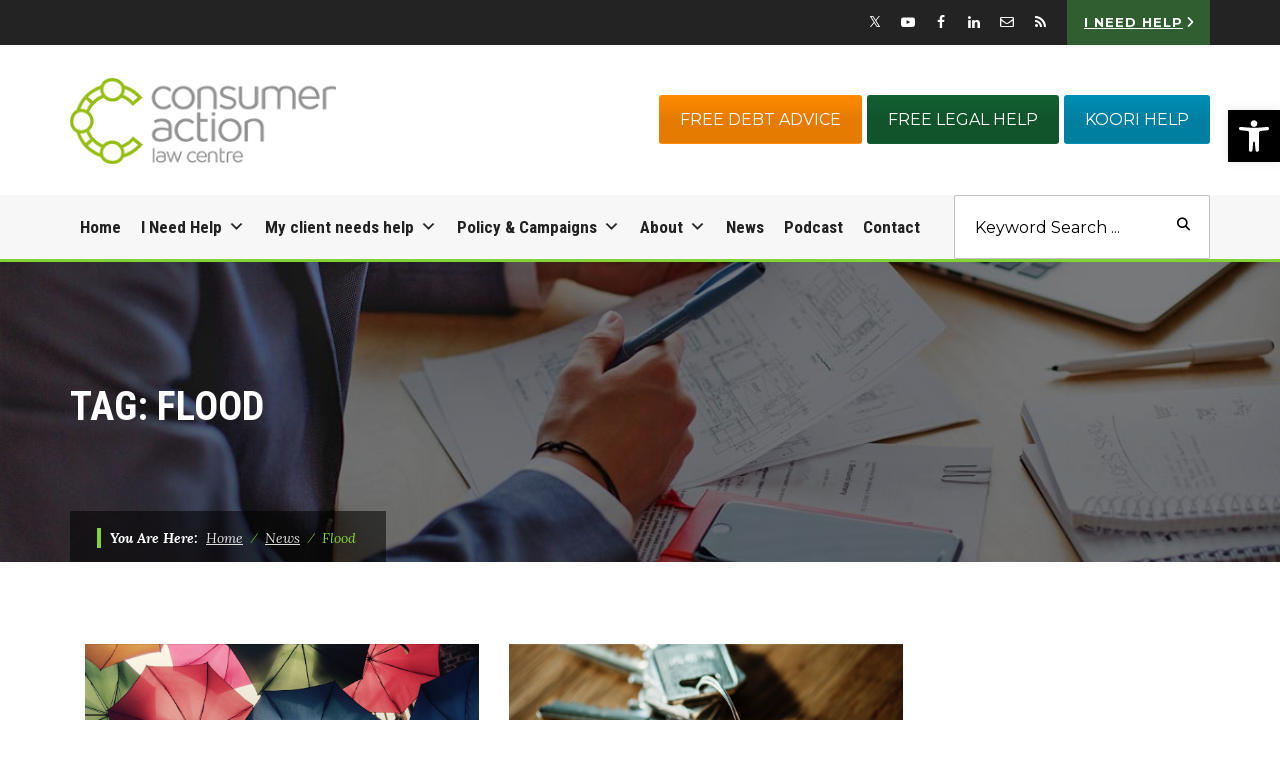

--- FILE ---
content_type: text/html; charset=UTF-8
request_url: https://consumeraction.org.au/tag/flood/
body_size: 35967
content:
<!DOCTYPE html>
<html dir="ltr" lang="en-US" prefix="og: https://ogp.me/ns#">
<head>
<meta charset="UTF-8">
<meta name="viewport" content="width=device-width, initial-scale=1">
<link rel="profile" href="https://gmpg.org/xfn/11">
<link rel="pingback" href="https://consumeraction.org.au/xmlrpc.php">
<style type="text/css" media="screen">

/*
| ----------------------------------------
| General Section
| ----------------------------------------
*/

| - ATTENTION IE users: The following rules are only compatible with IE8+
| - Please consider to specify custom CSS rules to support previous IE versions.
| - In order to mantain a minimum compatibnility with IE7, a special CSS file is stored at special-recent-posts/css/css-ie7-fix.css.
| - Feel free to modify this file which is loaded by a conditional statement in the HTML header of the rendered webpage.

/* The Recent Posts Container. */
div.srp-widget-container {
	display : table;
	clear   : both;
}

/* Fixing the outline on every link within the SRP container. */
div.srp-widget-container a{
	outline: none;
}

/* The Widget Title. */
div.srp-widget-container h3.widget-title{
	display       : block;
	margin-bottom : 10px;
}

// The widget title link
a.srp-widget-title-link {}

/* Single post entry box. */
div.srp-widget-singlepost {
	padding       : 0px 0px 10px 0px;
	margin        : 0px 0px 10px 0px;
	border-bottom : 1px solid #CCCCCC;
	clear         : both;
}

/* The single row container and the single column container */
div.srp-single-row, div.srp-widget-column {
	display        : table-cell !important;
	vertical-align : top !important;
	margin         : 0px 0px 0px 0px !important;
	padding        : 0px 10px 0px 0px !important;
	border         : none !important;
}

/* The multi-column class on each post entry */
div.srp-multi-column {}

/* The single-row class on each post entry */
div.srp-single-row {}
/*
| ----------------------------------------
| Thumbnail Section
| ----------------------------------------
*/

/* The thumbnail box. */
div.srp-thumbnail-box {
	display        : table-cell;
	vertical-align : top;
	padding-right  : 10px;
}

/* The thumbnail link. */
a.srp-widget-thmblink {display: block;}

/* The thumbnail image. */
img.srp-widget-thmb {
	max-width: none;
}

/*
| ----------------------------------------
| Content Section
| ----------------------------------------
*/

/* The content box. */
div.srp-content-box {
	display        : table-cell;
	vertical-align : top;
}

/* The single post title. */
h4.srp-post-title {
	display: block;
}

/* The single post title link. */
a.srp-post-title-link {}

/* The post excerpt. */
p.srp-widget-excerpt {
	margin: 0px;
}

/* The linked Excerpt */
a.srp-linked-excerpt {}

/* The stringbreak. */
span.srp-widget-stringbreak {}

/* The stringbreak link. */
a.srp-widget-stringbreak-link {}

/* The stringbreak link image. */
a.srp-widget-stringbreak-link-image {}

/* The post date box. */
p.srp-widget-date {
	margin: 0px;
}

/* The post author box. */
p.srp-widget-author {
	margin: 0px;
}

/* The post category box. */
p.srp-widget-category {
	margin: 0px;
}

/* The tags box */
p.srp-widget-tags {
	margin: 0px;
}</style><!--[if IE 7]><link rel='stylesheet' id='css-ie-fix' href='https://consumeraction.org.au/wp-content/plugins/special-recent-posts-pro/css/css-ie7-fix.css' type='text/css' media='all' /> <![endif]--><title>Flood - Consumer Action Law Centre</title>

		<!-- All in One SEO 4.9.2 - aioseo.com -->
	<meta name="robots" content="max-image-preview:large" />
	<link rel="canonical" href="https://consumeraction.org.au/tag/flood/" />
	<meta name="generator" content="All in One SEO (AIOSEO) 4.9.2" />
		<script type="application/ld+json" class="aioseo-schema">
			{"@context":"https:\/\/schema.org","@graph":[{"@type":"BreadcrumbList","@id":"https:\/\/consumeraction.org.au\/tag\/flood\/#breadcrumblist","itemListElement":[{"@type":"ListItem","@id":"https:\/\/consumeraction.org.au#listItem","position":1,"name":"Home","item":"https:\/\/consumeraction.org.au","nextItem":{"@type":"ListItem","@id":"https:\/\/consumeraction.org.au\/tag\/flood\/#listItem","name":"Flood"}},{"@type":"ListItem","@id":"https:\/\/consumeraction.org.au\/tag\/flood\/#listItem","position":2,"name":"Flood","previousItem":{"@type":"ListItem","@id":"https:\/\/consumeraction.org.au#listItem","name":"Home"}}]},{"@type":"CollectionPage","@id":"https:\/\/consumeraction.org.au\/tag\/flood\/#collectionpage","url":"https:\/\/consumeraction.org.au\/tag\/flood\/","name":"Flood - Consumer Action Law Centre","inLanguage":"en-US","isPartOf":{"@id":"https:\/\/consumeraction.org.au\/#website"},"breadcrumb":{"@id":"https:\/\/consumeraction.org.au\/tag\/flood\/#breadcrumblist"}},{"@type":"Organization","@id":"https:\/\/consumeraction.org.au\/#organization","name":"Consumer Action Law Centre","description":"A campaign-focused consumer advocacy organisation","url":"https:\/\/consumeraction.org.au\/","logo":{"@type":"ImageObject","url":"https:\/\/consumeraction.org.au\/wp-content\/uploads\/2019\/12\/CALC-logo.png","@id":"https:\/\/consumeraction.org.au\/tag\/flood\/#organizationLogo","width":236,"height":76},"image":{"@id":"https:\/\/consumeraction.org.au\/tag\/flood\/#organizationLogo"}},{"@type":"WebSite","@id":"https:\/\/consumeraction.org.au\/#website","url":"https:\/\/consumeraction.org.au\/","name":"Consumer Action Law Centre","alternateName":"Consumer Action","description":"A campaign-focused consumer advocacy organisation","inLanguage":"en-US","publisher":{"@id":"https:\/\/consumeraction.org.au\/#organization"}}]}
		</script>
		<!-- All in One SEO -->

<link rel='dns-prefetch' href='//consumeraction.org.au' />
<link rel='dns-prefetch' href='//www.google.com' />
<link rel='dns-prefetch' href='//maxcdn.bootstrapcdn.com' />
<link rel='dns-prefetch' href='//fonts.googleapis.com' />
<link rel="alternate" type="application/rss+xml" title="Consumer Action Law Centre &raquo; Feed" href="https://consumeraction.org.au/feed/" />
<link rel="alternate" type="application/rss+xml" title="Consumer Action Law Centre &raquo; Flood Tag Feed" href="https://consumeraction.org.au/tag/flood/feed/" />
		<style>
			.lazyload,
			.lazyloading {
				max-width: 100%;
			}
		</style>
		<style id='wp-img-auto-sizes-contain-inline-css'>
img:is([sizes=auto i],[sizes^="auto," i]){contain-intrinsic-size:3000px 1500px}
/*# sourceURL=wp-img-auto-sizes-contain-inline-css */
</style>
<link rel='stylesheet' id='layerslider-css' href='https://consumeraction.org.au/wp-content/plugins/LayerSlider/assets/static/layerslider/css/layerslider.css?ver=8.1.2' media='all' />
<style id='wp-emoji-styles-inline-css'>

	img.wp-smiley, img.emoji {
		display: inline !important;
		border: none !important;
		box-shadow: none !important;
		height: 1em !important;
		width: 1em !important;
		margin: 0 0.07em !important;
		vertical-align: -0.1em !important;
		background: none !important;
		padding: 0 !important;
	}
/*# sourceURL=wp-emoji-styles-inline-css */
</style>
<style id='wp-block-library-inline-css'>
:root{--wp-block-synced-color:#7a00df;--wp-block-synced-color--rgb:122,0,223;--wp-bound-block-color:var(--wp-block-synced-color);--wp-editor-canvas-background:#ddd;--wp-admin-theme-color:#007cba;--wp-admin-theme-color--rgb:0,124,186;--wp-admin-theme-color-darker-10:#006ba1;--wp-admin-theme-color-darker-10--rgb:0,107,160.5;--wp-admin-theme-color-darker-20:#005a87;--wp-admin-theme-color-darker-20--rgb:0,90,135;--wp-admin-border-width-focus:2px}@media (min-resolution:192dpi){:root{--wp-admin-border-width-focus:1.5px}}.wp-element-button{cursor:pointer}:root .has-very-light-gray-background-color{background-color:#eee}:root .has-very-dark-gray-background-color{background-color:#313131}:root .has-very-light-gray-color{color:#eee}:root .has-very-dark-gray-color{color:#313131}:root .has-vivid-green-cyan-to-vivid-cyan-blue-gradient-background{background:linear-gradient(135deg,#00d084,#0693e3)}:root .has-purple-crush-gradient-background{background:linear-gradient(135deg,#34e2e4,#4721fb 50%,#ab1dfe)}:root .has-hazy-dawn-gradient-background{background:linear-gradient(135deg,#faaca8,#dad0ec)}:root .has-subdued-olive-gradient-background{background:linear-gradient(135deg,#fafae1,#67a671)}:root .has-atomic-cream-gradient-background{background:linear-gradient(135deg,#fdd79a,#004a59)}:root .has-nightshade-gradient-background{background:linear-gradient(135deg,#330968,#31cdcf)}:root .has-midnight-gradient-background{background:linear-gradient(135deg,#020381,#2874fc)}:root{--wp--preset--font-size--normal:16px;--wp--preset--font-size--huge:42px}.has-regular-font-size{font-size:1em}.has-larger-font-size{font-size:2.625em}.has-normal-font-size{font-size:var(--wp--preset--font-size--normal)}.has-huge-font-size{font-size:var(--wp--preset--font-size--huge)}.has-text-align-center{text-align:center}.has-text-align-left{text-align:left}.has-text-align-right{text-align:right}.has-fit-text{white-space:nowrap!important}#end-resizable-editor-section{display:none}.aligncenter{clear:both}.items-justified-left{justify-content:flex-start}.items-justified-center{justify-content:center}.items-justified-right{justify-content:flex-end}.items-justified-space-between{justify-content:space-between}.screen-reader-text{border:0;clip-path:inset(50%);height:1px;margin:-1px;overflow:hidden;padding:0;position:absolute;width:1px;word-wrap:normal!important}.screen-reader-text:focus{background-color:#ddd;clip-path:none;color:#444;display:block;font-size:1em;height:auto;left:5px;line-height:normal;padding:15px 23px 14px;text-decoration:none;top:5px;width:auto;z-index:100000}html :where(.has-border-color){border-style:solid}html :where([style*=border-top-color]){border-top-style:solid}html :where([style*=border-right-color]){border-right-style:solid}html :where([style*=border-bottom-color]){border-bottom-style:solid}html :where([style*=border-left-color]){border-left-style:solid}html :where([style*=border-width]){border-style:solid}html :where([style*=border-top-width]){border-top-style:solid}html :where([style*=border-right-width]){border-right-style:solid}html :where([style*=border-bottom-width]){border-bottom-style:solid}html :where([style*=border-left-width]){border-left-style:solid}html :where(img[class*=wp-image-]){height:auto;max-width:100%}:where(figure){margin:0 0 1em}html :where(.is-position-sticky){--wp-admin--admin-bar--position-offset:var(--wp-admin--admin-bar--height,0px)}@media screen and (max-width:600px){html :where(.is-position-sticky){--wp-admin--admin-bar--position-offset:0px}}

/*# sourceURL=wp-block-library-inline-css */
</style><style id='global-styles-inline-css'>
:root{--wp--preset--aspect-ratio--square: 1;--wp--preset--aspect-ratio--4-3: 4/3;--wp--preset--aspect-ratio--3-4: 3/4;--wp--preset--aspect-ratio--3-2: 3/2;--wp--preset--aspect-ratio--2-3: 2/3;--wp--preset--aspect-ratio--16-9: 16/9;--wp--preset--aspect-ratio--9-16: 9/16;--wp--preset--color--black: #000000;--wp--preset--color--cyan-bluish-gray: #abb8c3;--wp--preset--color--white: #ffffff;--wp--preset--color--pale-pink: #f78da7;--wp--preset--color--vivid-red: #cf2e2e;--wp--preset--color--luminous-vivid-orange: #ff6900;--wp--preset--color--luminous-vivid-amber: #fcb900;--wp--preset--color--light-green-cyan: #7bdcb5;--wp--preset--color--vivid-green-cyan: #00d084;--wp--preset--color--pale-cyan-blue: #8ed1fc;--wp--preset--color--vivid-cyan-blue: #0693e3;--wp--preset--color--vivid-purple: #9b51e0;--wp--preset--gradient--vivid-cyan-blue-to-vivid-purple: linear-gradient(135deg,rgb(6,147,227) 0%,rgb(155,81,224) 100%);--wp--preset--gradient--light-green-cyan-to-vivid-green-cyan: linear-gradient(135deg,rgb(122,220,180) 0%,rgb(0,208,130) 100%);--wp--preset--gradient--luminous-vivid-amber-to-luminous-vivid-orange: linear-gradient(135deg,rgb(252,185,0) 0%,rgb(255,105,0) 100%);--wp--preset--gradient--luminous-vivid-orange-to-vivid-red: linear-gradient(135deg,rgb(255,105,0) 0%,rgb(207,46,46) 100%);--wp--preset--gradient--very-light-gray-to-cyan-bluish-gray: linear-gradient(135deg,rgb(238,238,238) 0%,rgb(169,184,195) 100%);--wp--preset--gradient--cool-to-warm-spectrum: linear-gradient(135deg,rgb(74,234,220) 0%,rgb(151,120,209) 20%,rgb(207,42,186) 40%,rgb(238,44,130) 60%,rgb(251,105,98) 80%,rgb(254,248,76) 100%);--wp--preset--gradient--blush-light-purple: linear-gradient(135deg,rgb(255,206,236) 0%,rgb(152,150,240) 100%);--wp--preset--gradient--blush-bordeaux: linear-gradient(135deg,rgb(254,205,165) 0%,rgb(254,45,45) 50%,rgb(107,0,62) 100%);--wp--preset--gradient--luminous-dusk: linear-gradient(135deg,rgb(255,203,112) 0%,rgb(199,81,192) 50%,rgb(65,88,208) 100%);--wp--preset--gradient--pale-ocean: linear-gradient(135deg,rgb(255,245,203) 0%,rgb(182,227,212) 50%,rgb(51,167,181) 100%);--wp--preset--gradient--electric-grass: linear-gradient(135deg,rgb(202,248,128) 0%,rgb(113,206,126) 100%);--wp--preset--gradient--midnight: linear-gradient(135deg,rgb(2,3,129) 0%,rgb(40,116,252) 100%);--wp--preset--font-size--small: 13px;--wp--preset--font-size--medium: 20px;--wp--preset--font-size--large: 36px;--wp--preset--font-size--x-large: 42px;--wp--preset--spacing--20: 0.44rem;--wp--preset--spacing--30: 0.67rem;--wp--preset--spacing--40: 1rem;--wp--preset--spacing--50: 1.5rem;--wp--preset--spacing--60: 2.25rem;--wp--preset--spacing--70: 3.38rem;--wp--preset--spacing--80: 5.06rem;--wp--preset--shadow--natural: 6px 6px 9px rgba(0, 0, 0, 0.2);--wp--preset--shadow--deep: 12px 12px 50px rgba(0, 0, 0, 0.4);--wp--preset--shadow--sharp: 6px 6px 0px rgba(0, 0, 0, 0.2);--wp--preset--shadow--outlined: 6px 6px 0px -3px rgb(255, 255, 255), 6px 6px rgb(0, 0, 0);--wp--preset--shadow--crisp: 6px 6px 0px rgb(0, 0, 0);}:where(.is-layout-flex){gap: 0.5em;}:where(.is-layout-grid){gap: 0.5em;}body .is-layout-flex{display: flex;}.is-layout-flex{flex-wrap: wrap;align-items: center;}.is-layout-flex > :is(*, div){margin: 0;}body .is-layout-grid{display: grid;}.is-layout-grid > :is(*, div){margin: 0;}:where(.wp-block-columns.is-layout-flex){gap: 2em;}:where(.wp-block-columns.is-layout-grid){gap: 2em;}:where(.wp-block-post-template.is-layout-flex){gap: 1.25em;}:where(.wp-block-post-template.is-layout-grid){gap: 1.25em;}.has-black-color{color: var(--wp--preset--color--black) !important;}.has-cyan-bluish-gray-color{color: var(--wp--preset--color--cyan-bluish-gray) !important;}.has-white-color{color: var(--wp--preset--color--white) !important;}.has-pale-pink-color{color: var(--wp--preset--color--pale-pink) !important;}.has-vivid-red-color{color: var(--wp--preset--color--vivid-red) !important;}.has-luminous-vivid-orange-color{color: var(--wp--preset--color--luminous-vivid-orange) !important;}.has-luminous-vivid-amber-color{color: var(--wp--preset--color--luminous-vivid-amber) !important;}.has-light-green-cyan-color{color: var(--wp--preset--color--light-green-cyan) !important;}.has-vivid-green-cyan-color{color: var(--wp--preset--color--vivid-green-cyan) !important;}.has-pale-cyan-blue-color{color: var(--wp--preset--color--pale-cyan-blue) !important;}.has-vivid-cyan-blue-color{color: var(--wp--preset--color--vivid-cyan-blue) !important;}.has-vivid-purple-color{color: var(--wp--preset--color--vivid-purple) !important;}.has-black-background-color{background-color: var(--wp--preset--color--black) !important;}.has-cyan-bluish-gray-background-color{background-color: var(--wp--preset--color--cyan-bluish-gray) !important;}.has-white-background-color{background-color: var(--wp--preset--color--white) !important;}.has-pale-pink-background-color{background-color: var(--wp--preset--color--pale-pink) !important;}.has-vivid-red-background-color{background-color: var(--wp--preset--color--vivid-red) !important;}.has-luminous-vivid-orange-background-color{background-color: var(--wp--preset--color--luminous-vivid-orange) !important;}.has-luminous-vivid-amber-background-color{background-color: var(--wp--preset--color--luminous-vivid-amber) !important;}.has-light-green-cyan-background-color{background-color: var(--wp--preset--color--light-green-cyan) !important;}.has-vivid-green-cyan-background-color{background-color: var(--wp--preset--color--vivid-green-cyan) !important;}.has-pale-cyan-blue-background-color{background-color: var(--wp--preset--color--pale-cyan-blue) !important;}.has-vivid-cyan-blue-background-color{background-color: var(--wp--preset--color--vivid-cyan-blue) !important;}.has-vivid-purple-background-color{background-color: var(--wp--preset--color--vivid-purple) !important;}.has-black-border-color{border-color: var(--wp--preset--color--black) !important;}.has-cyan-bluish-gray-border-color{border-color: var(--wp--preset--color--cyan-bluish-gray) !important;}.has-white-border-color{border-color: var(--wp--preset--color--white) !important;}.has-pale-pink-border-color{border-color: var(--wp--preset--color--pale-pink) !important;}.has-vivid-red-border-color{border-color: var(--wp--preset--color--vivid-red) !important;}.has-luminous-vivid-orange-border-color{border-color: var(--wp--preset--color--luminous-vivid-orange) !important;}.has-luminous-vivid-amber-border-color{border-color: var(--wp--preset--color--luminous-vivid-amber) !important;}.has-light-green-cyan-border-color{border-color: var(--wp--preset--color--light-green-cyan) !important;}.has-vivid-green-cyan-border-color{border-color: var(--wp--preset--color--vivid-green-cyan) !important;}.has-pale-cyan-blue-border-color{border-color: var(--wp--preset--color--pale-cyan-blue) !important;}.has-vivid-cyan-blue-border-color{border-color: var(--wp--preset--color--vivid-cyan-blue) !important;}.has-vivid-purple-border-color{border-color: var(--wp--preset--color--vivid-purple) !important;}.has-vivid-cyan-blue-to-vivid-purple-gradient-background{background: var(--wp--preset--gradient--vivid-cyan-blue-to-vivid-purple) !important;}.has-light-green-cyan-to-vivid-green-cyan-gradient-background{background: var(--wp--preset--gradient--light-green-cyan-to-vivid-green-cyan) !important;}.has-luminous-vivid-amber-to-luminous-vivid-orange-gradient-background{background: var(--wp--preset--gradient--luminous-vivid-amber-to-luminous-vivid-orange) !important;}.has-luminous-vivid-orange-to-vivid-red-gradient-background{background: var(--wp--preset--gradient--luminous-vivid-orange-to-vivid-red) !important;}.has-very-light-gray-to-cyan-bluish-gray-gradient-background{background: var(--wp--preset--gradient--very-light-gray-to-cyan-bluish-gray) !important;}.has-cool-to-warm-spectrum-gradient-background{background: var(--wp--preset--gradient--cool-to-warm-spectrum) !important;}.has-blush-light-purple-gradient-background{background: var(--wp--preset--gradient--blush-light-purple) !important;}.has-blush-bordeaux-gradient-background{background: var(--wp--preset--gradient--blush-bordeaux) !important;}.has-luminous-dusk-gradient-background{background: var(--wp--preset--gradient--luminous-dusk) !important;}.has-pale-ocean-gradient-background{background: var(--wp--preset--gradient--pale-ocean) !important;}.has-electric-grass-gradient-background{background: var(--wp--preset--gradient--electric-grass) !important;}.has-midnight-gradient-background{background: var(--wp--preset--gradient--midnight) !important;}.has-small-font-size{font-size: var(--wp--preset--font-size--small) !important;}.has-medium-font-size{font-size: var(--wp--preset--font-size--medium) !important;}.has-large-font-size{font-size: var(--wp--preset--font-size--large) !important;}.has-x-large-font-size{font-size: var(--wp--preset--font-size--x-large) !important;}
/*# sourceURL=global-styles-inline-css */
</style>

<style id='classic-theme-styles-inline-css'>
/*! This file is auto-generated */
.wp-block-button__link{color:#fff;background-color:#32373c;border-radius:9999px;box-shadow:none;text-decoration:none;padding:calc(.667em + 2px) calc(1.333em + 2px);font-size:1.125em}.wp-block-file__button{background:#32373c;color:#fff;text-decoration:none}
/*# sourceURL=/wp-includes/css/classic-themes.min.css */
</style>
<link rel='stylesheet' id='theme.css-css' href='https://consumeraction.org.au/wp-content/plugins/popup-builder/public/css/theme.css?ver=4.4.2' media='all' />
<link rel='stylesheet' id='cff-css' href='https://consumeraction.org.au/wp-content/plugins/custom-facebook-feed/assets/css/cff-style.min.css?ver=4.3.4' media='all' />
<link rel='stylesheet' id='sb-font-awesome-css' href='https://maxcdn.bootstrapcdn.com/font-awesome/4.7.0/css/font-awesome.min.css?ver=838970f8101c6d0975e95e856d39dadc' media='all' />
<link rel='stylesheet' id='megamenu-css' href='https://consumeraction.org.au/wp-content/uploads/maxmegamenu/style.css?ver=da250f' media='all' />
<link rel='stylesheet' id='dashicons-css' href='https://consumeraction.org.au/wp-includes/css/dashicons.min.css?ver=838970f8101c6d0975e95e856d39dadc' media='all' />
<link rel='stylesheet' id='pojo-a11y-css' href='https://consumeraction.org.au/wp-content/plugins/pojo-accessibility/modules/legacy/assets/css/style.min.css?ver=1.0.0' media='all' />
<link rel='stylesheet' id='hint-css' href='https://consumeraction.org.au/wp-content/themes/digitallaw/assets/hint/hint.min.css?ver=838970f8101c6d0975e95e856d39dadc' media='all' />
<link rel='stylesheet' id='mCustomScrollbar-css' href='https://consumeraction.org.au/wp-content/themes/digitallaw/assets/malihu-custom-scrollbar/jquery.mCustomScrollbar.min.css?ver=838970f8101c6d0975e95e856d39dadc' media='all' />
<link rel='stylesheet' id='flexslider-css' href='https://consumeraction.org.au/wp-content/themes/digitallaw/assets/flexslider/flexslider.css?ver=838970f8101c6d0975e95e856d39dadc' media='all' />
<link rel='stylesheet' id='font-awesome-css' href='https://consumeraction.org.au/wp-content/themes/digitallaw/assets/font-awesome/css/font-awesome.min.css?ver=838970f8101c6d0975e95e856d39dadc' media='all' />
<link rel='stylesheet' id='tm-social-icon-library-css' href='https://consumeraction.org.au/wp-content/themes/digitallaw/assets/tm-social-icons/css/tm-social-icon.css?ver=838970f8101c6d0975e95e856d39dadc' media='all' />
<link rel='stylesheet' id='nivo-slider-css-css' href='https://consumeraction.org.au/wp-content/plugins/js_composer/assets/lib/vendor/node_modules/nivo-slider/nivo-slider.min.css?ver=8.5' media='all' />
<link rel='stylesheet' id='nivo-slider-theme-css' href='https://consumeraction.org.au/wp-content/plugins/js_composer/assets/lib/vendor/node_modules/nivo-slider/themes/default/default.min.css?ver=8.5' media='all' />
<link rel='stylesheet' id='owl-carousel-css' href='https://consumeraction.org.au/wp-content/themes/digitallaw/assets/owl-carousel/assets/owl.carousel.css?ver=838970f8101c6d0975e95e856d39dadc' media='all' />
<link rel='stylesheet' id='input-style-css' href='https://consumeraction.org.au/wp-content/themes/digitallaw/assets/input-style/input-style.css?ver=838970f8101c6d0975e95e856d39dadc' media='all' />
<link rel='stylesheet' id='air-datepicker-css' href='https://consumeraction.org.au/wp-content/themes/digitallaw/assets/air-datepicker/css/datepicker.min.css?ver=838970f8101c6d0975e95e856d39dadc' media='all' />
<link rel='stylesheet' id='prettyphoto-css' href='https://consumeraction.org.au/wp-content/plugins/js_composer/assets/lib/vendor/prettyphoto/css/prettyPhoto.min.css?ver=8.5' media='all' />
<link rel='stylesheet' id='tablepress-default-css' href='https://consumeraction.org.au/wp-content/plugins/tablepress/css/build/default.css?ver=3.2.6' media='all' />
<link rel='stylesheet' id='js_composer_custom_css-css' href='//consumeraction.org.au/wp-content/uploads/js_composer/custom.css?ver=8.5' media='all' />
<link rel='stylesheet' id='bootstrap-css' href='https://consumeraction.org.au/wp-content/themes/digitallaw/css/bootstrap.min.css?ver=838970f8101c6d0975e95e856d39dadc' media='all' />
<link rel='stylesheet' id='multi-columns-row-css' href='https://consumeraction.org.au/wp-content/themes/digitallaw/css/multi-columns-row.min.css?ver=838970f8101c6d0975e95e856d39dadc' media='all' />
<link rel='stylesheet' id='bootstrap-theme-css' href='https://consumeraction.org.au/wp-content/themes/digitallaw/css/bootstrap-theme.min.css?ver=838970f8101c6d0975e95e856d39dadc' media='all' />
<link rel='stylesheet' id='vc_tta_style-css' href='https://consumeraction.org.au/wp-content/plugins/js_composer/assets/css/js_composer_tta.min.css?ver=838970f8101c6d0975e95e856d39dadc' media='all' />
<link rel='stylesheet' id='theme-base-style-css' href='https://consumeraction.org.au/wp-content/themes/digitallaw/css/base.min.css?ver=838970f8101c6d0975e95e856d39dadc' media='all' />
<link rel='stylesheet' id='js_composer_front-css' href='https://consumeraction.org.au/wp-content/plugins/js_composer/assets/css/js_composer.min.css?ver=8.5' media='all' />
<link rel='stylesheet' id='digitallaw-main-style-css' href='https://consumeraction.org.au/wp-content/themes/digitallaw/css/main.min.css?ver=838970f8101c6d0975e95e856d39dadc' media='all' />
<style id='digitallaw-main-style-inline-css'>
body.error404 .site-main form .search-submit:hover,.vc_tta.vc_tta-style-outline.vc_tta-color-skincolor .vc_tta-tab>a:hover,.page-links > span,.site-header .thememount-topbar a.tm-full-bt,.tm-sbox.tm-sbox-iconalign-left:hover .vc_icon_element.vc_icon_element-outer .vc_icon_element-inner.vc_icon_element-background-color-white.vc_icon_element-outline,.thememount-fbar-text-white.thememount-fbar-bg-darkgrey.thememount-fbar-box-w .submit_field button,.thememount-fbar-text-white .widget_tag_cloud .tagcloud a:hover,.thememount-portfolio-design-nopadding .item .icons .thememount-portfolio-likes,.tm-taxonomy-term-list ul li a:hover,.tm-taxonomy-term-list ul li.current-cat > a,.nav-links a[rel="prev"]:hover,.nav-links a[rel="next"]:hover,.tm-bcrumb-first-text:after,.tm-social-share-w ul li > a:hover,.tm-pf-proj-btn .vc_btn3-container a.vc_general.vc_btn3:hover,.tm-pf-single-np-nav .vc_btn3-container a.vc_general.vc_btn3:hover,.vc_tta-color-skincolor.vc_tta-style-outline .vc_tta-tab>a:hover,.vc_tta-color-skincolor.vc_tta-style-classic .vc_tta-tab>a,.vc_tta-color-skincolor.vc_tta-style-flat .vc_tta-panel.vc_active .vc_tta-panel-heading,.vc_tta-color-skincolor.vc_tta-style-modern .vc_tta-panel .vc_tta-panel-heading,.vc_tta-color-skincolor.vc_tta-style-flat .vc_tta-tab>a,.vc_tta-color-skincolor.vc_tta-style-modern .vc_tta-tab>a,.tm-connected.tm-sbox.tm-sbox-iconalign-left:after,.vc_toggle_round.vc_toggle_color_skincolor .vc_toggle_icon,.vc_toggle_round.vc_toggle_color_skincolor .vc_toggle_title:hover .vc_toggle_icon,.tm-appo-form-new .tm-appo-submit input[type="submit"],.vc_toggle_rounded.vc_toggle_color_inverted.vc_toggle_color_skincolor .vc_toggle_title:hover .vc_toggle_icon::after,.vc_toggle_rounded.vc_toggle_color_inverted.vc_toggle_color_skincolor .vc_toggle_title:hover .vc_toggle_icon::before,.vc_toggle_round.vc_toggle_color_inverted.vc_toggle_color_skincolor .vc_toggle_icon::after,.vc_toggle_round.vc_toggle_color_inverted.vc_toggle_color_skincolor .vc_toggle_icon::before,.vc_toggle_round.vc_toggle_color_inverted.vc_toggle_color_skincolor .vc_toggle_title:hover .vc_toggle_icon::after,.vc_toggle_round.vc_toggle_color_inverted.vc_toggle_color_skincolor .vc_toggle_title:hover .vc_toggle_icon::before,.vc_toggle_square.vc_toggle_color_skincolor .vc_toggle_icon,.vc_toggle_square.vc_toggle_color_skincolor .vc_toggle_title:hover .vc_toggle_icon,.vc_toggle_rounded.vc_toggle_color_inverted.vc_toggle_color_skincolor .vc_toggle_icon::after,.vc_toggle_rounded.vc_toggle_color_inverted.vc_toggle_color_skincolor .vc_toggle_icon::before,.header-controls .search_box a,.tm-sresult-form-wrapper .tm-sresult-cpt-select option,body .tm-sresult-form-wrapper,.testimonials .testimonial-control:before,.thememount-fbar-btn.tm-fbar-bg-color-skincolor a,.site-main .tm-carousel-arrows .thememount-carousel-controls-inner a.thememount-carousel-prev:hover,.site-main .tm-carousel-arrows .thememount-carousel-controls-inner a.thememount-carousel-next:hover,.woocommerce .site-main #review_form #respond .form-submit input:hover,.woocommerce #respond input#submit,.woocommerce a.button,.woocommerce button.button,.woocommerce input.button,.woocommerce-page #content input.button[name="apply_coupon"],.woocommerce #content input.button[name="apply_coupon"],.single-product .yith-wcwl-add-to-wishlist a:hover,.single-product .thememount-products a.compare:hover,.woocommerce .summary .single_add_to_cart_button.button.alt,.portfolio-sortable-list ul li:hover a:before,.productbox .yith-wcwl-add-to-wishlist a:hover,.productbox .yith-wcwl-add-to-wishlist a.add_to_wishlist:hover,.tm-sbox.tm-heading-with-separator .vc_general.vc_cta3 h2:after,.tm-element-heading-wrapper.tm-heading-with-separator .vc_general.vc_cta3 h2:after,.productbox .compare.button:hover,.productbox .button.yith-wcqv-button,.thememount-post-left,.tm-timeline .date-wrap,.entry-content .page-links a:hover,.tparrows:hover,button,input[type="submit"],input[type="button"],input[type="reset"],.vc_general.vc_btn3.vc_btn3-color-skincolor,.vc_general.vc_cta3.vc_cta3-color-skincolor.vc_cta3-style-flat,.vc_general.vc_cta3.vc_cta3-color-skincolor.vc_cta3-style-3d,.tm-col-bgcolor-skin .tm-col-overlay,.tm-row-bgtype-skin .tm-bg-overlay,.owl-carousel.owl-theme .owl-dots .owl-dot.active span,.owl-carousel.owl-theme .owl-dots .owl-dot:hover span,.flex-control-paging li a.flex-active,.thememount-postbox-small-date,.vc_progress_bar.vc_progress-bar-color-skincolor .vc_single_bar .vc_bar,.vc_progress_bar .vc_single_bar.skincolor .vc_bar,.thememount-post-left .thememount-post-date-wrapper,.thememount-btn-effect-colortoborder.thememount-btn-color-skincolor,.thememount-row-bgtype-skin,.thememount-btn-effect-colortogrey.thememount-btn-color-skincolor,.thememount-btn-effect-colortodarkgrey.thememount-btn-color-skincolor,.thememount-wbar-bgcolor-skincolor,.thememount-btn-effect-bordertocolor.thememount-btn-color-skincolor:hover,.thememount-btn-effect-greytocolor.thememount-btn-color-skincolor:hover,.thememount-btn-effect-darkgreytocolor.thememount-btn-color-skincolor:hover,.thememount-ibgcolor-skincolor,.tp-caption.themeline,.vc_progress_bar .vc_single_bar .vc_bar.striped,.footersocialicon,body .owl-theme .owl-controls .owl-buttons div:hover,.flex-direction-nav a:hover,.tagcloud a:hover,.vc_btn_skincolor,.wpb_skincolor,.thememount-pf-btn .wpb_button_a .wpb_button,.thememount-blogbox-btn .wpb_button_a .wpb_button,.tp-caption.skin_divider,.thememount-testimonial-icon,.thememount-testimonial-wrapper .flex-control-paging li a.flex-active,.wpb_gallery_slides .flex-control-paging li a.flex-active,.thememount-pagination .page-numbers.current,.thememount-pagination a.page-numbers:hover,#totop:hover,#bbpress-forums ul li.bbp-header,.widget .bbp-logged-in .button,.item:hover .item-content .thememount-portfolio-likes,.single-team-left .thememount-team-social-links a:hover,.tribe-events-list .tribe-events-event-cost span,.item-thumbnail .tribe-events-event-cost,#tribe-bar-form .tribe-bar-submit input[type=submit],.tribe-events-calendar td.tribe-events-present div[id*="tribe-events-daynum-"],.tribe-events-calendar td.tribe-events-present div[id*="tribe-events-daynum-"]>a,#tribe_events_filters_wrapper input[type=submit],.tribe-events-button,#tribe-events .tribe-events-button,.tribe-events-button.tribe-inactive,#tribe-events .tribe-events-button:hover,.tribe-events-button:hover,.tribe-events-button.tribe-active:hover,.single-tribe_events .tribe-events-schedule .tribe-events-cost,body .datepicker .datepicker-days table tr td:hover,.vc_icon_element-background-color-skincolor,.post-box-icon-wrapper,.tm-titlebar-wrapper.tm-titlebar-bgcolor-skincolor .tm-titlebar-inner-wrapper,.tm-titlebar-wrapper.tm-titlebar-bgcolor-skincolor.tm-titlebar-with-bgimage,.widget .search-form .search-submit,.widget .woocommerce-product-search input[type="submit"],.entry-content .tm-pformat-link-url,.productbox .roadtip,body .woocommerce.add_to_cart_inline .button,.woocommerce ul.products li.product .productbox .button,.woocommerce-page ul.products li.product .productbox .button,.woocommerce ul.products li.product .add_to_cart_button.added,.woocommerce-page ul.products li.product .add_to_cart_button.added,.woocommerce ul.products li.product .add_to_cart_button.loading,.woocommerce-page ul.products li.product .add_to_cart_button.loading,.woocommerce .widget_shopping_cart .cart_list li a.remove:hover,.woocommerce a.remove:hover,.woocommerce-page #content input.button[name="apply_coupon"]:hover,.woocommerce #content input.button[name="apply_coupon"]:hover,.shop_table.cart input.button,.woocommerce #respond input#submit.alt,.woocommerce a.button.alt,.woocommerce button.button.alt,.woocommerce input.button.alt,.woocommerce .login input.button,.widget_shopping_cart_content .button.checkout,.widget_price_filter .price_slider_wrapper .button,.single-product .thememount-products span.onsale,body.woocommerce nav.woocommerce-pagination ul li span.current,body.woocommerce #content nav.woocommerce-pagination ul li span.current,body.woocommerce-page nav.woocommerce-pagination ul li span.current,body.woocommerce-page #content nav.woocommerce-pagination ul li span.current,.woocommerce nav.woocommerce-pagination ul li a:hover,.woocommerce-page nav.woocommerce-pagination ul li a:hover,.vc_general.vc_btn3.vc_btn3-color-skincolor.vc_btn3-style-outline:hover,.tm-dcap-color-skincolor,.thememount-fbar-bg-skincolor.thememount-fbar-box-w:after,.tm-row-bgtype-skin .vc_tta-color-white.vc_tta-style-classic.vc_tta-shape-square.vc_tta-o-no-fill .vc_tta-tab.vc_active > a,.tm-row-bgtype-skin .vc_tta-color-white.vc_tta-style-classic.vc_tta-shape-square.vc_tta-o-no-fill .vc_tta-tab > a,.vc_tta-color-skincolor.vc_tta-style-flat .vc_tta-panel .vc_tta-panel-heading,.vc_tta-color-skincolor.vc_tta-style-classic .vc_tta-panel .vc_tta-panel-heading,.vc_tta-color-skincolor.vc_tta-style-flat .vc_tta-panel.vc_active .vc_tta-panel-heading,.vc_tta-color-skincolor.vc_tta-style-flat .vc_tta-panel .vc_tta-panel-heading,.vc_tta-color-skincolor.vc_tta-style-outline .vc_tta-panel .vc_tta-panel-heading:hover,.vc_tta-color-skincolor.vc_tta-style-outline .vc_tta-panel .vc_tta-panel-heading:focus,.woocommerce nav.woocommerce-pagination ul li a:focus,.woocommerce nav.woocommerce-pagination ul li a:hover,.woocommerce nav.woocommerce-pagination ul li span.current,.tm-row-bgtype-skin .tm-sbox .vc_cta3-style-outline .vc_icon_element.vc_icon_element-outer .vc_icon_element-inner.vc_icon_element-outline,.site-main .tm-carousel-arrows .thememount-carousel-controls-inner a.thememount-carousel-prev:hover:before,.site-main .tm-carousel-arrows .thememount-carousel-controls-inner a.thememount-carousel-next:hover:before,.site-main .tm-carousel-arrows .thememount-carousel-controls-inner a.thememount-carousel-prev:hover,.site-main .tm-carousel-arrows .thememount-carousel-controls-inner a.thememount-carousel-next:hover{background-color:#81D337}.tm-categorymenu ul li.current_page_item > a,.tm-categorymenu ul li a:hover{background-color:#81D337 !important}.tm-sbox-bg-skincolor .tm-sbox-overlay,.vc_tta-color-skincolor.vc_tta-style-classic .vc_tta-panel .vc_tta-panel-heading:focus,.vc_tta-color-skincolor.vc_tta-style-flat .vc_tta-panel .vc_tta-panel-heading:hover,.vc_tta-color-skincolor.vc_tta-style-flat .vc_tta-panel .vc_tta-panel-heading:focus,.thememount-fbar-bg-skincolor.thememount-fbar-box-w.tm-fbar-with-bgimage:after,.tm-titlebar-wrapper.tm-titlebar-bgcolor-skincolor.tm-titlebar-with-bgimage .tm-titlebar-inner-wrapper,.tm-row-bgtype-skin.tm-background-image .tm-bg-overlay,.tm-col-bgcolor-skin.tm-col-background-image .tm-col-overlay,.tm-row-bgtype-skin.vc_video-bg-container .tm-bg-overlay{background-color:rgba( 129,211,55,0.90)}.format-image .thememount-blog-media .overthumb,.tm-box-style-leftimage .tm-team-imglink .overthumb,.format-standard .thememount-blog-media .overthumb,.post-item-thumbnail-inner .overthumb,.thememount-team-box .thememount-team-data-inner,.thememount-team-box:hover .thememount-team-data-inner,.item .item-thumbnail .icon-overlay,.post-box.thememount-blogbox-format-standard .thememount-blog-media:before,.item .item-thumbnail:before{background-color:rgba( 129,211,55,0.75)}body:not(.thememount-header-style-3) .k_flying_searchform_wrapper{background-color:rgba( 129,211,55,0.85)}.vc_tta-color-skincolor.vc_tta-style-classic .vc_tta-tab>a:hover{background-color:#63b519}.vc_tta-color-skincolor.vc_tta-style-flat .vc_tta-tab.vc_active>a,.tm-custombutton a:hover{background-color:#77c92d}.tp-caption.Sports-Button-skin{border:2px solid transparent !important}.tm-dark a.ptp-button:hover,body .woocommerce.add_to_cart_inline .button.loading,.woocommerce ul.products li.product .add_to_cart_button.loading,.woocommerce-page ul.products li.product .add_to_cart_button.loading,.tp-caption.Sports-Button-skin,.tp-caption.WebProduct-Button-skinnew{background-color:#81D337 !important}.tp-caption.Sports-Button-skin:hover{color:#81D337 !important; border-color:#81D337 !important;background-color:transparent !important}.tp-button.skincolor{border-color:#81D337;}.tp-button.skincolor{border:1px solid #81D337;}.vc_general.vc_btn3.vc_btn3-style-3d.vc_btn3-color-skincolor{box-shadow:0 5px 0 #63b519}.categorytag a:hover{color:#63b519}.vc_general.vc_btn3.vc_btn3-style-3d.vc_btn3-color-skincolor:hover,.vc_general.vc_btn3.vc_btn3-style-3d.vc_btn3-color-skincolor:focus{ top:3px; box-shadow:0 2px 0 #63b519; background-color:#81D337 }.vc_btn.vc_btn_skincolor.vc_btn_3d{-webkit-box-shadow:0 5px 0 rgba( 129,211,55,0.8); box-shadow:0 5px 0 rgba( 129,211,55,0.8); margin-bottom:5px}.tm-header-overlay .tm-titlebar-wrapper .tm-titlebar-inner-wrapper{padding-top:150px}.thememount-header-style-3.tm-header-overlay .tm-titlebar-wrapper .tm-titlebar-inner-wrapper{padding-top:205px}.tm-titlebar-wrapper .tm-titlebar-inner-wrapper{height:300px}.tm-header-overlay .thememount-titlebar-wrapper .tm-titlebar-inner-wrapper{padding-top:180px}.thememount-header-style-3.tm-header-overlay .tm-titlebar-wrapper .tm-titlebar-inner-wrapper{padding-top:205px}.thememount-topbar .vc_btn3.vc_btn3-color-white:hover,.thememount-topbar .vc_btn3.vc_btn3-color-white.vc_btn3-style-flat:hover,.thememount-topbar .vc_general.vc_btn3.vc_btn3-color-skincolor:hover{background-color:#63b519}.k_flying_searchform_wrapper #flying_searchform:before,.thememount-row-bgprecolor-skin:before,.wpb_skincolor:hover{background:rgba( 129,211,55,0.85)}.headercontent .headerlogo img{max-height:86px}.is-sticky .headercontent .headerlogo img{max-height:40px}a.ptp-button:hover,.ptp-highlight a.ptp-button,.ptp-highlight div.ptp-price{background-color:#81D337 !important}.ptp-highlight div.ptp-plan{background-color:rgba( 129,211,55,0.8) !important}.tm-header-overlay header .thememount-topbar{background-color:rgba( 218,0,0,0.5) }.site-header .thememount-topbar.thememount-topbar-bgcolor-skincolor{background-color:#81D337 }body.wpb-js-composer .vc_tta-color-white.vc_tta-style-classic .vc_active .vc_tta-panel-heading .vc_tta-controls-icon:after,body.wpb-js-composer .vc_tta-color-white.vc_tta-style-classic .vc_active .vc_tta-panel-heading .vc_tta-controls-icon:before,.nav-links a[rel="prev"],.nav-links a[rel="next"],.vc_tta.vc_tta-style-outline.vc_tta-color-skincolor .vc_tta-tab>a,body.wpb-js-composer .vc_tta.vc_tta-style-outline.vc_tta-color-skincolor .vc_tta-tab>a,.footer .social-icons li a:hover,.entry-content .page-links a:hover,.entry-content .page-links span:not(.page-links-title),.tm-sbox.tm-sbox-iconalign-left:hover .vc_icon_element.vc_icon_element-outer .vc_icon_element-inner.vc_icon_element-size-lg.vc_icon_element-background-color-skincolor,.tm-sbox.tm-sbox-iconalign-left:hover .vc_icon_element.vc_icon_element-outer .vc_icon_element-inner.vc_icon_element-background-color-white.vc_icon_element-outline,.thememount-fbar-text-white.thememount-fbar-bg-darkgrey.thememount-fbar-box-w .submit_field button:hover,.tm-box-style-default:hover .thememount-team-data,.tm-box-style-leftimage:hover .thememount-team-data-right,.tm-appo-form-new .tm-appo-submit input[type="submit"]:hover,.woocommerce #payment #place_order:hover,.woocommerce-page #payment #place_order:hover,.woocommerce .summary .single_add_to_cart_button.button.alt,.woocommerce-page #content input.button[name="update_cart"]:hover,.woocommerce #content input.button[name="update_cart"]:hover,.woocommerce .thememount-products .single_add_to_cart_button.button.alt,body .woocommerce.add_to_cart_inline .button,body .woocommerce.add_to_cart_inline .button:hover,.woocommerce ul.products li.product .productbox .button,.woocommerce-page ul.products li.product .productbox .button,.woocommerce ul.products li.product .add_to_cart_button.added,.woocommerce-page ul.products li.product .add_to_cart_button.added,.woocommerce ul.products li.product .add_to_cart_button.loading,.woocommerce-page ul.products li.product .add_to_cart_button.loading,.woocommerce .widget_price_filter .price_slider_amount .button:hover,.widget_shopping_cart .widget_shopping_cart_content .button.checkout:hover,.woocommerce ul.products li.product .add_to_cart_button.added,.woocommerce-page ul.products li.product .add_to_cart_button.added,.woocommerce ul.products li.product .productbox:before,.woocommerce ul.products li.product .productbox:after,button:hover,input[type="submit"]:hover,input[type="button"]:hover,input[type="reset"]:hover,textarea:focus,input[type="text"]:focus,input[type="password"]:focus,input[type="datetime"]:focus,input[type="datetime-local"]:focus,input[type="date"]:focus,input[type="month"]:focus,input[type="time"]:focus,input[type="week"]:focus,input[type="number"]:focus,input[type="email"]:focus,input[type="url"]:focus,input[type="search"]:focus,input[type="tel"]:focus,input[type="color"]:focus,input.input-text:focus,select:focus,.woocommerce table.cart td.actions .coupon .input-text:focus,.woocommerce #content table.cart td.actions .coupon .input-text:focus,.woocommerce-page table.cart td.actions .coupon .input-text:focus,.woocommerce-page #content table.cart td.actions .coupon .input-text:focus,.tm-social-share-w ul li > a:hover,.tm-pf-proj-btn .vc_btn3-container a.vc_general.vc_btn3,.tm-pf-single-np-nav .vc_btn3-container a.vc_general.vc_btn3,.tm-appo-form-new .tm-appo-submit input[type="submit"],.vc_tta-color-skincolor.vc_tta-style-outline .vc_tta-tab>a,.widget .widgettitle,.widget .widget-title,.vc_toggle_rounded.vc_toggle_color_inverted.vc_toggle_color_skincolor .vc_toggle_title:hover .vc_toggle_icon,.vc_toggle_rounded.vc_toggle_color_inverted.vc_toggle_color_skincolor .vc_toggle_icon,.vc_toggle_square.vc_toggle_color_inverted.vc_toggle_color_skincolor .vc_toggle_title:hover .vc_toggle_icon,.vc_toggle.vc_toggle_arrow.vc_toggle_color_skincolor .vc_toggle_icon::after,.vc_toggle.vc_toggle_arrow.vc_toggle_color_skincolor .vc_toggle_icon::before,.vc_toggle.vc_toggle_arrow.vc_toggle_color_skincolor .vc_toggle_title:hover .vc_toggle_icon::after,.vc_toggle.vc_toggle_arrow.vc_toggle_color_skincolor .vc_toggle_title:hover .vc_toggle_icon::before,.vc_toggle_square.vc_toggle_color_inverted.vc_toggle_color_skincolor .vc_toggle_icon,.vc_toggle_round.vc_toggle_color_inverted.vc_toggle_color_skincolor .vc_toggle_title:hover .vc_toggle_icon,.vc_toggle_round.vc_toggle_color_inverted.vc_toggle_color_skincolor .vc_toggle_icon,.owl-carousel.owl-theme .owl-dots .owl-dot.active span,.owl-carousel.owl-theme .owl-dots .owl-dot:hover span,.site-main .tm-carousel-arrows .thememount-carousel-controls-inner a.thememount-carousel-prev:hover,.site-main .tm-carousel-arrows .thememount-carousel-controls-inner a.thememount-carousel-next:hover,.tm-heading-with-separator:not(.tm-element-align-center) .vc_cta3-content-header,.tm-heading-with-separator.tm-element-align-right:not(.tm-element-align-center) .vc_cta3-content-header,.tp-bullets .bullet.selected,.vc_icon_element.vc_icon_element-outer .vc_icon_element-inner.vc_icon_element-background-color-skincolor.vc_icon_element-outline,.vc_general.vc_cta3.vc_cta3-color-skincolor.vc_cta3-style-outline,.vc_general.vc_btn3.vc_btn3-style-classic.vc_btn3-color-skincolor:hover,.tp-rightarrow.default:hover,.tp-leftarrow.default:hover,.vc_btn.vc_btn_skincolor,.portfolio-sortable-list ul li a:hover,.portfolio-sortable-list ul li a.selected,.flex-control-paging li a.flex-active,.tagcloud a:hover,blockquote,.vc_general.vc_btn3.vc_btn3-color-skincolor.vc_btn3-style-outline,.vc_toggle_default.vc_toggle_color_skincolor.vc_toggle_active .vc_toggle_title > h4:after,.vc_tta-color-skincolor.vc_tta-style-outline .vc_tta-panel .vc_tta-panel-heading,.tm-timeline .tm-timeline-element-inner:hover .tm-anchor-point,.tm-sbox:hover .tm-shadowicon .vc_icon_element.vc_icon_element-outer .vc_icon_element-inner.vc_icon_element-size-lg.vc_icon_element-have-style-inner:before{border-color:#81D337;}.vc_tta-color-skincolor.vc_tta-style-modern .vc_tta-panel .vc_tta-panel-heading,.vc_tta-color-skincolor.vc_tta-style-classic .vc_tta-tab>a,.vc_btn.vc_btn_skincolor:hover{border-color:rgba( 129,211,55,0.8);}.vc_general.vc_btn3.vc_btn3-color-skincolor.vc_btn3-style-outline,.vc_btn_skincolor.vc_btn_outlined,.vc_btn_skincolor.vc_btn_square_outlined{color:#81D337;}.vc_btn_skincolor:hover{background-color:rgba( 129,211,55,0.8)}.vc_tta-color-white.vc_tta-style-classic.vc_tta-shape-square.vc_tta-o-no-fill.vc_tta-tabs-position-left .vc_tta-tab.vc_active{border-left-color:#81D337}.thememount-fbar-position-right .thememount-fbar-btn.tm-fbar-bg-color-skincolor a:after,.productbox .roadtip:after{border-top-color:#81D337}.thememount-fbar-position-right .thememount-fbar-btn.tm-fbar-bg-color-skincolor a:after,div.thememount-fbar-box-w,.thememount-fbar-position-default div.thememount-fbar-box-w.thememount-fbar-bg-darkgrey{border-bottom-color:#81D337}.thememount-fbar-position-default .thememount-fbar-btn.tm-fbar-bg-color-skincolor a:after{ border-left-color:#81D337; border-right-color:#81D337}.woocommerce ul.products li.product span.onsale,.woocommerce-page ul.products li.product span.onsale{border-right-color:#81D337 !important; border-top-color:#81D337 !important}.thememount-header-cart-link-wrapper span.thememount-cart-qty:before{border-color:#81D337}#page footer.site-footer > div.footer > div.footer-inner a:hover,.nav-links a[rel="prev"],.nav-links a[rel="next"],.vc_tta.vc_tta-style-outline.vc_tta-color-skincolor .vc_tta-tab>a,body.wpb-js-composer .vc_tta.vc_tta-style-outline.vc_tta-color-skincolor .vc_tta-tab>a,.vc_tta.vc_tta-style-outline.vc_tta-color-skincolor .vc_tta-tab.vc_active>a,body.wpb-js-composer .vc_tta.vc_tta-style-outline.vc_tta-color-skincolor .vc_tta-tab.vc_active>a,.tm-title-skincolor,.tm-sbox-title-skincolor h2,.tm-row-bgtype-dark .tm-heading-history h2,.tm-row-bgtype-skin .thememount-twitterbar-list .thememount_tweet_item.thememount_tweetitem a:hover,.tm-row-bgtype-dark .thememount-twitterbar-list .thememount_tweet_item.thememount_tweetitem a:hover,.tm-row-bgtype-grey .thememount-twitterbar-list .thememount_tweet_item.thememount_tweetitem a:hover,thead th,table tr th,.tm-sbox.tm-sbox-iconalign-left:hover .vc_icon_element.vc_icon_element-outer .vc_icon_element-inner.vc_icon_element-size-lg.vc_icon_element-background-color-skincolor .vc_icon_element-icon,.thememount-fbar-text-white.thememount-fbar-bg-darkgrey.thememount-fbar-box-w .submit_field button:hover,.thememount-fbar-box-w.thememount-fbar-text-white .widget a:hover,.tm-box-style-default .thememount-team-box .thememount-team-social-links ul li a:hover,.woocommerce #payment #place_order:hover,.woocommerce-page #payment #place_order:hover,.woocommerce .summary .single_add_to_cart_button.button.alt:hover,.woocommerce-page #content input.button[name="update_cart"]:hover,.woocommerce #content input.button[name="update_cart"]:hover,.widget_calendar #today,.woocommerce .widget_price_filter .price_slider_amount .button:hover,.widget_shopping_cart .widget_shopping_cart_content .button.checkout:hover,.woocommerce ul.products li.product .add_to_cart_button.loading,.woocommerce-page ul.products li.product .add_to_cart_button.loading,body .woocommerce.add_to_cart_inline .button:hover,.woocommerce ul.products li.product .productbox .button:hover,.woocommerce-page ul.products li.product .productbox .button:hover,.woocommerce .widget_price_filter .price_slider_amount .button:hover,.widget_shopping_cart .widget_shopping_cart_content .button.checkout:hover,.widget_display_forums li a:before,.widget_display_topics li a:before,.widget_recent_entries li a:before,.widget_archive li a:before,.widget_categories li a:before,.menu li a:before,.widget_meta li a:before,.widget_pages li a:before,.widget_recent_comments li:before,.widget_layered_nav li a:before,body .widget.widget_product_categories li a:before,button:hover,input[type="submit"]:hover,input[type="button"]:hover,input[type="reset"]:hover,.thememount-skincolor,.tm-titlebar-wrapper .breadcrumb-wrapper,ul.thememount-portfolio-details-list li i,.tm-pf-proj-btn .vc_btn3-container a.vc_general.vc_btn3,.tm-pf-single-np-nav .vc_btn3-container a.vc_general.vc_btn3,.tm-appo-form-new .tm-appo-submit input[type="submit"]:hover,.vc_tta-color-skincolor.vc_tta-style-outline .vc_tta-tab.vc_active>a,.vc_tta-color-skincolor.vc_tta-style-outline .vc_tta-tab>a,.widget .latest-tweets li:before,.widget .tp_recent_tweets li:before,.widget .latest-tweets ul li .tweet-text a,.footer .widget .tp_recent_tweets ul li a,.footer.footer-text-color-white .widget .latest-tweets ul li .tweet-details a:hover,.footer.footer-text-color-white .widget .tp_recent_tweets ul li .tweet-details a:hover,.vc_tta-color-white.vc_tta-style-classic .vc_tta-panel.vc_active .vc_tta-panel-title > a,.vc_tta-color-white.vc_tta-style-classic .vc_tta-panel.vc_active .vc_tta-panel-title > a span,body.wpb-js-composer .vc_tta-color-white.vc_tta-style-classic .vc_tta-panel.vc_active .vc_tta-panel-title > a,.vc_tta-color-white.vc_tta-style-classic .vc_active .vc_tta-icon,.site-main .vc_row .thememount-post-readmore a,.thememount-post-readmore a,.thememount-team-social-links ul li a:hover,.footer .tm-sbox .vc_general.vc_cta3 h2 a:hover,.tm-skincolor,.site-main .tm-box-style-leftimage .thememount-team-phoneemail .tm-skincolor,.site-main .tm-box-style-leftimage:hover .thememount-team-title a,.site-main .tm-box-style-leftimage:hover .thememount-team-title,.site-main .tm-box-style-default .thememount-team-box .thememount-team-title a:hover,.site-main .tm-box-style-leftimage .thememount-team-box .thememount-team-phoneemail a:hover,.thememount-topbar .top-contact i,.thememount-fbar-btn.tm-fbar-icon-color-skincolor a i,.site-main .tm-fid-icon-wrapper i,.single-tm_team_member .thememount-team-cat-links a:hover,.tm-top-info-con .icon,.single-product .summary .amount,.categorytag .catgoryinfo:after,.categorytag .tags-links:after,.portfolio-sortable-list ul li:hover a,.portfolio-sortable-list ul li a.selected,.portfolio-sortable-list ul li:after,.productbox .yith-wcwl-add-to-wishlist .yith-wcwl-wishlistexistsbrowse a,.productbox .yith-wcwl-add-to-wishlist .yith-wcwl-wishlistaddedbrowse a,.tm-date,.tm-timeline .tm-content-wrap .tm-title a:hover,.categorytag a,.site-main .item-content .thememount-meta-details a:hover, body.search-no-results .tm-no-sresult-wrapper .thememount-big-icon i,.widget_pages li.current_page_item > a,.widget_categories li.current-cat > a,.thememount-header-cart-link-wrapper a:hover,.thememount-header-style-6 .thememount-header-cart-link-wrapper a:hover,.tm-mmenu-active-color-skin #navbar #site-navigation div.nav-menu > ul > li:hover > a,.tm-mmenu-active-color-skin #navbar #site-navigation div.mega-menu-wrap ul.mega-menu.mega-menu-horizontal > li.mega-menu-item:hover > a,.tm-dmenu-active-color-skin #navbar #site-navigation div.nav-menu > ul > li.current_page_ancestor > a,.tm-dmenu-active-color-skin #navbar #site-navigation div.nav-menu > ul > li li.current_page_ancestor > a,.tm-dmenu-active-color-skin #navbar #site-navigation div.mega-menu-wrap ul.mega-menu.mega-menu-horizontal > li.mega-menu-item ul.mega-sub-menu li.mega-menu-item:hover > a,.tm-dmenu-active-color-skin #navbar #site-navigation div.mega-menu-wrap ul.mega-menu.mega-menu-horizontal > li.mega-menu-item ul.mega-sub-menu li.menu-item:hover > a,.vc_general.vc_btn3.vc_btn3-style-text.vc_btn3-color-inverse:hover,.vc_toggle_color_skincolor.vc_toggle_default.vc_toggle_active .vc_toggle_title > h4:after,.vc_toggle_color_skincolor.vc_toggle_default.vc_toggle_active .vc_toggle_title > h4,.item-content h4 a:hover,.vc_icon_element.vc_icon_element-outer .vc_icon_element-inner.vc_icon_element-color-skincolor .vc_icon_element-icon,.vc_general.vc_cta3.vc_cta3-color-skincolor.vc_cta3-style-outline .vc_cta3-content-header,.vc_general.vc_btn3.vc_btn3-style-text.vc_btn3-color-skincolor,.vc_general.vc_btn3.vc_btn3-style-classic.vc_btn3-color-skincolor:hover,a:hover,.thememount-topbar-textcolor-white a:hover,.thememount-topbar-textcolor-dark a:hover,.comment-content a,.skincolor,.site-title span,.comment-content a:hover,.widget a:hover,.widget a:focus,.thememount-row-bgprecolor-skin .thememount-servicebox .thememount-icon,.thememount-servicebox-lefticonspacing .thememount-icon,.thememount-servicebox.thememount-servicebox-lefticon .thememount-icon,.thememount-meta-details a:hover,.site-main .postcontent .thememount-meta-details a:hover,.thememount-post-right .entry-title a:hover,.colored,.thememount-row-bgcolor-grey .thememount-btn-effect-colortoborder.thememount-btn-color-white:hover span,.thememount-heading-sepicon i,.thememount_footer_menu ul li a:hover,.copyright .thememount_footer_text a:hover,body.error404 .page-content h1,body.error404 .page-content i:before,ul.thememount_vc_contact_wrapper li:before,.thememount-titlebar-wrapper .breadcrumb-wrapper a:hover,.thememount-portfolio-likes-wrapper .like-active,a.thememount-portfolio-likes,.thememount-servicebox.thememount-servicebox-righticonspacing .thememount-icon,.post-item .item-content h4 a:hover,.item-content h4 a:hover,.widget_calendar tbody a,.widget_calendar a,.site-main ul li:before,ul.special li:before,ol.special li:before,body.search-no-results .page-content .thememount-big-icon i:before,.large-skincolor-bold,.comment-reply-link:hover,.comment-meta a:hover,.widget_calendar #today a:hover,.post-box.thememount-blogbox-format-standard .thememount-blog-media .btn-view:hover,.thememount-tst-contarea-text:before,#content #bbpress-forums ul.topic:hover a.bbp-topic-permalink,#content #bbpress-forums ul.forum:hover a.bbp-forum-title,.bbp-submit-wrapper .button:hover,.widget .bbp-logged-in .button:hover,.thememount-fbar-bg-skin .tagcloud a:hover,.thememount-fbar-bg-dark .tagcloud a:hover,.footer .social-icons li a:hover i,.footer.footer-text-color-dark .widget ul > li a:hover,.site-footer .footer-text-color-dark .widget a:hover,.header-text-color-white .thememount-tb-content a:hover,body .headerblock .thememount-fbar-box-w.thememount-fbar-text-white .widget a:hover,.footer.footer-text-color-white .widget ul > li a:hover,.site-footer .footer-text-color-white .widget a:hover,.thememount-icontext i:before,.thememount-row-bgprecolor-dark .thememount-servicebox-title a:hover,.tp-leftarrow.default:hover:before,.tp-rightarrow.default:hover:before,.thememount-post-wrapper .entry-title a:hover,.woocommerce ul.products li.product .amount,.woocommerce-page ul.products li.product .amount,.woocommerce .woocommerce-message .button.wc-forward:hover,.woocommerce-page .woocommerce-message .button.wc-forward:hover,.single-product .thememount-products .woocommerce-message a.button:hover,.tm-list.tm-list-style-icon i.tm-skincolor,.tm-background-image.tm-row-textcolor-skin h1,.tm-background-image.tm-row-textcolor-skin h2,.tm-background-image.tm-row-textcolor-skin h3,.tm-background-image.tm-row-textcolor-skin h4,.tm-background-image.tm-row-textcolor-skin h5,.tm-background-image.tm-row-textcolor-skin h6,.tm-background-image.tm-row-textcolor-skin .tm-element-heading-wrapper h2,.tm-background-image.tm-row-textcolor-skin a,.tm-background-image.tm-row-textcolor-skin .item-content a:hover,.site-main .tm-row-bgtype-dark .item-content h4 a:hover,.site-main .tm-row-bgtype-grey .item-content h4 a:hover,.vc_row.tm-row-textcolor-skin h1,.vc_row.tm-row-textcolor-skin h2,.vc_row.tm-row-textcolor-skin h3,.vc_row.tm-row-textcolor-skin h4,.vc_row.tm-row-textcolor-skin h5,.vc_row.tm-row-textcolor-skin h6,.vc_row .wpb_column.vc_column_container.tm-col-textcolor-skin h1,.vc_row .wpb_column.vc_column_container.tm-col-textcolor-skin h2,.vc_row .wpb_column.vc_column_container.tm-col-textcolor-skin h3,.vc_row .wpb_column.vc_column_container.tm-col-textcolor-skin h4,.vc_row .wpb_column.vc_column_container.tm-col-textcolor-skin h5,.vc_row .wpb_column.vc_column_container.tm-col-textcolor-skin h6,.vc_row .wpb_column.vc_column_container.tm-col-textcolor-skin a,.vc_row .wpb_column.vc_column_container.tm-col-textcolor-skin,.vc_row.tm-row-textcolor-skin a,.site-footer .footer-info-text-color-white a:hover,.vc_tta-color-skincolor.vc_tta-style-outline .vc_tta-panel .vc_tta-panel-title > a,.vc_tta-color-white.vc_tta-style-classic.vc_tta-shape-square.vc_tta-o-no-fill .vc_tta-tab.vc_active > a,.vc_tta-color-black.vc_tta-style-classic.vc_tta-shape-square.vc_tta-o-no-fill .vc_tta-tab.vc_active > a,.woocommerce ul.products li.product a:hover h3,.tm-row-bgtype-skin .thememount-testimonial-icon,.woocommerce .star-rating span:before{color:#81D337}.vc_row.tm-row-textcolor-skin a:hover,.vc_row .wpb_column.vc_column_container.tm-col-textcolor-skin a:hover,.vc_row .wpb_column.vc_column_container.tm-col-textcolor-skin p,.tm-background-image.tm-row-textcolor-skin,.tm-background-image.tm-row-textcolor-skin .tm-element-heading-wrapper h4,.tm-background-image.tm-row-textcolor-skin p,.tm-background-image.tm-row-textcolor-skin span,.tm-background-image.tm-row-textcolor-skin .thememount-tst-contarea-text,.tm-background-image.tm-row-textcolor-skin .thememount-testimonial-title .thememount-testimonial-designation,.vc_row.tm-row-textcolor-skin,.vc_row.tm-row-textcolor-skin p,.vc_row.tm-row-textcolor-skin span,.vc_row.tm-row-textcolor-skin .thememount-tst-contarea-text,.tm-row-textcolor-skin .thememount-testimonial-title .thememount-testimonial-designation,.vc_row.thememount-row-textcolor-skin p,.vc_tta-color-skincolor.vc_tta-style-outline .vc_tta-panel.vc_active .vc_tta-panel-title > a{color:rgba( 129,211,55,0.85)}.vc_row.tm-row-textcolor-skin .item-content a:hover{color:#63b519}.Transparent-Button-Light:hover{color:#81D337 !important}.header-controls .search_box i.tmicon-fa-search,.righticon i,.menu-toggle i,.header-controls a{ color:rgba( 34,34,34,1) } #navbar #site-navigation .mega-menu-wrap .mega-menu.mega-menu-horizontal .mega-sub-menu > li.mega-menu-item-type-widget div{color:rgba( 255,255,255,0.8); font-weight:normal}#navbar #site-navigation .mega-menu-wrap .mega-menu.mega-menu-horizontal .mega-sub-menu > li.mega-menu-item-type-widget div.textwidget{padding-top:10px}#stickable-header,body:not(.tm-header-overlay) #stickable-header-sticky-wrapper,.thememount-header-style-6 #stickable-header .headerlogo,.thememount-header-style-4 #stickable-header .container .headercontent,.thememount-header-style-4 #stickable-header .container-full .headercontent{background-color:rgba(255,255,255,1)}.thememount-header-style-3.tm-header-overlay .is-sticky #navbar,.is-sticky #stickable-header,.tm-header-overlay .is-sticky #stickable-header,.tm-header-overlay.thememount-header-style-4 .is-sticky #stickable-header,.thememount-header-style-4 .is-sticky #stickable-header .container .headercontent,.thememount-header-style-4 .is-sticky #stickable-header .container-full .headercontent{background-color:rgba(255,255,255,1)}.tm-header-overlay.thememount-header-style-4 #stickable-header,.tm-header-overlay.thememount-header-style-6 #stickable-header,.tm-header-overlay.thememount-header-style-6 #stickable-header .headerlogo{background-color:transparent}h1.site-title{color:#272727}@media (max-width:768px){.thememount-topbar{display:none}}@media (max-width:992px){.thememount-fbar-btn, .thememount-fbar-box-w{display:none !important}} .thememount-fbar-btn.tm-fbar-bg-color-custom a{background-color:#eeee22}.thememount-fbar-position-right .thememount-fbar-btn.tm-fbar-bg-color-custom a:after{border-top-color:#eeee22; border-bottom-color:#eeee22}.thememount-fbar-position-default .thememount-fbar-btn.tm-fbar-bg-color-custom a:after{ border-left-color:#eeee22; border-right-color:#eeee22}.thememount-fbar-btn.tm-fbar-icon-color-custom a i{color:#EEEE22}.header-controls .search_box a{ color:#ffffff}.header-controls .search_box a{ background-color:rgba( 34,34,34,1) }.tm-header-overlay .header-controls .search_box a{ background-color:#81D337}.header-controls .search_box a:hover{ background-color:#81D337}@media (min-width:768px){ .vc_tta-color-skincolor.vc_tta-style-modern .vc_tta-panel .vc_tta-panel-heading, .vc_tta-color-skincolor.vc_tta-style-outline.vc_tta-tabs .vc_tta-panels,.vc_tta-color-skincolor.vc_tta-style-outline.vc_tta-tabs .vc_tta-panels::after,.vc_tta-color-skincolor.vc_tta-style-outline.vc_tta-tabs .vc_tta-panels::before{ border-color:#81D337;} .vc_tta-color-skincolor.vc_tta-style-modern .vc_tta-panel .vc_tta-panel-heading, .vc_tta-color-skincolor.vc_tta-style-modern .vc_tta-panel .vc_tta-panel-heading:focus,.vc_tta-color-skincolor.vc_tta-style-modern .vc_tta-panel .vc_tta-panel-heading:hover, .vc_tta-color-skincolor.vc_tta-style-flat.vc_tta-tabs .vc_tta-panels{ background-color:#81D337;}}.vc_tta-color-skincolor.vc_tta-style-flat .vc_tta-panel .vc_tta-panel-body,.vc_tta-color-skincolor.vc_tta-style-flat .vc_tta-panel.vc_active .vc_tta-panel-heading{background-color:#81D337}.tm-dark .site-main .tm-box-style-leftimage .thememount-team-box .thememount-team-phoneemail a:hover,.tm-dark .site-main .tm-box-style-leftimage .thememount-team-title a:hover,.tm-dark .thememount-post-wrapper .entry-title a:hover,.tm-dark .site-main .item-content h4 a:hover,.tm-dark .site-main .thememount-portfolio-design-nopadding .portfolio-box .item .item-content h4 a:hover,.tm-dark .site-main .vc_tta-color-white.vc_tta-style-classic.vc_tta-shape-square.vc_tta-o-no-fill .vc_tta-tab.vc_active > a,.tm-dark .site-main .vc_tta-color-white.vc_tta-style-classic.vc_tta-shape-square.vc_tta-o-no-fill .vc_tta-tab > a:hover,.tm-dark .site-main .thememount-testimonial-title a:hover,.tm-dark .thememount-topbar-bgcolor-custom.thememount-topbar-textcolor-white a:hover,.tm-dark .item-content h4 a:hover,.tm-dark .post-box .post-item .item-content h4 a:hover,.tm-dark .portfolio-sortable-list ul li a.selected,.tm-dark .site-main .postcontent .thememount-meta-details a:hover,.tm-dark .woocommerce .woocommerce-info a:hover,.tm-dark .woocommerce-page .woocommerce-info a:hover,.tm-dark .site-main .tm-box-style-default .thememount-team-box .thememount-team-title a:hover,.tm-dark #page footer.site-footer > div.footer > div.footer-inner a:hover{color:#81D337}.tm-dark .tagcloud a:hover,.tm-dark .tm-taxonomy-term-list ul li a:hover,.tm-dark .tm-taxonomy-term-list ul li.current-cat > a,.tm-dark #bbpress-forums li.bbp-header,.tm-dark #bbpress-forums li.bbp-footer{background-color:#81D337}.tm-dark .tm-row-bgtype-dark .tm-box-style-default:hover .thememount-team-data,.tm-dark .tm-box-style-default:hover .thememount-team-data,.tm-dark .tm-box-style-leftimage:hover .thememount-team-data-right,.tm-dark #bbpress-forums button,.tm-dark .bbp-submit-wrapper .button{border-color:#81D337}@media (min-width:768px){.site-main .vc_tta-color-skincolor.vc_tta-style-outline.vc_tta-tabs:not(.vc_tta-o-no-fill) .vc_tta-panels,.site-main .vc_tta-color-skincolor.vc_tta-style-outline.vc_tta-tabs .vc_tta-panels:after,.site-main .vc_tta-color-skincolor.vc_tta-style-outline.vc_tta-tabs .vc_tta-panels:before{border-color:#81D337}}.site-main .vc_tta-color-skincolor.vc_tta-style-outline .vc_tta-panel .vc_tta-panel-body:after,.site-main .vc_tta-color-skincolor.vc_tta-style-outline .vc_tta-panel .vc_tta-panel-body:before{border-color:#81D337}@media (max-width:767px){.site-main .vc_tta-color-skincolor.vc_tta-style-outline:not(.vc_tta-o-no-fill) .vc_tta-panel .vc_tta-panel-body{border-color:#81D337}}.tm-custombutton,.headerlogo,.search_box,.thememount-header-cart-link-wrapper{ height:150px; line-height:150px !important}@media (max-width:1200px){ .k_flying_searchform_wrapper{ position:absolute; width:100%; z-index:33;}.tm-header-overlay .tm-titlebar-wrapper .tm-titlebar-inner-wrapper{ padding-top:0px;} .tm-header-overlay.thememount-header-style-6 #stickable-header, .tm-header-overlay #stickable-header{ background-color:rgba(255,255,255,1);} .thememount-header-style-3 .tm-header-small-search-form .k_flying_searchform_wrapper{ display:none !important;}.thememount-header-style-3 .k_flying_searchform_wrapper #flying_searchform{ max-width:500px; margin:30px auto;} .thememount-header-style-3 .w-search-input input{ font-size:22px; text-align:left; border:none; border-radius:0; box-shadow:none !important; background-color:transparent; color:#fff; width:100%; line-height:1.3em; border-bottom:1px solid #fff; padding-left:10px;} .thememount-header-style-3 .k_flying_searchform_wrapper .header-search{ right:0px; color:#fff;} .thememount-header-style-3 .tm-search-close{ display:block; margin-right:15px;} .thememount-header-style-3 .k_flying_searchform_wrapper{ background-color:rgba( 129,211,55,0.85);} .thememount-header-style-3 .k_flying_searchform_wrapper .field::-webkit-input-placeholder{ color:rgba(255,255,255,0.80);} .thememount-header-style-3 .k_flying_searchform_wrapper .field:-moz-placeholder{ color:rgba(255,255,255,0.80);} .thememount-header-style-3 .k_flying_searchform_wrapper .field::-moz-placeholder{ color:rgba(255,255,255,0.80);} .thememount-header-style-3 .k_flying_searchform_wrapper .field:-ms-input-placeholder{ color:rgba(0,0,0,0.80);} #stickable-header{height:auto !important}.masthead-header-stickyOnScroll{position:relative !important}.sticky-wrapper .header-inner{top:0px} .header-controls .thememount-header-cart-link-wrapper a{ background-color:#81D337; color:#fff; border-radius:50%;} .header-controls .thememount-header-cart-link-wrapper a:hover,.header-controls .search_box a:hover{ background-color:#63b519;  color:#fff;} .tm-topbar-hidden .thememount-fbar-btn{ right:128px;} .main-navigation{ clear:both;}.headercontent .headerlogo img{height:auto;max-width:100%} #navbar #site-navigation div.nav-menu > ul, #navbar #site-navigation .mega-menu-wrap .mega-menu{ background-color:rgba(255,255,255,1);} #navbar #site-navigation div.nav-menu > ul, #navbar #site-navigation .mega-menu-wrap .mega-menu{ background-color:#222222;}.headerlogo, #navbar #site-navigation div.mega-menu-wrap,.menu-main-menu-container, #navbar #site-navigation div.mega-menu-wrap ul.mega-menu.mega-menu-horizontal li.mega-menu-flyout ul.mega-sub-menu,#navbar{float:none;} .menu-toggle{ display:block; text-align:center; cursor:pointer; padding:0px; margin:0px; position:absolute; top:50%; left:0px; padding-right:0px; margin-top:-15px;} .thememount-header-style-3 .menu-toggle{ left:20px} #navbar #site-navigation div.mega-menu-wrap ul.mega-menu.mega-menu-horizontal li.mega-menu-item li.mega-menu-item-has-children > a:after, #navbar #site-navigation div.mega-menu-wrap ul.mega-menu.mega-menu-horizontal > li.mega-menu-item > a:after, .menu-toggle span{ display:none;} .righticon{ position:absolute; right:0px; z-index:33; top:24px;}.righticon i{font-size:20px;cursor:pointer; display:block; line-height:0px} #navbar #site-navigation div.nav-menu > ul{ display:none;} #navbar #site-navigation .mega-menu-wrap .mega-menu.mega-menu-horizontal, #navbar #site-navigation div.nav-menu > ul{ position:absolute; padding:10px 20px;  left:0px; box-shadow:rgba(0,0,0,0.12) 3px 3px 15px; border-top:3px solid #81D337;z-index:2;} #navbar #site-navigation div.nav-menu > ul{float:none;overflow:hidden;max-height:0px;position:absolute;left:0px;z-index:1; margin:0px; width:100%;} #navbar #site-navigation div.nav-menu > ul, #navbar #site-navigation div.nav-menu > ul ul{ overflow:hidden; max-height:0px; -webkit-transition:max-height 0.25s ease-out; -moz-transition:max-height 0.25s ease-out; -ms-transition:max-height 0.25s ease-out; -o-transition:max-height 0.25s ease-out; transition:max-height 0.25s ease-out;} #navbar #site-navigation div.nav-menu > ul ul ul{ max-height:none;} #navbar #site-navigation div.nav-menu > ul > li{ position:relative;} #navbar #site-navigation.toggled-on div.nav-menu > ul{display:block;max-height:2500px;overflow:auto;} #navbar #site-navigation.toggled-on div.nav-menu > ul ul.open{ max-height:2000px;} #navbar #site-navigation div.mega-menu-wrap{position:inherit;} #navbar #site-navigation div.mega-menu-wrap .mega-menu-toggle{ display:block; position:absolute; width:30px; background:none; z-index:1;} .thememount-header-style-4 #navbar #site-navigation div.mega-menu-wrap .mega-menu-toggle{ left:15px;} h3.menu-toggle i, #navbar #site-navigation div.mega-menu-wrap .mega-menu-toggle:before{ font-size:30px; margin:0px; display:none;} h3.menu-toggle span, #navbar #site-navigation div.mega-menu-wrap .mega-menu-toggle span{ position:absolute; top:50%; left:0; display:block; width:100%;  height:4px; border-radius:0px; margin-top:-2px; background-color:#282828; font-size:0px; -webkit-touch-callout:none; -webkit-user-select:none; -khtml-user-select:none; -moz-user-select:none; -ms-user-select:none; user-select:none; -webkit-transition:background-color 0.3s; transition:background-color 0.3s;} #navbar #site-navigation div.mega-menu-wrap .mega-menu-toggle span{z-index:-1;} #navbar #site-navigation div.mega-menu-wrap .mega-toggle-block{ margin-right:0px; width:100%; display:block; height:35px; width:35px;} #navbar #site-navigation div.mega-menu-wrap .mega-toggle-block::after, #navbar #site-navigation div.mega-menu-wrap .mega-toggle-block::before{ display:none;} h3.menu-toggle{ width:35px; height:30px;} h3.menu-toggle span::after, h3.menu-toggle span::before, #navbar #site-navigation div.mega-menu-wrap .mega-menu-toggle span::after, #navbar #site-navigation div.mega-menu-wrap .mega-menu-toggle span::before{ position:absolute; left:0; width:100%; height:100%; background:#282828; content:''; -webkit-transition:-webkit-transform 0.3s; transition:transform 0.3s; display:block;} h3.menu-toggle span::before, #navbar #site-navigation div.mega-menu-wrap .mega-menu-toggle span::before{ -webkit-transform:translateY(-250%); transform:translateY(-250%);} h3.menu-toggle span::after,#navbar #site-navigation div.mega-menu-wrap .mega-menu-toggle span::after{ -webkit-transform:translateY(250%); transform:translateY(250%);  top:0;} .toggled-on h3.menu-toggle span::after, #navbar #site-navigation div.mega-menu-wrap .mega-menu-toggle.mega-menu-open span::after{ -webkit-transform:translateY(0) rotate(-45deg); transform:translateY(0) rotate(-45deg);} .toggled-on h3.menu-toggle span::before, #navbar #site-navigation div.mega-menu-wrap .mega-menu-toggle.mega-menu-open span::before{ -webkit-transform:translateY(0) rotate(45deg); transform:translateY(0) rotate(45deg);} .toggled-on h3.menu-toggle span, #navbar #site-navigation div.mega-menu-wrap .mega-menu-toggle.mega-menu-open span{ background-color:transparent;} #navbar #site-navigation div.mega-menu-wrap .mega-menu-toggle{top:55px;} #navbar #site-navigation div.mega-menu-wrap ul.mega-menu.mega-menu-horizontal,#navbar #site-navigation div.mega-menu-wrap ul.mega-menu.mega-menu-horizontal > li.mega-menu-flyout ul.mega-sub-menu{ width:100%;} .thememount-header-style-3 #navbar #site-navigation div.mega-menu-wrap ul.mega-menu.mega-menu-horizontal,.thememount-header-style-3 #navbar #site-navigation div.mega-menu-wrap ul.mega-menu.mega-menu-horizontal > li.mega-menu-flyout ul.mega-sub-menu{ width:auto; left:50px; right:50px;} #navbar #site-navigation div.mega-menu-wrap ul.mega-menu.mega-menu-horizontal > li.mega-menu-item.mega-toggle-on > a,#navbar #site-navigation div.mega-menu-wrap ul.mega-menu.mega-menu-horizontal > li.mega-menu-item:hover > a, #navbar #site-navigation div.mega-menu-wrap ul.mega-menu.mega-menu-horizontal > li.mega-menu-flyout ul.mega-sub-menu li.mega-menu-item a{ background:none !important;} #navbar #site-navigation div.mega-menu-wrap ul.mega-menu.mega-menu-horizontal > li.mega-menu-megamenu > ul.mega-sub-menu > li{ width:100% !important; padding-bottom:0px;} #navbar #site-navigation div.mega-menu-wrap ul.mega-menu.mega-menu-horizontal > li.mega-menu-flyout ul.mega-sub-menu{ padding-left:15px;} #navbar #site-navigation div.mega-menu-wrap ul.mega-menu.mega-menu-horizontal > li.mega-menu-flyout ul.mega-sub-menu li.mega-menu-item ul.mega-sub-menu a{ padding-left:0px;} #navbar #site-navigation div.mega-menu-wrap ul.mega-menu.mega-menu-horizontal ul.mega-sub-menu a, #navbar #site-navigation div.mega-menu-wrap ul.mega-menu.mega-menu-horizontal li ul.mega-sub-menu, #navbar #site-navigation div.nav-menu > ul ul{background-color:transparent !important;} #navbar #site-navigation div.nav-menu > ul > li a, #navbar #site-navigation div.mega-menu-wrap ul.mega-menu.mega-menu-horizontal li a{ display:block; padding:15px 0px; text-decoration:none; line-height:18px; height:auto; line-height:18px !important;} #navbar #site-navigation div.nav-menu > ul ul a,#navbar #site-navigation div.mega-menu-wrap ul.mega-menu.mega-menu-horizontal > li.mega-menu-item ul.mega-sub-menu li.mega-menu-item a{ margin:0; display:block; padding:15px 15px 15px 0px;} #navbar #site-navigation div.mega-menu-wrap ul.mega-menu.mega-menu-horizontal li.mega-menu-item li.mega-menu-item .textwidget a:before{ display:none;} .mega-sub-menu{display:none !important;} .mega-sub-menu.open,#navbar #site-navigation div.mega-menu-wrap ul.mega-menu.mega-menu-horizontal li .mega-sub-menu .mega-sub-menu{ display:block !important;} #navbar #site-navigation div.mega-menu-wrap ul.mega-menu.mega-menu-horizontal > li.mega-menu-megamenu > ul.mega-sub-menu > li{ padding:0px; padding-left:15px;}#navbar #site-navigation div.mega-menu-wrap ul.mega-menu.mega-menu-horizontal .mega-sub-menu > li.mega-menu-item > h4.mega-block-title{ margin-top:15px;} #navbar #site-navigation div.mega-menu-wrap ul.mega-menu.mega-menu-horizontal > li.mega-menu-item{ position:relative;} #navbar #site-navigation div.nav-menu > ul > li a,#navbar #site-navigation div.mega-menu-wrap ul.mega-menu.mega-menu-horizontal li a{ display:inline-block;} .thememount-header-style-3 #navbar .main-navigation{ position:inherit;} .thememount-header-style-3.tm-header-overlay #navbar{ border-top:none;} .thememount-header-style-3 .k_flying_searchform_wrapper{ top:150px;}.thememount-header-style-3 .search_box{ display:block;} .site-title{ width:inherit; margin:0 auto;} .tm-mmenu-active-color-skin #navbar #site-navigation div.mega-menu-wrap ul.mega-menu.mega-menu-horizontal > li.mega-menu-item > a:hover, .tm-mmenu-active-color-skin #navbar #site-navigation div.nav-menu > ul > li.current-menu-ancestor > a,.tm-mmenu-active-color-skin #navbar #site-navigation div.nav-menu > ul > li.current_page_item > a,.tm-mmenu-active-color-skin #navbar #site-navigation div.mega-menu-wrap ul.mega-menu.mega-menu-horizontal > li.mega-menu-item.mega-current-menu-item > a, .tm-mmenu-active-color-skin #navbar #site-navigation div.mega-menu-wrap ul.mega-menu.mega-menu-horizontal > li.mega-menu-item.mega-current-menu-ancestor > a, .tm-dmenu-active-color-skin #navbar #site-navigation div.mega-menu-wrap ul.mega-menu.mega-menu-horizontal > li.mega-menu-item ul.mega-sub-menu li.current-menu-item > a,.tm-dmenu-active-color-skin #navbar #site-navigation div.mega-menu-wrap ul.mega-menu.mega-menu-horizontal > li.mega-menu-item ul.mega-sub-menu li.current_page_item > a, .tm-dmenu-active-color-skin #navbar #site-navigation div.nav-menu > ul > li li a:hover, .tm-mmenu-active-color-skin #navbar #site-navigation div.mega-menu-wrap ul.mega-menu.mega-menu-horizontal ul.mega-sub-menu a:hover, .tm-dmenu-active-color-skin #navbar #site-navigation div.nav-menu > ul > li li:hover > a, .tm-mmenu-active-color-skin #navbar #site-navigation div.mega-menu-wrap ul.mega-menu.mega-menu-horizontal > li.mega-menu-item li:hover > a, .tm-dmenu-active-color-skin #navbar #site-navigation div.mega-menu-wrap ul.mega-menu.mega-menu-horizontal > li.mega-menu-item ul.mega-sub-menu li.mega-current-menu-item > a, .tm-dmenu-active-color-skin #navbar #site-navigation div.mega-menu-wrap ul.mega-menu.mega-menu-horizontal > li.mega-menu-item ul.mega-sub-menu li.mega-current-menu-ancestor > a, .tm-dmenu-active-color-skin #navbar #site-navigation div.nav-menu > ul > li li.current-menu-ancestor > a, .tm-dmenu-active-color-skin #navbar #site-navigation div.nav-menu > ul > li li.current-menu-item > a, .tm-dmenu-active-color-skin #navbar #site-navigation div.nav-menu > ul > li li.current_page_item > a{ color:#81D337 !important;}#navbar #site-navigation div.mega-menu-wrap ul.mega-menu.mega-menu-horizontal > li.mega-menu-item ul.mega-sub-menu{ opacity:1 !important; height:auto !important;} #navbar #site-navigation div.nav-menu > ul > li > a,#navbar #site-navigation .mega-menu-wrap .mega-menu.mega-menu-horizontal > li.mega-menu-item > a, #navbar #site-navigation div.mega-menu-wrap ul.mega-menu.mega-menu-horizontal .mega-sub-menu > li.mega-menu-item > h4.mega-block-title, #navbar #site-navigation div.mega-menu-wrap ul.mega-menu.mega-menu-horizontal .mega-sub-menu > li.mega-menu-item-type-widget, .righticon i{ color:rgba( 255,255,255,1) !important;} #navbar #site-navigation div.nav-menu > ul li,#navbar #site-navigation div.mega-menu-wrap ul.mega-menu.mega-menu-horizontal li{ border-bottom:1px solid rgba( 255,255,255,0.15);}#navbar #site-navigation div.nav-menu > ul li li:last-child,#navbar #site-navigation div.mega-menu-wrap ul.mega-menu.mega-menu-horizontal li:last-child{ border-bottom:none;} .menu-toggle i, #navbar #site-navigation div.mega-menu-wrap .mega-menu-toggle:before, .header-controls a{color:rgba( 34,34,34,1) } h3.menu-toggle span, h3.menu-toggle span::after, h3.menu-toggle span::before, #navbar #site-navigation div.mega-menu-wrap .mega-menu-toggle span, #navbar #site-navigation div.mega-menu-wrap .mega-menu-toggle span::after, #navbar #site-navigation div.mega-menu-wrap .mega-menu-toggle span::before{ background-color:rgba( 34,34,34,1) ;} #navbar #site-navigation div.nav-menu > ul{ padding-right:15px; padding-left:15px;} #navbar #site-navigation div.nav-menu > ul ul{ list-style:none;} .header-controls{ position:absolute; top:0; float:none; right:0px; margin-right:0px;}.thememount-header-style-3 .header-controls{ margin-right:30px;} .tm-header-invert .menu-toggle{ right:inherit; left:0;} .thememount-header-style-1.tm-header-invert #navbar,.thememount-header-style-4.tm-header-invert #navbar{ float:none;} .thememount-header-style-4.tm-header-overlay #navbar #site-navigation div.mega-menu-wrap .mega-menu-toggle{ top:50%; margin-top:-18px;} #navbar #site-navigation div.mega-menu-wrap ul.mega-menu.mega-menu-horizontal li.mega-menu-item ul.mega-sub-menu,#navbar #site-navigation div.nav-menu > ul > li ul{ background-image:none !important;}#stickable-header{ box-shadow:0 1px 1px rgba(0,0,0,0.06); -khtml-box-shadow:0 1px 5px rgba(0,0,0,0.2); -webkit-box-shadow:0 1px 1px rgba(0,0,0,0.06); -moz-box-shadow:0 1px 5px rgba(0,0,0,0.2); -ms-box-shadow:0 1px 5px rgba(0,0,0,0.2); -o-box-shadow:0 1px 5px rgba(0,0,0,0.2)}.tm-custombutton,.thememount-header-cart-link-wrapper{ display:none;}}@media (min-width:1201px){ #navbar,.header-controls,#navbar #site-navigation .mega-menu-wrap,.menu-main-menu-container,div.nav-menu{ float:right;} .tm-header-invert .tm-custombutton,.tm-header-invert .search_box,.tm-header-invert .thememount-header-cart-link-wrapper{ padding:0px 14px 0px 18px; float:left; position:relative;} .tm-header-invert #navbar,.tm-header-invert .header-controls,.tm-header-invert #navbar #site-navigation .mega-menu-wrap,.tm-header-invert .menu-main-menu-container,.tm-header-invert div.nav-menu{ float:left;} .thememount-header-style-1.tm-header-invert .headerlogo,.thememount-header-style-4.tm-header-invert .headerlogo{ float:right;}.thememount-header-style-4.tm-header-invert .header-controls{ padding-left:20px;}.thememount-header-style-4.tm-header-invert .headerlogo{ padding-right:20px; padding-left:0px;}.thememount-header-style-4 .headerlogo{ padding-left:20px;} .tm-header-invert .search_box,.tm-header-invert .tm-custombutton{ padding-left:0px;} .tm-header-invert .thememount-header-cart-link-wrapper{ padding-right:20px; padding-left:0;} .righticon{ display:none;}.navbar{ vertical-align:top;} .menu-toggle{ display:none; z-index:10;} .menu-toggle i{ color:#fff; font-size:28px;} .toggled-on li,.toggled-on .children{ display:block;} #navbar #site-navigation div.mega-menu-wrap{ clear:none; position:inherit;} #navbar #site-navigation div.mega-menu-wrap ul.mega-menu.mega-menu-horizontal{ position:static !important;} #navbar #site-navigation .nav-menu-wrapper > ul{ margin:0; padding:0} #navbar #site-navigation div.mega-menu-wrap ul.mega-menu.mega-menu-horizontal > li > a{ background:none;} #navbar #site-navigation div.mega-menu-wrap ul.mega-menu.mega-menu-horizontal .mega-sub-menu a{ padding-top:10px; padding-bottom:10px;} #navbar #site-navigation div.nav-menu > ul > li, #navbar #site-navigation div.mega-menu-wrap ul.mega-menu.mega-menu-horizontal > li.mega-menu-item{ height:150px; line-height:150px !important;} .thememount-header-style-2 #navbar #site-navigation div.nav-menu > ul > li.logo-after-this > a:after, .thememount-header-style-2 #navbar #site-navigation div.mega-menu-wrap ul.mega-menu.mega-menu-horizontal > li.mega-logo-after-this > a:after{ display:none;} #navbar #site-navigation div.nav-menu > ul{ margin:0px;} #navbar #site-navigation div.nav-menu > ul > li{ float:left; position:relative;} #navbar #site-navigation div.nav-menu > ul > li > a, #navbar #site-navigation div.mega-menu-wrap ul.mega-menu.mega-menu-horizontal > li.mega-menu-item > a{ display:block; margin:0px 16px 0px 16px; padding:0px;  text-decoration:none; position:relative; z-index:1; height:150px; line-height:150px !important;} .header-controls .tm-custombutton, .header-controls .tm-custombutton h1, .header-controls .tm-custombutton h2, .header-controls .tm-custombutton h3, .header-controls .tm-custombutton h4, .header-controls .tm-custombutton h5, .header-controls .tm-custombutton h6, .header-controls .tm-custombutton span, .is-sticky .header-controls .thememount-header-cart-link-wrapper a .thememount-cart-qty, .is-sticky .header-controls .thememount-header-cart-link-wrapper a, .is-sticky #navbar #site-navigation div.nav-menu > ul > li > a, .is-sticky #navbar #site-navigation div.mega-menu-wrap ul.mega-menu.mega-menu-horizontal > li.mega-menu-item > a{ color:#222222;}.header-controls .tm-custombutton, .header-controls .thememount-header-cart-link-wrapper a{ color:rgba( 34,34,34,1) ;} .header-controls .thememount-header-cart-link-wrapper a i, .header-controls .thememount-header-cart-link-wrapper .thememount-cart-qty span, .header-controls .thememount-header-cart-link-wrapper a:hover .thememount-cart-qty{ color:#81D337 ;}.tm-mmenu-active-color-skin #navbar #site-navigation div.nav-menu > ul > li.current-menu-ancestor > a,.tm-mmenu-active-color-skin #navbar #site-navigation div.nav-menu > ul > li.current_page_item > a,.tm-mmenu-active-color-skin #navbar #site-navigation div.mega-menu-wrap ul.mega-menu.mega-menu-horizontal > li.mega-menu-item.mega-current-menu-item > a, .tm-mmenu-active-color-skin #navbar #site-navigation div.mega-menu-wrap ul.mega-menu.mega-menu-horizontal > li.mega-menu-item.mega-current-menu-ancestor > a, .tm-dmenu-active-color-skin #navbar #site-navigation div.mega-menu-wrap ul.mega-menu.mega-menu-horizontal > li.mega-menu-item ul.mega-sub-menu li.current-menu-item > a,.tm-dmenu-active-color-skin #navbar #site-navigation div.mega-menu-wrap ul.mega-menu.mega-menu-horizontal > li.mega-menu-item ul.mega-sub-menu li.current_page_item > a, .tm-dmenu-active-color-skin #navbar #site-navigation div.nav-menu > ul > li li a:hover, .tm-mmenu-active-color-skin #navbar #site-navigation div.mega-menu-wrap ul.mega-menu.mega-menu-horizontal ul.mega-sub-menu a:hover, .tm-dmenu-active-color-skin #navbar #site-navigation div.nav-menu > ul > li li:hover > a, .tm-mmenu-active-color-skin #navbar #site-navigation div.mega-menu-wrap ul.mega-menu.mega-menu-horizontal > li.mega-menu-item li:hover > a, .tm-dmenu-active-color-skin #navbar #site-navigation div.mega-menu-wrap ul.mega-menu.mega-menu-horizontal > li.mega-menu-item ul.mega-sub-menu li.mega-current-menu-item > a, .tm-dmenu-active-color-skin #navbar #site-navigation div.mega-menu-wrap ul.mega-menu.mega-menu-horizontal > li.mega-menu-item ul.mega-sub-menu li.mega-current-menu-ancestor > a, .tm-dmenu-active-color-skin #navbar #site-navigation div.nav-menu > ul > li li.current-menu-ancestor > a, .tm-dmenu-active-color-skin #navbar #site-navigation div.nav-menu > ul > li li.current-menu-item > a, .tm-dmenu-active-color-skin #navbar #site-navigation div.nav-menu > ul > li li.current_page_item > a{ color:#81D337 ;} #navbar #site-navigation div.mega-menu-wrap ul.mega-menu.mega-menu-horizontal > li > a:after, #navbar #site-navigation div.nav-menu > ul > li > a:after{ display:block; content:''; position:absolute !important; left:0; top:0px; margin:0 auto -2px; height:4px; width:1%; z-index:-1; opacity:0; transition:all .3s ease-in-out; -moz-transition:all .3s ease-in-out; -webkit-transition:all .3s ease-in-out; -o-transition:all .3s ease-in-out;} #navbar #site-navigation div.mega-menu-wrap ul.mega-menu.mega-menu-horizontal > li:hover > a:after, #navbar #site-navigation div.nav-menu > ul > li:hover > a:after{ top:0px; opacity:1; width:100%; left:0;} #navbar #site-navigation div.mega-menu-wrap ul.mega-menu.mega-menu-horizontal > li:hover > a:after, #navbar #site-navigation div.nav-menu > ul > li:hover > a:after{ background-color:#81D337;}.thememount-header-style-4 #navbar #site-navigation div.nav-menu > ul li.last ul.sub-menu, .thememount-header-style-4 #navbar #site-navigation .mega-menu-wrap .mega-menu.mega-menu-horizontal li.mega-menu-flyout.last ul.mega-sub-menu, .thememount-header-style-4 #navbar #site-navigation .mega-menu-wrap .mega-menu.mega-menu-horizontal li.mega-menu-flyout.mega-last ul.mega-sub-menu, .thememount-header-style-1 #navbar #site-navigation div.nav-menu > ul li.last ul.sub-menu, .thememount-header-style-1 #navbar #site-navigation .mega-menu-wrap .mega-menu.mega-menu-horizontal li.mega-menu-flyout.last ul.mega-sub-menu, .thememount-header-style-1 #navbar #site-navigation .mega-menu-wrap .mega-menu.mega-menu-horizontal li.mega-menu-flyout.mega-last ul.mega-sub-menu, .thememount-header-style-2 #navbar #site-navigation div.nav-menu > ul li.last ul.sub-menu, .thememount-header-style-2 #navbar #site-navigation .mega-menu-wrap .mega-menu.mega-menu-horizontal li.mega-menu-flyout.last ul.mega-sub-menu, .thememount-header-style-2 #navbar #site-navigation .mega-menu-wrap .mega-menu.mega-menu-horizontal li.mega-menu-flyout.mega-last ul.mega-sub-menu { left:auto; right:0px !important;}.thememount-header-style-4 #navbar #site-navigation div.nav-menu > ul li.last ul.sub-menu ul.sub-menu,.thememount-header-style-4 #navbar #site-navigation div.nav-menu > ul li.lastsecond ul.sub-menu ul.sub-menu, .thememount-header-style-4 #navbar #site-navigation .mega-menu-wrap .mega-menu.mega-menu-horizontal li.mega-menu-flyout.lastsecond ul.mega-sub-menu ul.mega-sub-menu, .thememount-header-style-4 #navbar #site-navigation .mega-menu-wrap .mega-menu.mega-menu-horizontal li.mega-menu-flyout.last ul.mega-sub-menu ul.mega-sub-menu, .thememount-header-style-4 #navbar #site-navigation .mega-menu-wrap .mega-menu.mega-menu-horizontal li.mega-menu-flyout.mega-last ul.mega-sub-menu ul.mega-sub-menu, .thememount-header-style-1 #navbar #site-navigation div.nav-menu > ul li.last ul.sub-menu ul.sub-menu,.thememount-header-style-1 #navbar #site-navigation div.nav-menu > ul li.lastsecond ul.sub-menu ul.sub-menu, .thememount-header-style-1 #navbar #site-navigation .mega-menu-wrap .mega-menu.mega-menu-horizontal li.mega-menu-flyout.lastsecond ul.mega-sub-menu ul.mega-sub-menu, .thememount-header-style-1 #navbar #site-navigation .mega-menu-wrap .mega-menu.mega-menu-horizontal li.mega-menu-flyout.last ul.mega-sub-menu ul.mega-sub-menu, .thememount-header-style-1 #navbar #site-navigation .mega-menu-wrap .mega-menu.mega-menu-horizontal li.mega-menu-flyout.mega-last ul.mega-sub-menu ul.mega-sub-menu, .thememount-header-style-2 #navbar #site-navigation div.nav-menu > ul li.last ul.sub-menu ul.sub-menu,.thememount-header-style-2 #navbar #site-navigation div.nav-menu > ul li.lastsecond ul.sub-menu ul.sub-menu, .thememount-header-style-2 #navbar #site-navigation .mega-menu-wrap .mega-menu.mega-menu-horizontal li.mega-menu-flyout.lastsecond ul.mega-sub-menu ul.mega-sub-menu, .thememount-header-style-2 #navbar #site-navigation .mega-menu-wrap .mega-menu.mega-menu-horizontal li.mega-menu-flyout.last ul.mega-sub-menu ul.mega-sub-menu, .thememount-header-style-2 #navbar #site-navigation .mega-menu-wrap .mega-menu.mega-menu-horizontal li.mega-menu-flyout.mega-last ul.mega-sub-menu ul.mega-sub-menu{ left:-100%;} #navbar #site-navigation div.nav-menu > ul ul, #navbar #site-navigation div.mega-menu-wrap ul.mega-menu.mega-menu-horizontal li.mega-menu-flyout ul.mega-sub-menu{ width:250px; padding-top:10px; padding-bottom:10px;} #navbar #site-navigation div.nav-menu > ul ul ul, #navbar #site-navigation div.mega-menu-wrap ul.mega-menu.mega-menu-horizontal li.mega-menu-flyout ul.mega-sub-menu ul{ margin-top:-10px;} #navbar #site-navigation div.nav-menu > ul ul a, #navbar #site-navigation div.mega-menu-wrap ul.mega-menu.mega-menu-horizontal > li.mega-menu-item ul.mega-sub-menu li.mega-menu-item a{ margin:0; display:block; padding:14px 0px; position:relative} #navbar #site-navigation div.mega-menu-wrap ul.mega-menu.mega-menu-horizontal > li.mega-menu-item.mega-menu-megamenu ul.mega-sub-menu li.mega-menu-item a{ padding:14px 0px 14px 0px;}#navbar #site-navigation div.mega-menu-wrap ul.mega-menu.mega-menu-horizontal > li.mega-menu-megamenu > ul.mega-sub-menu > li.mega-menu-item{display:block; height:100%; float:left;} #navbar #site-navigation div.mega-menu-wrap ul.mega-menu.mega-menu-horizontal > li.mega-menu-megamenu > ul.mega-sub-menu > li.mega-menu-item:not(.mega-menu-item-type-widget){ padding:0 15px;}#navbar #site-navigation div.mega-menu-wrap ul.mega-menu.mega-menu-horizontal > li.mega-menu-megamenu > ul.mega-sub-menu > li.mega-menu-item-type-widget{padding:15px 30px}.tm-dmenu-v-sep-white #navbar #site-navigation div.mega-menu-wrap ul.mega-menu.mega-menu-horizontal > li.mega-menu-megamenu > ul.mega-sub-menu > li.mega-menu-item > div:after,.tm-dmenu-v-sep-grey #navbar #site-navigation div.mega-menu-wrap ul.mega-menu.mega-menu-horizontal > li.mega-menu-megamenu > ul.mega-sub-menu > li.mega-menu-item > div:after{content:'';width:1px;height:1000px;right:0;top:0; position:absolute;border-right:1px solid rgba(255,255,255,0.08)}.tm-dmenu-v-sep-grey #navbar #site-navigation div.mega-menu-wrap ul.mega-menu.mega-menu-horizontal > li.mega-menu-megamenu > ul.mega-sub-menu > li.mega-menu-item > div:after{border-right:1px solid rgba(0,0,0,0.08);} #navbar #site-navigation div.mega-menu-wrap ul.mega-menu.mega-menu-horizontal > li.mega-menu-megamenu > ul.mega-sub-menu > li.mega-menu-item:last-child > div:after{ border-right:none;}#navbar #site-navigation .mega-menu-wrap .mega-menu.mega-menu-horizontal .mega-sub-menu > li.mega-menu-item > h4.mega-block-title{ margin-top:10px;} #navbar #site-navigation div.nav-menu > ul li:hover > ul{opacity:1; display:block; visibility:visible; height:auto;} #navbar #site-navigation div.nav-menu > ul li > ul ul{ border-left:0; left:100%; top:0; border-top:0;} #navbar #site-navigation ul ul li{ position:relative;} #navbar #site-navigation div.nav-menu > ul ul{ position:absolute; visibility:hidden; display:block; opacity:0;  line-height:14px; padding-left:0; margin:0; list-style:none; left:0; border-radius:0; -webkit-box-shadow:0 6px 12px rgba(0,0,0,.175); box-shadow:0 6px 12px rgba(0,0,0,.175); background-clip:padding-box; transition:all .2s ease; z-index:99;} #navbar #site-navigation div.nav-menu > ul ul, #navbar #site-navigation div.mega-menu-wrap ul.mega-menu.mega-menu-horizontal ul.mega-sub-menu{ border-radius:0; -webkit-box-shadow:0 6px 12px rgba(0,0,0,0.175); box-shadow:0 6px 12px rgba(0,0,0,0.175);}#navbar #site-navigation div.mega-menu-wrap ul.mega-menu.mega-menu-horizontal li.mega-menu-megamenu ul.mega-sub-menu li.mega-menu-item ul.mega-sub-menu{-webkit-box-shadow:none; box-shadow:none; padding-left:10px;}#navbar #site-navigation div.mega-menu-wrap ul.mega-menu.mega-menu-horizontal li ul.mega-sub-menu ul.mega-sub-menu, #navbar #site-navigation div.nav-menu > ul ul ul{ border-top:none;} #navbar #site-navigation .mega-menu-wrap .mega-menu.mega-menu-horizontal .mega-sub-menu a{ background-color:transparent !important;} #navbar #site-navigation div.nav-menu > ul > li ul li, #navbar #site-navigation div.mega-menu-wrap ul.mega-menu.mega-menu-horizontal > li:not(.mega-menu-megamenu) ul li{ padding:0px 18px;} .tm-dmenu-sep-grey #navbar #site-navigation div.nav-menu ul ul li a, .tm-dmenu-sep-grey #navbar #site-navigation div.mega-menu-wrap ul.mega-menu.mega-menu-horizontal ul.mega-sub-menu a{ border-bottom:1px solid rgba(0,0,0,0.08);} .tm-dmenu-sep-white #navbar #site-navigation div.nav-menu ul ul li a, .tm-dmenu-sep-white #navbar #site-navigation div.mega-menu-wrap ul.mega-menu.mega-menu-horizontal ul.mega-sub-menu a{ border-bottom:1px solid rgba(255,255,255,0.08);}#navbar #site-navigation div.nav-menu ul ul li a:after, #navbar #site-navigation div.mega-menu-wrap ul.mega-menu.mega-menu-horizontal ul.mega-sub-menu a:after{ display:block; content:''; position:absolute !important; left:0; bottom:0px; margin:0 auto -1px; height:1px; width:0; z-index:-1; opacity:0; background-color:#81D337 ; transition:all .3s ease-in-out; -moz-transition:all .3s ease-in-out; -webkit-transition:all .3s ease-in-out; -o-transition:all .3s ease-in-out;}#navbar #site-navigation div.nav-menu ul ul li a:hover:after, #navbar #site-navigation div.mega-menu-wrap ul.mega-menu.mega-menu-horizontal ul.mega-sub-menu a:hover:after{ opacity:1; width:100%;} #navbar #site-navigation div.mega-menu-wrap ul.mega-menu.mega-menu-horizontal ul.mega-sub-menu .textwidget a:after{ display:none;} #navbar #site-navigation div.mega-menu-wrap ul.mega-menu.mega-menu-horizontal ul.mega-sub-menu .textwidget a{ border-bottom:none;} .is-sticky .tm-custombutton,.is-sticky .headerlogo,.is-sticky .search_box,.is-sticky .thememount-header-cart-link-wrapper, .is-sticky #navbar #site-navigation div.nav-menu > ul > li, .is-sticky #navbar #site-navigation div.mega-menu-wrap ul.mega-menu.mega-menu-horizontal > li, .is-sticky #navbar #site-navigation div.nav-menu > ul > li > a,.is-sticky #navbar #site-navigation div.mega-menu-wrap ul.mega-menu.mega-menu-horizontal > li.mega-menu-item > a{ height:70px ; line-height:70px !important;} #navbar #site-navigation div.nav-menu > ul ul, #navbar #site-navigation div.mega-menu-wrap ul.mega-menu.mega-menu-horizontal > li > ul.mega-sub-menu{ top:150px;}#navbar #site-navigation div.mega-menu-wrap ul.mega-menu.mega-menu-horizontal > li.mega-menu-megamenu > ul.mega-sub-menu{ overflow:hidden;} .is-sticky #navbar #site-navigation div.nav-menu > ul > li > ul,.is-sticky #navbar #site-navigation div.mega-menu-wrap ul.mega-menu.mega-menu-horizontal > li > ul.mega-sub-menu{ top:70px;}#navbar #site-navigation div.mega-menu-wrap .mega-menu-toggle + label{ top:75px;} body:not(.thememount-header-style-3) .k_flying_searchform_wrapper{ top:auto; position:absolute; width:100%; left:0; right:0; z-index:11;} .thememount-header-style-6 .k_flying_searchform_wrapper.stickyform{ position:fixed; top:68px;} .thememount-header-style-6 .k_flying_searchform_wrapper.stickyform{ top:55px;} .thememount-header-style-3.tm-header-overlay .is-sticky #navbar{width:100%;z-index:9;left:0;top:0;box-shadow:0 1px 5px rgba(0,0,0,0.2);-khtml-box-shadow:0 1px 5px rgba(0,0,0,0.2);-webkit-box-shadow:0 1px 5px rgba(0,0,0,0.2);-moz-box-shadow:0 1px 5px rgba(0,0,0,0.2);-ms-box-shadow:0 1px 5px rgba(0,0,0,0.2);-o-box-shadow:0 1px 5px rgba(0,0,0,0.2)}.thememount-header-style-3.tm-header-overlay .is-sticky #navbar{box-shadow:0 1px 5px rgba(0,0,0,0.2);-khtml-box-shadow:0 1px 5px rgba(0,0,0,0.2);-webkit-box-shadow:0 1px 5px rgba(0,0,0,0.2);-moz-box-shadow:0 1px 5px rgba(0,0,0,0.2);-ms-box-shadow:0 1px 5px rgba(0,0,0,0.2);-o-box-shadow:0 1px 5px rgba(0,0,0,0.2)}.thememount-header-style-3.tm-header-overlay #stickable-header .headerlogo,.thememount-header-style-3.tm-header-overlay #navbar{background-color:transparent}.thememount-header-style-3.tm-header-overlay .is-sticky #stickable-header #navbar{border-top:none} .thememount-boxed.tm-header-overlay .headerblock{ max-width:1200px}.tm-header-overlay .headerblock{position:absolute;z-index:21;width:100%;box-shadow:none;-khtml-box-shadow:none;-webkit-box-shadow:none;-moz-box-shadow:none;-ms-box-shadow:none;-o-box-shadow:none}.tm-header-hrelative.tm-header-overlay .headerblock{position:relative;z-index:21;width:100%;box-shadow:0 1px 5px rgba(0,0,0,0.2);-khtml-box-shadow:0 1px 5px rgba(0,0,0,0.2);-webkit-box-shadow:0 1px 5px rgba(0,0,0,0.2);-moz-box-shadow:0 1px 5px rgba(0,0,0,0.2);-ms-box-shadow:0 1px 5px rgba(0,0,0,0.2);-o-box-shadow:0 1px 5px rgba(0,0,0,0.2)}.thememount-header-style-4 #stickable-header{margin-top:35px}.thememount-header-style-2 #navbar #site-navigation div.nav-menu > ul, .thememount-header-style-2 #navbar #site-navigation div.mega-menu-wrap ul.mega-menu.mega-menu-horizontal, .thememount-header-style-3 #navbar #site-navigation div.nav-menu > ul, .thememount-header-style-3 #navbar #site-navigation div.mega-menu-wrap ul.mega-menu.mega-menu-horizontal{ text-align:left;} .thememount-header-style-2 #navbar #site-navigation div.nav-menu > ul ul, .thememount-header-style-2 #navbar #site-navigation div.mega-menu-wrap ul.mega-menu.mega-menu-horizontal ul, .thememount-header-style-3 #navbar #site-navigation div.nav-menu > ul ul, .thememount-header-style-3 #navbar #site-navigation div.mega-menu-wrap ul.mega-menu.mega-menu-horizontal ul{ text-align:left;} .thememount-header-style-2 #navbar #site-navigation div.nav-menu > ul > li, .thememount-header-style-3 #navbar #site-navigation div.nav-menu > ul > li{ float:none;  display:inline-block;} .thememount-header-style-2 #stickable-header .headerlogo{ text-align:center; position:absolute; width:100%;} .thememount-header-style-2 #navbar #site-navigation div.nav-menu > ul > li.logo-after-this,.thememount-header-style-2 #navbar #site-navigation div.mega-menu-wrap ul.mega-menu.mega-menu-horizontal > li.mega-logo-after-this{ margin-right:225px;} .thememount-header-style-2 h1.site-title, .thememount-header-style-2 span.site-title{ width:225px;  margin:0 auto} .thememount-header-style-2 #navbar #site-navigation div.nav-menu > ul > li:first-child, .thememount-header-style-2 #navbar #site-navigation div.mega-menu-wrap ul.mega-menu.mega-menu-horizontal > li:first-child{ margin-left:210px} .thememount-header-style-2 #navbar,.thememount-header-style-2 #navbar #site-navigation div.mega-menu-wrap{ float:none;} .thememount-header-style-3 .header-controls{ z-index:1;} .thememount-header-style-3 .is-sticky #navbar{width:100%;} .thememount-header-style-3 #navbar, .thememount-header-style-3 #navbar #site-navigation .mega-menu-wrap,.thememount-header-style-3 .menu-main-menu-container,.thememount-header-style-3 div.nav-menu, .thememount-header-style-2 div.nav-menu{ float:none;} .thememount-header-style-3 #navbar #site-navigation div.mega-menu-wrap ul.mega-menu.mega-menu-horizontal{float:left;} .thememount-header-style-3 .tm-header-small-search-form label, .thememount-header-style-3 .is-sticky #navbar #site-navigation div.nav-menu > ul > li, .thememount-header-style-3 .is-sticky #navbar #site-navigation div.mega-menu-wrap ul.mega-menu.mega-menu-horizontal > li, .thememount-header-style-3 .is-sticky #navbar #site-navigation div.nav-menu > ul > li > a,.thememount-header-style-3 .is-sticky #navbar #site-navigation div.mega-menu-wrap ul.mega-menu.mega-menu-horizontal > li.mega-menu-item > a, .thememount-header-style-3 .tm-custombutton, .thememount-header-style-3 .search_box,.thememount-header-style-3 .thememount-header-cart-link-wrapper, .thememount-header-style-3 #navbar #site-navigation div.nav-menu > ul > li,.thememount-header-style-3 #navbar #site-navigation div.mega-menu-wrap ul.mega-menu.mega-menu-horizontal > li.mega-menu-item, .thememount-header-style-3 .is-sticky #navbar #site-navigation div.nav-menu > ul > li,.thememount-header-style-3 .is-sticky #navbar #site-navigation div.mega-menu-wrap ul.mega-menu.mega-menu-horizontal > li{ height:60px; line-height:60px !important;} .thememount-header-style-3 #navbar #site-navigation div.nav-menu > ul > li > a,.thememount-header-style-3 #navbar #site-navigation div.mega-menu-wrap ul.mega-menu.mega-menu-horizontal > li > a, .thememount-header-style-3 .is-sticky #navbar #site-navigation div.nav-menu > ul > li > a, .thememount-header-style-3 .is-sticky #navbar #site-navigation div.mega-menu-wrap ul.mega-menu.mega-menu-horizontal > li.mega-menu-item > a{ margin-top:0px;} .thememount-header-style-3 .header-controls .tm-custombutton *, .thememount-header-style-3 #navbar #site-navigation div.mega-menu-wrap ul.mega-menu.mega-menu-horizontal > li > a, .thememount-header-style-3 #navbar #site-navigation div.nav-menu > ul > li > a{ height:62px; line-height:64px !important;} .tm-header-overlay #navbar #site-navigation div.mega-menu-wrap ul.mega-menu.mega-menu-horizontal li ul.mega-sub-menu,.tm-header-overlay #navbar #site-navigation div.nav-menu > ul ul, .thememount-header-style-3 #navbar #site-navigation div.mega-menu-wrap ul.mega-menu.mega-menu-horizontal li ul.mega-sub-menu,.thememount-header-style-3 #navbar #site-navigation div.nav-menu > ul ul{ border-top:3px solid #81D337;} .thememount-header-style-3.tm-header-overlay #stickable-header #navbar{ border-top:1px solid rgba(0,0,0,0.09);} .thememount-header-style-3.tm-header-overlay #stickable-header.tm-dark-header #navbar{ border-top:1px solid rgba(255,255,255,0.2);} .thememount-header-style-3 .thememount-header-cart-link-wrapper:before{ background-color:rgba( 0,0,0,0.09);} .thememount-header-style-3 #navbar #site-navigation div.mega-menu-wrap ul.mega-menu.mega-menu-horizontal > li:hover > a, .thememount-header-style-3 #navbar #site-navigation div.nav-menu > ul > li:hover > a{ background-color:#81D337;} .thememount-header-style-3 #navbar #site-navigation div.nav-menu > ul > li > a,.thememount-header-style-3 #navbar #site-navigation div.mega-menu-wrap ul.mega-menu.mega-menu-horizontal > li.mega-menu-item > a{ margin:0px; padding:0px 22px 0px 22px;}.thememount-boxed.thememount-header-style-3 #navbar{ margin-left:-15px; margin-right:-15px;} .thememount-boxed.thememount-header-style-3 .is-sticky #navbar{ margin-left:0px; margin-right:0px;}.thememount-header-style-3 #navbar #site-navigation div.mega-menu-wrap ul.mega-menu.mega-menu-horizontal > li.mega-menu-item.mega-current-menu-ancestor:hover > a, .thememount-header-style-3 #navbar #site-navigation div.mega-menu-wrap ul.mega-menu.mega-menu-horizontal > li.mega-menu-item.mega-current-menu-item:hover > a,.thememount-header-style-3 #navbar #site-navigation div.nav-menu > ul > li:hover > a,.thememount-header-style-3 #navbar #site-navigation div.mega-menu-wrap ul.mega-menu.mega-menu-horizontal > li.mega-menu-item:hover > a{ color:#fff;} .thememount-header-style-3 #navbar #site-navigation div.nav-menu > ul > li > a:after,.thememount-header-style-3 #navbar #site-navigation div.mega-menu-wrap ul.mega-menu.mega-menu-horizontal > li.mega-menu-item > a:after{ display:none;} .thememount-header-style-3 #navbar #site-navigation div.nav-menu > ul > li > a:after,.thememount-header-style-3 #navbar #site-navigation div.mega-menu-wrap ul.mega-menu.mega-menu-horizontal > li.mega-menu-item > a:after{right:-6px;} .thememount-header-style-6 #stickable-header .headerlogo{ float:none; text-align:center; width:100%; display:block; position:relative; z-index:10;} .thememount-header-style-6 #navbar,.thememount-header-style-6 #navbar #site-navigation .mega-menu-wrap,.thememount-header-style-6 .menu-main-menu-container,.thememount-header-style-6 div.nav-menu{ float:none;} .thememount-header-style-6 #navbar #site-navigation div.nav-menu > ul,.thememount-header-style-6 #navbar #site-navigation div.mega-menu-wrap ul.mega-menu.mega-menu-horizontal{ text-align:center;} .thememount-header-style-6 .tm-custombutton, .thememount-header-style-6 #navbar #site-navigation div.nav-menu > ul > li > a,.thememount-header-style-6 #navbar #site-navigation div.mega-menu-wrap ul.mega-menu.mega-menu-horizontal > li.mega-menu-item > a, .thememount-header-style-6 .search_box,.thememount-header-style-6 .thememount-header-cart-link-wrapper,.thememount-header-style-6 #navbar #site-navigation div.nav-menu > ul > li,.thememount-header-style-6 #navbar #site-navigation div.mega-menu-wrap ul.mega-menu.mega-menu-horizontal > li.mega-menu-item,.thememount-header-style-6 .is-sticky #navbar #site-navigation div.nav-menu > ul > li,.thememount-header-style-6 .is-sticky #navbar #site-navigation div.mega-menu-wrap ul.mega-menu.mega-menu-horizontal > li{ height:55px; line-height:55px !important;} .thememount-header-style-6 #navbar #site-navigation div.nav-menu > ul > li{ float:none; display:inline-block; height:auto;}.thememount-header-style-6 #navbar #site-navigation div.nav-menu > ul ul{ text-align:left;} .thememount-header-style-6 #navbar #site-navigation div.nav-menu > ul > li > a{ margin-top:0px;} .thememount-header-style-6 #navbar #site-navigation div.nav-menu > ul ul,.thememount-header-style-6 #navbar #site-navigation div.mega-menu-wrap ul.mega-menu.mega-menu-horizontal > li > ul.mega-sub-menu, .thememount-header-style-6 .is-sticky #navbar #site-navigation div.nav-menu > ul > li > ul,.thememount-header-style-6 .is-sticky #navbar #site-navigation div.mega-menu-wrap ul.mega-menu.mega-menu-horizontal > li > ul.mega-sub-menu{ top:55px;} .thememount-header-style-6 #navbar #site-navigation div.nav-menu > ul li > ul ul{ top:0px;} .thememount-header-style-6 #stickable-header > .container{ width:auto; padding:0;} .thememount-header-style-6:not(.tm-header-overlay) #navbar{ background-color:#f5f5f5;} .thememount-header-style-6 #navbar .main-navigation{ max-width:1140px; margin:0 auto; position:relative;} .thememount-header-style-6 .is-sticky #navbar,.thememount-header-style-6 .is-sticky #navbar .main-navigation{ width:100%; left:0;} .thememount-boxed.thememount-header-style-6 .is-sticky #navbar{width:1200px; left:auto; right:auto;} .thememount-header-style-6 .header-controls{z-index:1; position:absolute; right:0px;} .thememount-header-style-6 .site-title{ display:inline-block; height:auto; width:auto;} .thememount-header-style-6 .is-sticky #navbar, .thememount-header-style-6.tm-header-overlay .is-sticky #navbar{ box-shadow:0 1px 5px rgba(0,0,0,0.20); -khtml-box-shadow:0 1px 5px rgba(0,0,0,0.20); -webkit-box-shadow:0 1px 5px rgba(0,0,0,0.20); -moz-box-shadow:0 1px 5px rgba(0,0,0,0.20); -ms-box-shadow:0 1px 5px rgba(0,0,0,0.20); -o-box-shadow:0 1px 5px rgba(0,0,0,0.20);} .thememount-header-style-6 #navbar #site-navigation div.mega-menu-wrap ul.mega-menu.mega-menu-horizontal > li:hover > a:before,.thememount-header-style-6 #navbar #site-navigation div.nav-menu > ul > li:hover > a:before{ top:-1px;} .tm-top-info-con ul{ height:150px;} .thememount-header-style-3 .tm-top-info-con{ display:block;} .thememount-header-style-3 .is-sticky #navbar{width:100%; left:0} .thememount-header-style-3 .is-sticky #navbar .main-navigation{max-width:1170px; margin:0 auto; position:relative; padding:0 15px} .thememount-header-style-3 #navbar{position:relative;} .thememount-header-style-3 .site-title{ display:inline-block; height:auto; width:auto;} .thememount-header-style-3 #navbar #site-navigation div.nav-menu > ul ul,.thememount-header-style-3 #navbar #site-navigation div.mega-menu-wrap ul.mega-menu.mega-menu-horizontal > li > ul.mega-sub-menu, .thememount-header-style-3 .is-sticky #navbar #site-navigation div.nav-menu > ul ul,.thememount-header-style-3 .is-sticky #navbar #site-navigation div.mega-menu-wrap ul.mega-menu.mega-menu-horizontal > ul.mega-sub-menu{ top:62px;} .thememount-header-style-3 #navbar #site-navigation div.nav-menu > ul ul ul, .thememount-header-style-3 .is-sticky #navbar #site-navigation div.nav-menu > ul ul ul{ top:0px;}.thememount-header-style-3 #stickable-header .headerlogo{ float:left; text-align:left;  display:block; position:relative; z-index:10;} .thememount-header-style-3 #navbar{ background-color:#f5f5f5;} .thememount-header-style-3 .is-sticky #navbar{ box-shadow:0 1px 5px rgba(0,0,0,0.2); -khtml-box-shadow:0 1px 5px rgba(0,0,0,0.2); -webkit-box-shadow:0 1px 5px rgba(0,0,0,0.2); -moz-box-shadow:0 1px 5px rgba(0,0,0,0.2); -ms-box-shadow:0 1px 5px rgba(0,0,0,0.2); -o-box-shadow:0 1px 5px rgba(0,0,0,0.2);} #navbar #site-navigation div.mega-menu-wrap ul.mega-menu.mega-menu-horizontal li.mega-menu-flyout .mega-sub-menu li:last-child, #navbar #site-navigation div.mega-menu-wrap ul.mega-menu.mega-menu-horizontal li.mega-menu-megamenu .mega-sub-menu li.mega-menu-item li:last-child{ margin-bottom:10px;} .tm-header-overlay:not(.thememount-header-style-4) .kwayy-header-white #navbar .header-controls .tm-custombutton,.tm-header-overlay:not(.thememount-header-style-4) .kwayy-header-white #navbar .header-controls .thememount-header-cart-link-wrapper a,.tm-header-overlay:not(.thememount-header-style-4) .kwayy-header-white #navbar .header-controls .search_box a, .tm-header-overlay:not(.thememount-header-style-4) .kwayy-header-white #navbar #site-navigation div.nav-menu > ul > li > a,.tm-header-overlay:not(.thememount-header-style-4) .kwayy-header-white #navbar #site-navigation .mega-menu-wrap .mega-menu.mega-menu-horizontal > li.mega-menu-item > a{ color:#fff;} .tm-header-overlay:not(.thememount-header-style-4) .is-sticky .kwayy-header-white #navbar .header-controls .tm-custombutton,.tm-header-overlay:not(.thememount-header-style-4) .is-sticky .kwayy-header-white #navbar .header-controls .thememount-header-cart-link-wrapper a,.tm-header-overlay:not(.thememount-header-style-4) .is-sticky .kwayy-header-white #navbar .header-controls .search_box a, .tm-header-overlay:not(.thememount-header-style-4) .is-sticky .kwayy-header-white #navbar #site-navigation div.nav-menu > ul > li > a,.tm-header-overlay:not(.thememount-header-style-4) .is-sticky .kwayy-header-white #navbar #site-navigation .mega-menu-wrap .mega-menu.mega-menu-horizontal > li.mega-menu-item > a{ color:#222222;} .tm-header-overlay:not(.thememount-header-style-4) #stickable-header.kwayy-header-white{ border-bottom-color:rgba(255,255,255,0.15);} .tm-header-overlay:not(.thememount-header-style-4) .kwayy-header-white #navbar .header-controls .thememount-header-cart-link-wrapper a:hover,.tm-header-overlay:not(.thememount-header-style-4) .kwayy-header-white #navbar .header-controls .search_box a:hover{color:#81D337} .thememount-header-style-3 .tm-header-small-search-form .k_flying_searchform_wrapper{display:block !important;} .thememount-header-style-3 .k_flying_searchform_wrapper{display:none !important;} .thememount-header-style-3 .tm-header-small-search-form{ margin-left:15px; background-color:rgba(0,0,0,.06); position:relative;}.thememount-header-style-3.search .search-form .search-field, .thememount-header-style-3 .site-header .w-search-input, .thememount-header-style-3 .site-header .search-field:focus{ width:256px;} body.thememount-header-style-3 .is-sticky #navbar,body.thememount-header-style-3 .tm-header-bottom-wrapper{ border-bottom:3px solid #81D337} .thememount-header-style-3 .tm-header-small-search-form{ float:right;} .thememount-header-style-3 .w-search-input input{ background-color:transparent; border:none; padding:22px 20px 21px;} .thememount-header-style-4 #stickable-header .container-full .headercontent,.thememount-header-style-4 #stickable-header .container .headercontent{ padding-left:0px; padding-right:0px; box-shadow:0 1px 2px rgba(0,0,0,0.2); -khtml-box-shadow:0 1px 2px rgba(0,0,0,0.2); -webkit-box-shadow:0 1px 2px rgba(0,0,0,0.2); -moz-box-shadow:0 1px 2px rgba(0,0,0,0.2); -ms-box-shadow:0 1px 2px rgba(0,0,0,0.2); -o-box-shadow:0 1px 2px rgba(0,0,0,0.2);}.thememount-header-style-4 .k_flying_searchform_wrapper{max-width:1140px;left:0;right:0;margin-left:auto;margin-right:auto}.thememount-header-style-4 .k_flying_searchform_wrapper .container{padding:0;width:auto}.thememount-header-style-4 .k_flying_searchform_wrapper .container .row{margin:0}.thememount-header-style-4 .is-sticky .k_flying_searchform_wrapper{width:100%;max-width:100%}.thememount-header-style-4.tm-header-overlay #stickable-header{border-bottom:none}.thememount-header-style-6.tm-header-overlay #navbar{background-color:rgba( 247,247,247,0.08);} .thememount-header-style-6.tm-header-overlay #navbar:before{ content:""; position:absolute; top:-2px; left:0; width:100%; height:0; border-top:1px solid rgba( 247,247,247,0.20);}.thememount-header-style-6.tm-header-overlay #navbar:after{ content:""; position:absolute; bottom:-2px; left:0; width:100%; height:0; border-bottom:1px solid rgba( 247,247,247,0.20);} .thememount-header-style-6.tm-header-overlay .is-sticky #navbar:after{display:none;}.thememount-header-style-6 .is-sticky #navbar,.thememount-header-style-6.tm-header-overlay .is-sticky #navbar{background-color:rgba(255,255,255,1)} #navbar #site-navigation div.nav-menu > ul > li ul li.page_item_has_children > a:before, #navbar #site-navigation div.nav-menu > ul > li ul li.menu-item-has-children > a:before, #navbar #site-navigation div.mega-menu-wrap ul.mega-menu.mega-menu-horizontal li.mega-menu-flyout .mega-sub-menu li.mega-menu-item-has-children > a:before{ font-family:"FontAwesome"; font-style:normal; font-weight:normal; speak:none; display:inline-block; text-decoration:inherit; text-align:center; opacity:.8; font-variant:normal; text-transform:none; font-size:13px; content:"\f105"; position:absolute; background-color:transparent; right:0px; top:17px; margin:0;}.header-controls{ position:relative;} body.thememount-header-style-6 .header-controls:before{ display:none !important;} body:not(.thememount-header-style-3) .header-controls:before{ display:block; content:''; position:absolute; left:0px; top:50%; height:22px; width:1px; background-color:#DCDCDC; margin-top:-11px;} body.tm-header-invert:not(.thememount-header-style-3) .header-controls:before{ left:auto; right:2px;} body:not(.thememount-header-style-3) .header-controls:before{ background-color:rgba( 34,34,34,0.12) ;} .thememount-header-style-4 .search_box{ padding-right:15px;}}.thememount-team-img img{ border-radius:25px 25px 0 0}.thememount-team-box .thememount-team-data-inner{ background-color:#8BC34A !Important; border-radius:25px 25px 0 0}h4.thememount-team-position{ color:white !important}.tm-box-style-default .thememount-team-data{ background-color:#8BC34A;}a.slider-link{ color:black} #eckb-categories-archive-container .eckb-category-archive-style-1 .eckb-category-archive-main .eckb-article-container{border-bottom:1px solid #E6E6E6 !important; margin:0 0 10px 0 !important; padding:0 0 0px 10px !important; font-size:11px !important}.eckb-category-archive-title-icon{display:none !important}​#navbar #site-navigation .mega-menu-wrap .mega-menu.mega-menu-horizontal .mega-sub-menu > li.mega-menu-item-type-widget{text-transform:none !important}.thememount-header-style-3 #navbar #site-navigation div.mega-menu-wrap ul.mega-menu.mega-menu-horizontal > li.mega-menu-item > a{ padding:0px 10px 0px 10px}.widget_categories li a{ font-size:14px; letter-spacing:0.5px; display:inline}.widget_categories li span{ font-size:13px; display:inline-block; float:unset}body.search .tm-sresult-form-wrapper .search-form .search-field{ color:#000000 !important; font-size:25px !important}.tm-sresult-form-wrapper h2{ font-weight:300!important; color:#000000!important; font-weight:600; letter-spacing:0px!important}body .tm-sresult-form-wrapper{ background:#EAEAEA !important}.post-item-thumbnail-inner .overthumb{ background-color:unset}.post-item-thumbnail-inner .overthumb .tm-social-icon-plus,.post-box .tm-blogbox-footer-meta .tm-blogbox-comment{ display:none}.thememount-blogbox-format-standard .post-item .item-content a{ color:#000 !important}.sidebar a{ color:#818284 !important}.sidebar p{ color:#818284 !important}.widget_categories li{color:#818284 !important}.vc_tta.vc_general .vc_tta-tab > a{ font-size:15px !important}.nf-form-fields-required{display:none}.nf-field-label label{ font-weight:200}.footer .widget ul > li{ padding:0 0 12px 0 !important}.nf-form-fields-required{display:none}.nf-field-label label{ font-weight:100 !important}.vc_btn3-container.vc_btn3-inline{ margin-left:5px}.nf-form-content .nf-field-container #nf-field-6-wrap .nf-field-element li label{ font-weight:100 !important}#nf-label-field-6{ font-weight:700 !important}ul.mega-sub-menu li.mega-menu-row > ul.mega-sub-menu{ display:flex!important;box-shadow:none !important}#navbar #site-navigation div.mega-menu-wrap ul.mega-menu.mega-menu-horizontal > li.mega-menu-item.mega-menu-megamenu ul.mega-sub-menu li.mega-menu-item a{ padding:14px 0px 14px 0px; font-family:"Roboto Condensed",'Trebuchet MS',Helvetica,sans-serif; text-transform:uppercase; line-height:20px; letter-spacing:1px; font-weight:400; font-style:normal; color:#ffffff; font-size:12px;border-bottom:1px solid rgba(255,255,255,0.08)}#mega-menu-wrap-primary #mega-menu-primary li.mega-menu-megamenu > ul.mega-sub-menu > li.mega-menu-row .mega-menu-column > ul.mega-sub-menu > li.mega-menu-item{ padding:0px 18px !important; width:100%}li#mega-menu-27055-0-0{ border-right:1px solid rgba(255,255,255,0.08) !important}li#mega-menu-27055-0-1{ border-right:1px solid rgba(255,255,255,0.08) !important}li#mega-menu-27055-0-3{ border-left:1px solid rgba(255,255,255,0.08) !important; min-height:147px !important}h4.mega-block-title{ color:#ffffff !important; font-size:18px !important}#mega-menu-wrap-primary #mega-menu-primary li.mega-menu-megamenu > ul.mega-sub-menu > li.mega-menu-row > ul.mega-sub-menu > li.mega-menu-columns-3-of-12{ padding:15px 15px 15px 15px}li#mega-menu-27112-0{ padding:15px !important}li#mega-menu-item-27120 a{ padding:14px 0px 14px 0px!important;color:#fff !important}li#mega-menu-27112-0-1{ border-right:1px solid rgba(255,255,255,0.08) !important; border-left:1px solid rgba(255,255,255,0.08) !important}#navbar #site-navigation div.nav-menu ul ul li a:after,#navbar #site-navigation div.mega-menu-wrap ul.mega-menu.mega-menu-horizontal ul.mega-sub-menu a:after{ display:block; content:''; position:absolute !important; left:0; bottom:0px; margin:0 auto -1px; height:1px; width:0; z-index:0; opacity:0; background-color:#81d337; transition:all .3s ease-in-out; -moz-transition:all .3s ease-in-out; -webkit-transition:all .3s ease-in-out; -o-transition:all .3s ease-in-out}.cstm_mega_menu li a{ padding:14px 0px !important;color:#fff !important}.cstm_mega_menu li a:hover{ color:#81d337 !important}.is-countdown{ color:white}.tm-sresults-settings-wrapper{ display:none}.widget_categories li{ padding-left:30px}.widget_categories li a{ padding-left:0}.widget_categories li a:before{ left:-22px}.about-video-img{ overflow:hidden}.about-video-img .vc_column-inner{ padding-right:0px !important}.popup-content .helpful-block-content.wth-theme-thumbs,.popup-content .printfriendly.pf-alignleft{ display:none !important}a.bg-dark{ color:white !important; text-decoration:underline}a:hover.bg-dark{ color:black !important}
/*# sourceURL=digitallaw-main-style-inline-css */
</style>
<link rel='stylesheet' id='digitallaw-last-checkpoint-css' href='https://consumeraction.org.au/wp-content/themes/digitallaw/css/digitallaw-last-checkpoint.min.css?ver=838970f8101c6d0975e95e856d39dadc' media='all' />
<style id='digitallaw-last-checkpoint-inline-css'>

	.tm-header-overlay .thememount-titlebar-wrapper .thememount-titlebar-inner-wrapper{	
		padding-top: 150px;
	}
	.thememount-header-style-3.tm-header-overlay .thememount-titlebar-wrapper .thememount-titlebar-inner-wrapper{
		padding-top: 205px;
	}
/*# sourceURL=digitallaw-last-checkpoint-inline-css */
</style>
<link rel='stylesheet' id='digitallaw-responsive-style-css' href='https://consumeraction.org.au/wp-content/themes/digitallaw/css/responsive.min.css?ver=838970f8101c6d0975e95e856d39dadc' media='all' />
<link rel='stylesheet' id='digitallaw-child-style-css' href='https://consumeraction.org.au/wp-content/themes/digitallaw-child/style.css?ver=838970f8101c6d0975e95e856d39dadc' media='all' />
<link rel='stylesheet' id='__EPYT__style-css' href='https://consumeraction.org.au/wp-content/plugins/youtube-embed-plus/styles/ytprefs.min.css?ver=14.2.4' media='all' />
<style id='__EPYT__style-inline-css'>

                .epyt-gallery-thumb {
                        width: 33.333%;
                }
                
/*# sourceURL=__EPYT__style-inline-css */
</style>
<link rel='stylesheet' id='redux-google-fonts-digitallaw_theme_options-css' href='https://fonts.googleapis.com/css?family=Montserrat%3A400%2C600%2C700%7CLora%3A400italic%7CRoboto+Condensed%3A700%2C400&#038;ver=1733783494' media='all' />
<link rel='stylesheet' id='otw_components_0_css-css' href='https://consumeraction.org.au/wp-content/uploads/otwcache/otw_components_css_0_a4a67196df2495b9c96fd2536ef92f5a.css?ver=1.8' media='all' />
<script src="https://consumeraction.org.au/wp-includes/js/jquery/jquery.min.js?ver=3.7.1" id="jquery-core-js"></script>
<script src="https://consumeraction.org.au/wp-includes/js/jquery/jquery-migrate.min.js?ver=3.4.1" id="jquery-migrate-js"></script>
<script src="https://consumeraction.org.au/wp-content/plugins/special-recent-posts-pro/js/srp-front-init.js?ver=838970f8101c6d0975e95e856d39dadc" id="srp-front-js-init-js"></script>
<script id="layerslider-utils-js-extra">
var LS_Meta = {"v":"8.1.2","fixGSAP":"1"};
//# sourceURL=layerslider-utils-js-extra
</script>
<script src="https://consumeraction.org.au/wp-content/plugins/LayerSlider/assets/static/layerslider/js/layerslider.utils.js?ver=8.1.2" id="layerslider-utils-js"></script>
<script src="https://consumeraction.org.au/wp-content/plugins/LayerSlider/assets/static/layerslider/js/layerslider.kreaturamedia.jquery.js?ver=8.1.2" id="layerslider-js"></script>
<script src="https://consumeraction.org.au/wp-content/plugins/LayerSlider/assets/static/layerslider/js/layerslider.transitions.js?ver=8.1.2" id="layerslider-transitions-js"></script>
<script id="Popup.js-js-before">
var sgpbPublicUrl = "https:\/\/consumeraction.org.au\/wp-content\/plugins\/popup-builder\/public\/";
var SGPB_JS_LOCALIZATION = {"imageSupportAlertMessage":"Only image files supported","pdfSupportAlertMessage":"Only pdf files supported","areYouSure":"Are you sure?","addButtonSpinner":"L","audioSupportAlertMessage":"Only audio files supported (e.g.: mp3, wav, m4a, ogg)","publishPopupBeforeElementor":"Please, publish the popup before starting to use Elementor with it!","publishPopupBeforeDivi":"Please, publish the popup before starting to use Divi Builder with it!","closeButtonAltText":"Close"};
//# sourceURL=Popup.js-js-before
</script>
<script src="https://consumeraction.org.au/wp-content/plugins/popup-builder/public/js/Popup.js?ver=4.4.2" id="Popup.js-js"></script>
<script src="https://consumeraction.org.au/wp-content/plugins/popup-builder/public/js/PopupConfig.js?ver=4.4.2" id="PopupConfig.js-js"></script>
<script id="PopupBuilder.js-js-before">
var SGPB_POPUP_PARAMS = {"popupTypeAgeRestriction":"ageRestriction","defaultThemeImages":{"1":"https:\/\/consumeraction.org.au\/wp-content\/plugins\/popup-builder\/public\/img\/theme_1\/close.png","2":"https:\/\/consumeraction.org.au\/wp-content\/plugins\/popup-builder\/public\/img\/theme_2\/close.png","3":"https:\/\/consumeraction.org.au\/wp-content\/plugins\/popup-builder\/public\/img\/theme_3\/close.png","5":"https:\/\/consumeraction.org.au\/wp-content\/plugins\/popup-builder\/public\/img\/theme_5\/close.png","6":"https:\/\/consumeraction.org.au\/wp-content\/plugins\/popup-builder\/public\/img\/theme_6\/close.png"},"homePageUrl":"https:\/\/consumeraction.org.au\/","isPreview":false,"convertedIdsReverse":[],"dontShowPopupExpireTime":365,"conditionalJsClasses":[],"disableAnalyticsGeneral":"0"};
var SGPB_JS_PACKAGES = {"packages":{"current":1,"free":1,"silver":2,"gold":3,"platinum":4},"extensions":{"geo-targeting":false,"advanced-closing":false}};
var SGPB_JS_PARAMS = {"ajaxUrl":"https:\/\/consumeraction.org.au\/wp-admin\/admin-ajax.php","nonce":"e05f3d4849"};
//# sourceURL=PopupBuilder.js-js-before
</script>
<script src="https://consumeraction.org.au/wp-content/plugins/popup-builder/public/js/PopupBuilder.js?ver=4.4.2" id="PopupBuilder.js-js"></script>
<script src="https://consumeraction.org.au/wp-content/themes/digitallaw/assets/jquery-observe/jquery-observe.min.js?ver=838970f8101c6d0975e95e856d39dadc" id="jquery-observe-js"></script>
<script id="__ytprefs__-js-extra">
var _EPYT_ = {"ajaxurl":"https://consumeraction.org.au/wp-admin/admin-ajax.php","security":"c03a1bcc6a","gallery_scrolloffset":"20","eppathtoscripts":"https://consumeraction.org.au/wp-content/plugins/youtube-embed-plus/scripts/","eppath":"https://consumeraction.org.au/wp-content/plugins/youtube-embed-plus/","epresponsiveselector":"[\"iframe.__youtube_prefs__\"]","epdovol":"1","version":"14.2.4","evselector":"iframe.__youtube_prefs__[src], iframe[src*=\"youtube.com/embed/\"], iframe[src*=\"youtube-nocookie.com/embed/\"]","ajax_compat":"","maxres_facade":"eager","ytapi_load":"light","pause_others":"","stopMobileBuffer":"1","facade_mode":"1","not_live_on_channel":""};
//# sourceURL=__ytprefs__-js-extra
</script>
<script src="https://consumeraction.org.au/wp-content/plugins/youtube-embed-plus/scripts/ytprefs.min.js?ver=14.2.4" id="__ytprefs__-js"></script>
<script src="https://consumeraction.org.au/wp-content/uploads/otwcache/otw_components_js_0_9bb6a336b79e64a99208a59fb2af120f.js?ver=2.1" id="otw_components_0_js-js"></script>
<script></script><meta name="generator" content="Powered by LayerSlider 8.1.2 - Build Heros, Sliders, and Popups. Create Animations and Beautiful, Rich Web Content as Easy as Never Before on WordPress." />
<!-- LayerSlider updates and docs at: https://layerslider.com -->
<link rel="https://api.w.org/" href="https://consumeraction.org.au/wp-json/" /><link rel="alternate" title="JSON" type="application/json" href="https://consumeraction.org.au/wp-json/wp/v2/tags/1548" /><link rel="stylesheet" href="//cdn.addpipe.com/2.0/pipe.css">
<script type="text/javascript" src="//cdn.addpipe.com/2.0/pipe.js"></script>		<script type="text/javascript">
				(function(c,l,a,r,i,t,y){
					c[a]=c[a]||function(){(c[a].q=c[a].q||[]).push(arguments)};t=l.createElement(r);t.async=1;
					t.src="https://www.clarity.ms/tag/"+i+"?ref=wordpress";y=l.getElementsByTagName(r)[0];y.parentNode.insertBefore(t,y);
				})(window, document, "clarity", "script", "upb7alfje8");
		</script>
		<script type="text/javascript">
(function(url){
	if(/(?:Chrome\/26\.0\.1410\.63 Safari\/537\.31|WordfenceTestMonBot)/.test(navigator.userAgent)){ return; }
	var addEvent = function(evt, handler) {
		if (window.addEventListener) {
			document.addEventListener(evt, handler, false);
		} else if (window.attachEvent) {
			document.attachEvent('on' + evt, handler);
		}
	};
	var removeEvent = function(evt, handler) {
		if (window.removeEventListener) {
			document.removeEventListener(evt, handler, false);
		} else if (window.detachEvent) {
			document.detachEvent('on' + evt, handler);
		}
	};
	var evts = 'contextmenu dblclick drag dragend dragenter dragleave dragover dragstart drop keydown keypress keyup mousedown mousemove mouseout mouseover mouseup mousewheel scroll'.split(' ');
	var logHuman = function() {
		if (window.wfLogHumanRan) { return; }
		window.wfLogHumanRan = true;
		var wfscr = document.createElement('script');
		wfscr.type = 'text/javascript';
		wfscr.async = true;
		wfscr.src = url + '&r=' + Math.random();
		(document.getElementsByTagName('head')[0]||document.getElementsByTagName('body')[0]).appendChild(wfscr);
		for (var i = 0; i < evts.length; i++) {
			removeEvent(evts[i], logHuman);
		}
	};
	for (var i = 0; i < evts.length; i++) {
		addEvent(evts[i], logHuman);
	}
})('//consumeraction.org.au/?wordfence_lh=1&hid=7C959EB7E389D00AA760AF54D1B1CA4B');
</script><style>/* CSS added by WP Meta and Date Remover*/.entry-meta {display:none !important;}
	.home .entry-meta { display: none; }
	.entry-footer {display:none !important;}
	.home .entry-footer { display: none; }
.thememount-post-user {
    display: none !important;
}</style>		<script>
			document.documentElement.className = document.documentElement.className.replace('no-js', 'js');
		</script>
				<style>
			.no-js img.lazyload {
				display: none;
			}

			figure.wp-block-image img.lazyloading {
				min-width: 150px;
			}

			.lazyload,
			.lazyloading {
				--smush-placeholder-width: 100px;
				--smush-placeholder-aspect-ratio: 1/1;
				width: var(--smush-image-width, var(--smush-placeholder-width)) !important;
				aspect-ratio: var(--smush-image-aspect-ratio, var(--smush-placeholder-aspect-ratio)) !important;
			}

						.lazyload, .lazyloading {
				opacity: 0;
			}

			.lazyloaded {
				opacity: 1;
				transition: opacity 400ms;
				transition-delay: 0ms;
			}

					</style>
		<style type="text/css">
#pojo-a11y-toolbar .pojo-a11y-toolbar-toggle a{ background-color: #000000;	color: #ffffff;}
#pojo-a11y-toolbar .pojo-a11y-toolbar-overlay, #pojo-a11y-toolbar .pojo-a11y-toolbar-overlay ul.pojo-a11y-toolbar-items.pojo-a11y-links{ border-color: #000000;}
body.pojo-a11y-focusable a:focus{ outline-style: solid !important;	outline-width: 1px !important;	outline-color: #FF0000 !important;}
#pojo-a11y-toolbar{ top: 110px !important;}
#pojo-a11y-toolbar .pojo-a11y-toolbar-overlay{ background-color: #ffffff;}
#pojo-a11y-toolbar .pojo-a11y-toolbar-overlay ul.pojo-a11y-toolbar-items li.pojo-a11y-toolbar-item a, #pojo-a11y-toolbar .pojo-a11y-toolbar-overlay p.pojo-a11y-toolbar-title{ color: #333333;}
#pojo-a11y-toolbar .pojo-a11y-toolbar-overlay ul.pojo-a11y-toolbar-items li.pojo-a11y-toolbar-item a.active{ background-color: #424242;	color: #ffffff;}
@media (max-width: 767px) { #pojo-a11y-toolbar { top: 100px !important; } }</style><meta name="generator" content="Powered by WPBakery Page Builder - drag and drop page builder for WordPress."/>
<meta name="generator" content="Powered by Slider Revolution 6.7.36 - responsive, Mobile-Friendly Slider Plugin for WordPress with comfortable drag and drop interface." />
<link href="https://fonts.googleapis.com/css?family=Roboto+Condensed:400,300italic,400italic,300,700,700italic&subset=latin,greek,cyrillic-ext,latin-ext,cyrillic,vietnamese" rel="stylesheet" type="text/css">
<link href="https://fonts.googleapis.com/css?family=Lora&subset=latin,latin-ext,cyrillic" rel="stylesheet" type="text/css">
<!-- Global site tag (gtag.js) - Google Analytics -->
<script async src="https://www.googletagmanager.com/gtag/js?id=UA-35274384-1"></script>
<script>
  window.dataLayer = window.dataLayer || [];
  function gtag(){dataLayer.push(arguments);}
  gtag('js', new Date());

  gtag('config', 'UA-35274384-1');
</script><link rel="icon" href="https://consumeraction.org.au/wp-content/uploads/2023/02/cropped-calc-logo-favicon-32x32.png" sizes="32x32" />
<link rel="icon" href="https://consumeraction.org.au/wp-content/uploads/2023/02/cropped-calc-logo-favicon-192x192.png" sizes="192x192" />
<link rel="apple-touch-icon" href="https://consumeraction.org.au/wp-content/uploads/2023/02/cropped-calc-logo-favicon-180x180.png" />
<meta name="msapplication-TileImage" content="https://consumeraction.org.au/wp-content/uploads/2023/02/cropped-calc-logo-favicon-270x270.png" />
<script>function setREVStartSize(e){
			//window.requestAnimationFrame(function() {
				window.RSIW = window.RSIW===undefined ? window.innerWidth : window.RSIW;
				window.RSIH = window.RSIH===undefined ? window.innerHeight : window.RSIH;
				try {
					var pw = document.getElementById(e.c).parentNode.offsetWidth,
						newh;
					pw = pw===0 || isNaN(pw) || (e.l=="fullwidth" || e.layout=="fullwidth") ? window.RSIW : pw;
					e.tabw = e.tabw===undefined ? 0 : parseInt(e.tabw);
					e.thumbw = e.thumbw===undefined ? 0 : parseInt(e.thumbw);
					e.tabh = e.tabh===undefined ? 0 : parseInt(e.tabh);
					e.thumbh = e.thumbh===undefined ? 0 : parseInt(e.thumbh);
					e.tabhide = e.tabhide===undefined ? 0 : parseInt(e.tabhide);
					e.thumbhide = e.thumbhide===undefined ? 0 : parseInt(e.thumbhide);
					e.mh = e.mh===undefined || e.mh=="" || e.mh==="auto" ? 0 : parseInt(e.mh,0);
					if(e.layout==="fullscreen" || e.l==="fullscreen")
						newh = Math.max(e.mh,window.RSIH);
					else{
						e.gw = Array.isArray(e.gw) ? e.gw : [e.gw];
						for (var i in e.rl) if (e.gw[i]===undefined || e.gw[i]===0) e.gw[i] = e.gw[i-1];
						e.gh = e.el===undefined || e.el==="" || (Array.isArray(e.el) && e.el.length==0)? e.gh : e.el;
						e.gh = Array.isArray(e.gh) ? e.gh : [e.gh];
						for (var i in e.rl) if (e.gh[i]===undefined || e.gh[i]===0) e.gh[i] = e.gh[i-1];
											
						var nl = new Array(e.rl.length),
							ix = 0,
							sl;
						e.tabw = e.tabhide>=pw ? 0 : e.tabw;
						e.thumbw = e.thumbhide>=pw ? 0 : e.thumbw;
						e.tabh = e.tabhide>=pw ? 0 : e.tabh;
						e.thumbh = e.thumbhide>=pw ? 0 : e.thumbh;
						for (var i in e.rl) nl[i] = e.rl[i]<window.RSIW ? 0 : e.rl[i];
						sl = nl[0];
						for (var i in nl) if (sl>nl[i] && nl[i]>0) { sl = nl[i]; ix=i;}
						var m = pw>(e.gw[ix]+e.tabw+e.thumbw) ? 1 : (pw-(e.tabw+e.thumbw)) / (e.gw[ix]);
						newh =  (e.gh[ix] * m) + (e.tabh + e.thumbh);
					}
					var el = document.getElementById(e.c);
					if (el!==null && el) el.style.height = newh+"px";
					el = document.getElementById(e.c+"_wrapper");
					if (el!==null && el) {
						el.style.height = newh+"px";
						el.style.display = "block";
					}
				} catch(e){
					console.log("Failure at Presize of Slider:" + e)
				}
			//});
		  };</script>
		<style id="wp-custom-css">
			.otw-show-label {
    padding: 10px 30px;
}
.otw-hide-label, .otw-show-label {
    font-size: 16px!important;
}
.thememount-blogbox-format-standard .post-item .item-content a{
	    display: -webkit-box;
    max-width: 400px;
    height: 46px!important;
    -webkit-line-clamp: 2;
    -webkit-box-orient: vertical;
    text-overflow: ellipsis;
    line-height: 1.425;
    overflow: hidden;
}
.post-box{
	height:500px;
}
.single-post h2 span {
    line-height: 30px;
	font-size: 16px !important;
}

#eckb-article-page-container.eckb-article-right-sidebar-on #eckb-article-body #eckb-article-content {
	width: 77% !important;
}

#eckb-article-page-container {
	max-width: initial !important;
}

#eckb-article-page-container #eckb-article-body #eckb-article-right-sidebar {
    padding-left: 0%;
    border-left: none;
	width: 22.4%;
}
.ep_font_icon_search:before {
    content: '';
}
button#widg-search-kb {
    position: absolute;
    top: 0;
    right: 0;
    box-shadow: none;
    border-bottom: none;
    text-indent: -999px;
    padding: 0;
    width: 43px;
    height: 43px !important;
    z-index: 1;
    border-radius: 0 3px 3px 0 !important;
    background-image: url(https://consumeraction.org.au/wp-content/uploads/2019/01/download.png);
    background-repeat: no-repeat;
    background-position: center;
    background-size: 16px 16px;
    background-color: #81D337 !important;
}
#eckb-article-right-sidebar form.search-form {
       position: relative;
    margin: 45px 0 40px;
}

.widg-search-box input.widg-search-terms {
    height: 43px !important;
    padding-right: 30px !important;
    box-shadow: none;
	
}

.widg-widget-doc-search-container.widg-search-preset-style-1 .widg-widget-search-contents .widg-search-box input[type=text]{
	font-size: 14px !important;
}
div#eckb-widget-right-sidebar h4 {
    margin: 0 0 25px;
    position: relative;
    margin-bottom: 20px;
    padding-left: 20px;
    border-left: 6px solid #81d337;
	    line-height: 26px;
	text-transform:uppercase;
	font-weight:700;
}
#eckb-article-right-sidebar ul {
    list-style-type: none;
    margin: 0;
    padding: 0;
}

#eckb-article-right-sidebar li:first-child {
    border-top: 0;
}
.widg-widget-categories-contents li {
    list-style: none;
    padding: 12px 0;
    border-top: 1px solid #e9e9e9;
}
.widg-widget-categories-contents li a {
    position: relative;
    padding-left: 18px;
    display: inline-block;
}
.widg-widget-categories-contents ul li a:before {
    content: "\f105";
    position: absolute;
    top: -1px;
    left: 0;
    font-family: FontAwesome;
    color: #81D337;
}
span.widg-tag-title span {
	 color: #818284 !important;
    background-color: rgba(0,0,0,.07);
    padding: 8px 14px;
    font-size: 14px!important;
    margin-bottom: 8px;
    margin-right: 5px;
    display: inline-block;
    border-radius: 0;
    font-weight: 400;
}
.widg-widget-tags-container .widg-widget-tags-contents li {
  display: inline-block;
}

span.widg-tag-title span:hover {
    background: #81D337;
}

input.widg-search-terms:focus {
    outline: 1px solid #81D337 !important;
}
#navbar #site-navigation .mega-menu-wrap .mega-menu.mega-menu-horizontal .mega-sub-menu > li.mega-menu-item-type-widget {
    text-transform: none !important;
}
li#mega-menu-27055-0 {
    padding: 15px !important;
}

/* @media (max-width: 1200px){
.righticon {
    display: none !important;
}
} */


@media screen and (max-width:1200px){
	ul#mega-menu-primary li a {
    padding: 0 !important;
}
	ul#mega-menu-primary li {
    padding: 12px 0px !important;
}
	ul.mega-sub-menu li div {
    padding: 0px !important;
}
	ul#mega-menu-primary li ul.mega-sub-menu li a {
    padding: 10px !important;
}
	#navbar #site-navigation div.mega-menu-wrap ul.mega-menu.mega-menu-horizontal > li.mega-menu-item.mega-menu-megamenu ul.mega-sub-menu li.mega-menu-item a {
    border-bottom: none;
}
	#mega-menu-wrap-primary #mega-menu-primary li.mega-menu-megamenu > ul.mega-sub-menu > li.mega-menu-row .mega-menu-column > ul.mega-sub-menu > li.mega-menu-item {
    padding: 0px 0px !important;
}
	#mega-menu-wrap-primary #mega-menu-primary > li.mega-menu-item.mega-current-menu-item > a.mega-menu-link, #mega-menu-wrap-primary #mega-menu-primary > li.mega-menu-item.mega-current-menu-ancestor > a.mega-menu-link, #mega-menu-wrap-primary #mega-menu-primary > li.mega-menu-item.mega-current-page-ancestor > a.mega-menu-link {
    background: transparent;
}
}
.site-main .vc_tta.vc_general.vc_tta-color-white.vc_tta-style-classic .vc_tta-tab>a {
    padding: 10px 15px 10px 15px;
}
input#nf-field-7::placeholder {
    color: #ffffff;
}
input#nf-field-10::placeholder {
    color: #ffffff;
}
input#nf-field-8::placeholder {
    color: #ffffff;
}
input#nf-field-9::placeholder {
    color: #ffffff;
}
li#mega-menu-28655-0 {
    padding: 15px 15px 15px 15px !important;
}
div.mCSB_container {
    font-size: 15px !important;
}
.thememount-team-short-desc {
    font-size: 15px !important;
}

@media screen and (max-width:500px){
	.headercontent .headerlogo img {
    width: 220px;
}
}


/* FF custom styling for Echo KB*/
h2.epkb-cat-name:hover, h4.epkb-category-level-2-3__cat-name:hover {
text-decoration:underline !important;  

}
h4.epkb-category-level-2-3__cat-name {font-weight: 900 !important;}

#epkb-main-page-container.epkb-tabs-template .two-col section {width:48% !important;}


div#eckb-categories-archive__body__content__body h2 a {color: black;
font-size:16px;}

#eckb-categories-archive-container-v2 .eckb-category-archive-style-1 .eckb-article-container {
    margin: 0 0 5px 0;
}

input[name="epkb_search_terms"]::-webkit-input-placeholder {
  color: black !important
  ;
}

/*  end of custom styling for Echo KB*/ 




		</style>
		<style type="text/css" title="dynamic-css" class="options-output">body{background-color:#ffffff;}.tm-dark.main-holder, .tm-dark .site-main{background-color:#ffffff;}body{font-family:Montserrat,'Trebuchet MS', Helvetica, sans-serif;line-height:25px;font-weight:400;font-style:normal;color:#000000;font-size:16px;}a{color:#3333ff;}a:hover{color:#bf1722;}h1{font-family:Montserrat,'Trebuchet MS', Helvetica, sans-serif;line-height:34px;letter-spacing:0undefinedpx;font-weight:600;font-style:normal;color:#000000;font-size:30px;}h2{font-family:Montserrat,'Trebuchet MS', Helvetica, sans-serif;text-transform:none;line-height:30px;letter-spacing:0undefinedpx;font-weight:600;font-style:normal;color:#000000;font-size:26px;}h3{font-family:Montserrat,'Trebuchet MS', Helvetica, sans-serif;text-transform:none;line-height:28px;letter-spacing:0undefinedpx;font-weight:600;font-style:normal;color:#000000;font-size:22px;}h4{font-family:Montserrat,'Trebuchet MS', Helvetica, sans-serif;text-transform:capitalize;line-height:26px;font-weight:600;font-style:normal;color:#000000;font-size:18px;}h5{font-family:Montserrat,'Trebuchet MS', Helvetica, sans-serif;text-transform:none;line-height:24px;letter-spacing:0undefinedpx;font-weight:400;font-style:normal;color:#000000;font-size:16px;}h6{font-family:Montserrat,'Trebuchet MS', Helvetica, sans-serif;line-height:16px;letter-spacing:0undefinedpx;font-weight:400;font-style:normal;color:#000000;font-size:14px;}.tm-element-heading-wrapper h2{font-family:Montserrat,'Trebuchet MS', Helvetica, sans-serif;line-height:28px;letter-spacing:0undefinedpx;font-weight:600;font-style:normal;color:#000000;font-size:26px;}.tm-element-heading-wrapper h4{font-family:Lora;line-height:25px;font-weight:400;font-style:italic;color:#333333;font-size:19px;}body .widget .widget-title, body .widget .widgettitle, #navbar #site-navigation .mega-menu-wrap .mega-menu.mega-menu-horizontal .mega-sub-menu > li.mega-menu-item > h4.mega-block-title{font-family:Montserrat,'Trebuchet MS', Helvetica, sans-serif;text-transform:uppercase;line-height:26px;letter-spacing:1undefinedpx;font-weight:700;font-style:normal;color:#0c0c0c;font-size:17px;}.woocommerce button.button, .woocommerce-page button.button, input, .vc_btn, .vc_btn3, .woocommerce-page a.button, .button, .wpb_button, button, .woocommerce input.button, .woocommerce-page input.button, .tp-button.big, .woocommerce #content input.button, .woocommerce #respond input#submit, .woocommerce a.button, .woocommerce button.button, .woocommerce input.button, .woocommerce-page #content input.button, .woocommerce-page #respond input#submit, .woocommerce-page a.button, .woocommerce-page button.button, .woocommerce-page input.button, .thememount-post-readmore a{font-family:Montserrat,'Trebuchet MS', Helvetica, sans-serif;text-transform:uppercase;letter-spacing:1undefinedpx;font-weight:400;font-style:normal;}.wpb_tabs_nav a.ui-tabs-anchor, body .wpb_accordion .wpb_accordion_wrapper .wpb_accordion_header a, .vc_progress_bar .vc_label, .vc_tta.vc_general .vc_tta-tab > a{font-family:Montserrat,'Trebuchet MS', Helvetica, sans-serif;font-weight:400;font-style:normal;}div.tm-titlebar-wrapper{background-repeat:no-repeat;background-size:cover;background-position:center center;background-image:url('https://consumeraction.org.au/wp-content/themes/digitallaw/images/tbar-bg.jpg');}.tm-titlebar-main h1.entry-title{font-family:"Roboto Condensed",'Trebuchet MS', Helvetica, sans-serif;text-transform:uppercase;line-height:40px;letter-spacing:1undefined;font-weight:700;font-style:normal;font-size:40px;}.tm-titlebar-main h3.tm-subtitle{font-family:Lora;text-transform:none;line-height:30px;letter-spacing:1undefined;font-weight:400;font-style:italic;font-size:20px;}.tm-titlebar-wrapper .breadcrumb-wrapper, .breadcrumb-wrapper a{font-family:Lora;text-transform:capitalize;line-height:20px;letter-spacing:1undefined;font-weight:400;font-style:italic;font-size:14px;}body.thememount-header-style-3 .is-sticky #navbar{background-color:#ffffff;}.thememount-header-style-3 .tm-header-bottom-wrapper, body.thememount-header-style-3 .is-sticky #navbar, body.thememount-header-style-3 #navbar{background-color:#F7F7F7;}.header-controls .thememount-header-cart-link-wrapper a .thememount-cart-qty, #navbar #site-navigation div.nav-menu > ul > li > a, #navbar #site-navigation .mega-menu-wrap .mega-menu.mega-menu-horizontal > li.mega-menu-item > a{font-family:"Roboto Condensed",Arial, Helvetica, sans-serif;text-transform:uppercase;line-height:35px;letter-spacing:1.5undefinedpx;font-weight:700;font-style:normal;color:#222222;font-size:14px;}ul.nav-menu li ul li a, div.nav-menu > ul li ul li a, #navbar #site-navigation .mega-menu-wrap .mega-menu.mega-menu-horizontal .mega-sub-menu a, #navbar #site-navigation .mega-menu-wrap .mega-menu.mega-menu-horizontal .mega-sub-menu a:hover, #navbar #site-navigation .mega-menu-wrap .mega-menu.mega-menu-horizontal .mega-sub-menu a:focus, #navbar #site-navigation .mega-menu-wrap .mega-menu.mega-menu-horizontal .mega-sub-menu a.mega-menu-link, #navbar #site-navigation .mega-menu-wrap .mega-menu.mega-menu-horizontal .mega-sub-menu a.mega-menu-link:hover, #navbar #site-navigation .mega-menu-wrap .mega-menu.mega-menu-horizontal .mega-sub-menu a.mega-menu-link:focus, #navbar #site-navigation .mega-menu-wrap .mega-menu.mega-menu-horizontal > li.mega-menu-megamenu > ul.mega-sub-menu > li.mega-menu-item li.mega-menu-item > a.mega-menu-link{font-family:"Roboto Condensed",'Trebuchet MS', Helvetica, sans-serif;text-transform:uppercase;line-height:20px;letter-spacing:1undefinedpx;font-weight:400;font-style:normal;color:#ffffff;font-size:12px;}ul.nav-menu li ul, div.nav-menu > ul .children, #navbar #site-navigation .mega-menu-wrap .mega-menu.mega-menu-horizontal .mega-sub-menu, #navbar #site-navigation .mega-menu-wrap .mega-menu.mega-menu-horizontal .mega-sub-menu a:hover, 
	#navbar #site-navigation .mega-menu-wrap .mega-menu.mega-menu-horizontal .mega-sub-menu li:hover > a, #navbar #site-navigation .mega-menu-wrap .mega-menu.mega-menu-horizontal .mega-sub-menu a, #navbar #site-navigation .mega-menu-wrap .mega-menu.mega-menu-horizontal .mega-sub-menu a.mega-menu-link:hover, 
	#navbar #site-navigation .mega-menu-wrap .mega-menu.mega-menu-horizontal .mega-sub-menu li:hover > a.mega-menu-link, #navbar #site-navigation .mega-menu-wrap .mega-menu.mega-menu-horizontal .mega-sub-menu a.mega-menu-link{background-color:#222222;}#navbar #site-navigation .mega-menu-wrap .mega-menu.mega-menu-horizontal .mega-sub-menu > li.mega-menu-item > h4.mega-block-title{font-family:"Roboto Condensed",'Trebuchet MS', Helvetica, sans-serif;text-transform:capitalize;line-height:18px;letter-spacing:1undefinedpx;font-weight:700;font-style:normal;color:#ffffff;font-size:14px;}#navbar #site-navigation .mega-menu-wrap .mega-menu.mega-menu-horizontal .mega-sub-menu > li.mega-menu-item-type-widget{font-family:"Roboto Condensed",'Trebuchet MS', Helvetica, sans-serif;text-transform:capitalize;line-height:22px;letter-spacing:1undefinedpx;font-weight:400;font-style:normal;color:#ffffff;font-size:14px;}#page footer.site-footer > div.footer{background-repeat:no-repeat;background-size:cover;background-position:center top;background-image:url('https://consumeraction.org.au/wp-content/themes/digitallaw/images/fwidget-bg.jpg');}#page footer.site-footer > div.footer > div.footer-inner{background-color:rgba(33,33,33,0.97);}</style><noscript><style> .wpb_animate_when_almost_visible { opacity: 1; }</style></noscript><style type="text/css">/** Mega Menu CSS: fs **/</style>
<link rel='stylesheet' id='vc_font_awesome_5_shims-css' href='https://consumeraction.org.au/wp-content/plugins/js_composer/assets/lib/vendor/node_modules/@fortawesome/fontawesome-free/css/v4-shims.min.css?ver=8.5' media='all' />
<link rel='stylesheet' id='vc_font_awesome_6-css' href='https://consumeraction.org.au/wp-content/plugins/js_composer/assets/lib/vendor/node_modules/@fortawesome/fontawesome-free/css/all.min.css?ver=8.5' media='all' />
<link rel='stylesheet' id='vc_google_fonts_roboto_condensed300300italicregularitalic700700italic-css' href='https://fonts.googleapis.com/css?family=Roboto+Condensed%3A300%2C300italic%2Cregular%2Citalic%2C700%2C700italic&#038;subset=latin&#038;ver=8.5' media='all' />
<link rel='stylesheet' id='vc_google_fonts_loraregularitalic700700italic-css' href='https://fonts.googleapis.com/css?family=Lora%3Aregular%2Citalic%2C700%2C700italic&#038;subset=latin&#038;ver=8.5' media='all' />
<link rel='stylesheet' id='rs-plugin-settings-css' href='//consumeraction.org.au/wp-content/plugins/revslider/sr6/assets/css/rs6.css?ver=6.7.36' media='all' />
<style id='rs-plugin-settings-inline-css'>
#rs-demo-id {}
/*# sourceURL=rs-plugin-settings-inline-css */
</style>
</head>

<body data-rsssl=1 class="archive tag tag-flood tag-1548 wp-theme-digitallaw wp-child-theme-digitallaw-child mega-menu-primary thememount-responsive-on thememount-wide thememount-header-style-3 thememount-sidebar-right thememount-maxmegamenu-active digitallaw-v13-3 wpb-js-composer js-comp-ver-8.5 vc_responsive">





<div class="main-holder tm-layout-white">
<div id="page" class="hfeed site">
<header id="masthead" class="site-header">
<div>
			<div class="thememount-topbar thememount-topbar-textcolor-white thememount-topbar-bgcolor-darkgrey">
				<div class="container">
					<div class="table-row"><div class="thememount-tb-left-content thememount-flexible-width-left"></div><div class="thememount-tb-right-content thememount-flexible-width-right"><div class="thememount-social-links-wrapper"><ul class="social-icons"><li class="twitter"><a target="_blank" href="https://twitter.com/consumer_action" class="hint--bottom" data-hint="Twitter"><i class="tm-social-icon-twitter"></i></a></li><li class="youtube"><a target="_blank" href="https://www.youtube.com/channel/UCYUDL60UZz2DgSj1oNZx0zw" class="hint--bottom" data-hint="YouTube"><i class="tm-social-icon-youtube"></i></a></li><li class="facebook"><a target="_blank" href="https://www.facebook.com/ConsumerActionLawCentre" class="hint--bottom" data-hint="Facebook"><i class="tm-social-icon-facebook"></i></a></li><li class="linkedin"><a target="_blank" href="https://www.linkedin.com/company/consumer-action-law-centre" class="hint--bottom" data-hint="LinkedIn"><i class="tm-social-icon-linkedin"></i></a></li><li class="envelope"><a target="_blank" href="https://consumeraction.org.au/subscribe/" class="hint--bottom" data-hint="Subscribe"><i class="tm-social-icon-envelope"></i></a></li><li class="rss"><a target="_blank" href="https://consumeraction.org.au/feed/" class="hint--bottom" data-hint="RSS"><i class="tm-social-icon-rss"></i></a></li></ul></div><a href="https://consumeraction.org.au/i-need-help/" class="tm-full-bt"> I need help <i class="fa fa-angle-right"></i></a></div></div> <!-- .table-row -->
				</div>
			</div></div>  <div class="headerblock tm-mmenu-active-color-skin tm-dmenu-active-color-skin tm-dmenu-sep-white tm-dmenu-v-sep-white">
    
    
    <div id="stickable-header" class="header-inner masthead-header-stickyOnScroll tm-dark-header">
      <div class="container-wide">
        <div class="headercontent clearfix">
		
		
		<div class="tm-header-top-wrapper"> <div class="tm-header-top container">		
		
			<div class="headerlogo thememount-logotype-image tm-stickylogo-no"> <span class="site-title"> <a class="home-link" href="https://consumeraction.org.au/" title="Consumer Action Law Centre" rel="home">
								<img class="thememount-logo-img standardlogo lazyload" data-src="https://consumeraction.org.au/wp-content/uploads/2018/11/consumer-action-law-centre-logo.png" alt="Consumer Action Law Centre" width="278" height="90" src="[data-uri]" style="--smush-placeholder-width: 278px; --smush-placeholder-aspect-ratio: 278/90;">
												</a> </span>
				<h2 class="site-description">
				  A campaign-focused consumer advocacy organisation				</h2>
			</div>
			
			
							<div class="tm-top-info-con">
					<ul>
<li><div class="vc_btn3-container vc_btn3-inline btn-orange .vc_custom_1542525973637 vc_do_btn" ><a style="background-color:#ff8900; color:#ffffff;" class="vc_general vc_btn3 vc_btn3-size-md vc_btn3-shape-rounded vc_btn3-style-custom" href="http://www.ndh.org.au/" title="" target="_blank">FREE DEBT ADVICE</a></div></li>
	</li>
	<li>
	
	</li>
	<li><div class="vc_btn3-container vc_btn3-inline btn-green .vc_custom_1542526215821 vc_do_btn" ><a style="background-color:#315e31; color:#ffffff;" class="vc_general vc_btn3 vc_btn3-size-md vc_btn3-shape-rounded vc_btn3-style-custom" href="https://consumeraction.org.au/legal-help/" title="Legal Help" target="_blank">FREE LEGAL HELP</a></div></li>
<li>
	
	</li>
	<li><div class="vc_btn3-container vc_btn3-inline btn-blue .vc_custom_1542526215821 vc_do_btn" ><a style="background-color:#008eb4; color:#ffffff;" class="vc_general vc_btn3 vc_btn3-size-md vc_btn3-shape-rounded vc_btn3-style-custom" href="https://koorihelp.consumeraction.org.au/" title="" target="_blank">KOORI HELP</a></div></li>
	</ul>				</div>
                <div class="header-controls">
                	<div class="search_box"> <a href="#"><i class="fa fa-search"></i></a> </div>
                </div>
				
				<div class="clearfix"></div>
				
						
		
		
		
		
		
			</div><!-- .tm-header-top -->  </div><!-- .tm-header-top-wrapper -->  		
		
		
			<div class="tm-header-bottom-wrapper"> <div class="tm-header-bottom container">		
		
	
          
                    <div id="navbar" class="k_searchbutton" >
            <nav id="site-navigation" class="navigation main-navigation" data-sticky-height="70">
              
			  
			  
			  <div class="header-controls"><div class="tm-header-small-search-form">	
	<!-- search form -->
	<div class="k_flying_searchform_wrapper">
		<div class="container">
			<div class="row">
				<div class="col-md-12">
					<form method="get" id="flying_searchform" action="https://consumeraction.org.au" >
						<div class="w-search-form-h">
							<div class="w-search-form-row">
								<div class="w-search-input">
									<input type="text" class="field searchform-s" name="s" id="searchval" placeholder="Keyword Search ..." value="" />
									<button class="header-search" type="submit"><i class="fa fa-search"></i></button>
								</div>
							</div>
						</div>
					</form>
					<div class="tm-search-close">
						<i class="fa fa-close"></i>
					</div>
				</div><!-- .col-md-12 -->
			</div><!-- .row -->
		</div><!-- .container -->
	</div>
	<!-- .k_flying_searchform_wrapper --> 
	
	</div></div>			  
			  
			  
			  
              <h3 class="menu-toggle">
                <span>Toggle menu</span><i class="fa fa-bars"></i>
              </h3>
              <a class="screen-reader-text skip-link" href="#content" title="Skip to content">
              Skip to content              </a>
              <div id="mega-menu-wrap-primary" class="mega-menu-wrap"><div class="mega-menu-toggle"><div class="mega-toggle-blocks-left"></div><div class="mega-toggle-blocks-center"></div><div class="mega-toggle-blocks-right"><div class='mega-toggle-block mega-menu-toggle-block mega-toggle-block-1' id='mega-toggle-block-1' tabindex='0'><span class='mega-toggle-label' role='button' aria-expanded='false'><span class='mega-toggle-label-closed'></span><span class='mega-toggle-label-open'></span></span></div></div></div><ul id="mega-menu-primary" class="mega-menu max-mega-menu mega-menu-horizontal mega-no-js" data-event="hover_intent" data-effect="fade_up" data-effect-speed="200" data-effect-mobile="disabled" data-effect-speed-mobile="0" data-mobile-force-width="false" data-second-click="close" data-document-click="collapse" data-vertical-behaviour="standard" data-breakpoint="1200" data-unbind="true" data-mobile-state="collapse_all" data-mobile-direction="vertical" data-hover-intent-timeout="300" data-hover-intent-interval="100"><li class="mega-menu-item mega-menu-item-type-post_type mega-menu-item-object-page mega-menu-item-home mega-align-bottom-left mega-menu-flyout mega-menu-item-10859" id="mega-menu-item-10859"><a class="mega-menu-link" href="https://consumeraction.org.au/" tabindex="0">Home</a></li><li class="mega-menu-item mega-menu-item-type-post_type mega-menu-item-object-page mega-menu-item-has-children mega-menu-megamenu mega-menu-grid mega-align-bottom-left mega-menu-grid mega-menu-item-27055" id="mega-menu-item-27055"><a class="mega-menu-link" href="https://consumeraction.org.au/i-need-help/" aria-expanded="false" tabindex="0">I Need Help<span class="mega-indicator" aria-hidden="true"></span></a>
<ul class="mega-sub-menu" role='presentation'>
<li class="mega-menu-row" id="mega-menu-27055-0">
	<ul class="mega-sub-menu" style='--columns:12' role='presentation'>
<li class="mega-menu-column mega-cstm_mega_menu mega-menu-columns-4-of-12 cstm_mega_menu" style="--columns:12; --span:4" id="mega-menu-27055-0-0">
		<ul class="mega-sub-menu">
<li class="mega-menu-item mega-menu-item-type-widget widget_text mega-menu-item-text-9" id="mega-menu-item-text-9">			<div class="textwidget"><h4 class="mega-block-title">SERVICES</h4>
</div>
		</li><li class="mega-menu-item mega-menu-item-type-post_type mega-menu-item-object-page mega-menu-item-27056" id="mega-menu-item-27056"><a class="mega-menu-link" href="https://consumeraction.org.au/i-need-help/">Our Services</a></li><li class="mega-menu-item mega-menu-item-type-custom mega-menu-item-object-custom mega-menu-item-27057" id="mega-menu-item-27057"><a class="mega-menu-link" href="https://consumeraction.org.au/legal-help/">Legal Help</a></li><li class="mega-menu-item mega-menu-item-type-custom mega-menu-item-object-custom mega-menu-item-27058" id="mega-menu-item-27058"><a target="_blank" class="mega-menu-link" href="https://koorihelp.consumeraction.org.au/">Koori Help</a></li><li class="mega-menu-item mega-menu-item-type-custom mega-menu-item-object-custom mega-menu-item-27059" id="mega-menu-item-27059"><a class="mega-menu-link" href="http://www.ndh.org.au/">National Debt Helpline</a></li>		</ul>
</li><li class="mega-menu-column mega-cstm_mega_menu mega-menu-columns-4-of-12 cstm_mega_menu" style="--columns:12; --span:4" id="mega-menu-27055-0-1">
		<ul class="mega-sub-menu">
<li class="mega-menu-item mega-menu-item-type-widget widget_text mega-menu-item-text-10" id="mega-menu-item-text-10">			<div class="textwidget"><h4 class="mega-block-title">ASSISTANCE FROM US</h4>
</div>
		</li><li class="mega-menu-item mega-menu-item-type-post_type mega-menu-item-object-page mega-menu-item-27367" id="mega-menu-item-27367"><a class="mega-menu-link" href="https://consumeraction.org.au/resources-and-toolkits/">Resources and Toolkits</a></li><li class="mega-menu-item mega-menu-item-type-post_type mega-menu-item-object-page mega-menu-item-28252" id="mega-menu-item-28252"><a class="mega-menu-link" href="https://consumeraction.org.au/common-issues/">Common Issues</a></li>		</ul>
</li><li class="mega-menu-column mega-menu-columns-4-of-12" style="--columns:12; --span:4" id="mega-menu-27055-0-2"></li>	</ul>
</li><li class="mega-menu-row" id="mega-menu-27055-1">
	<ul class="mega-sub-menu" style='--columns:12' role='presentation'>
<li class="mega-menu-column mega-menu-columns-3-of-12" style="--columns:12; --span:3" id="mega-menu-27055-1-0"></li>	</ul>
</li><li class="mega-menu-row" id="mega-menu-27055-2">
	<ul class="mega-sub-menu" style='--columns:12' role='presentation'>
<li class="mega-menu-column mega-menu-columns-3-of-12" style="--columns:12; --span:3" id="mega-menu-27055-2-0"></li>	</ul>
</li></ul>
</li><li class="mega-menu-item mega-menu-item-type-post_type mega-menu-item-object-page mega-menu-item-has-children mega-menu-megamenu mega-menu-grid mega-align-bottom-left mega-menu-grid mega-menu-item-28082" id="mega-menu-item-28082"><a class="mega-menu-link" href="https://consumeraction.org.au/my-client-needs-help/" aria-expanded="false" tabindex="0">My client needs help<span class="mega-indicator" aria-hidden="true"></span></a>
<ul class="mega-sub-menu" role='presentation'>
<li class="mega-menu-row" id="mega-menu-28082-0">
	<ul class="mega-sub-menu" style='--columns:12' role='presentation'>
<li class="mega-menu-column mega-menu-columns-3-of-12" style="--columns:12; --span:3" id="mega-menu-28082-0-0">
		<ul class="mega-sub-menu">
<li class="mega-menu-item mega-menu-item-type-widget widget_text mega-menu-item-text-23" id="mega-menu-item-text-23">			<div class="textwidget"><h4 class="mega-block-title">COURSES</h4>
</div>
		</li><li class="mega-menu-item mega-menu-item-type-custom mega-menu-item-object-custom mega-menu-item-28095" id="mega-menu-item-28095"><a target="_blank" class="mega-menu-link" href="https://consumeraction.thinkific.com/collections">Course collection</a></li>		</ul>
</li><li class="mega-menu-column mega-menu-columns-3-of-12" style="--columns:12; --span:3" id="mega-menu-28082-0-1">
		<ul class="mega-sub-menu">
<li class="mega-menu-item mega-menu-item-type-widget widget_text mega-menu-item-text-24" id="mega-menu-item-text-24">			<div class="textwidget"><h4 class="mega-block-title">RESOURCES</h4>
</div>
		</li><li class="mega-menu-item mega-menu-item-type-post_type mega-menu-item-object-page mega-menu-item-28085" id="mega-menu-item-28085"><a class="mega-menu-link" href="https://consumeraction.org.au/resources-and-toolkits/">Resources and Toolkits</a></li><li class="mega-menu-item mega-menu-item-type-post_type mega-menu-item-object-page mega-menu-item-28107" id="mega-menu-item-28107"><a class="mega-menu-link" href="https://consumeraction.org.au/common-issues/">Common Issues</a></li><li class="mega-menu-item mega-menu-item-type-post_type mega-menu-item-object-page mega-menu-item-28305" id="mega-menu-item-28305"><a class="mega-menu-link" href="https://consumeraction.org.au/supporting-communities/">Supporting Communities</a></li>		</ul>
</li><li class="mega-menu-column mega-menu-columns-3-of-12" style="--columns:12; --span:3" id="mega-menu-28082-0-2">
		<ul class="mega-sub-menu">
<li class="mega-menu-item mega-menu-item-type-widget widget_text mega-menu-item-text-25" id="mega-menu-item-text-25">			<div class="textwidget"><h4 class="mega-block-title">ENGAGE WITH US</h4>
</div>
		</li><li class="mega-menu-item mega-menu-item-type-custom mega-menu-item-object-custom mega-menu-item-27364" id="mega-menu-item-27364"><a target="_blank" class="mega-menu-link" href="https://demandarefund.consumeraction.org.au/">Demand a Refund</a></li><li class="mega-menu-item mega-menu-item-type-custom mega-menu-item-object-custom mega-menu-item-27319" id="mega-menu-item-27319"><a target="_blank" class="mega-menu-link" href="https://donotknock.consumeraction.org.au/">Do not knock</a></li><li class="mega-menu-item mega-menu-item-type-custom mega-menu-item-object-custom mega-menu-item-27342" id="mega-menu-item-27342"><a target="_blank" class="mega-menu-link" href="https://fairinsurance.consumeraction.org.au/">A blueprint for fair</a></li>		</ul>
</li><li class="mega-menu-column mega-menu-columns-3-of-12" style="--columns:12; --span:3" id="mega-menu-28082-0-3">
		<ul class="mega-sub-menu">
<li class="mega-menu-item mega-menu-item-type-widget widget_text mega-menu-item-text-22" id="mega-menu-item-text-22">			<div class="textwidget"><h4 class="mega-block-title">SUPPORT IS HERE:</h4>
<p>We provide workers in the legal and community sectors with the resources and information they need to identify exploitative products and business practices and help their clients fight back.</p>
</div>
		</li>		</ul>
</li>	</ul>
</li><li class="mega-menu-row" id="mega-menu-28082-1">
	<ul class="mega-sub-menu" style='--columns:12' role='presentation'>
<li class="mega-menu-column mega-menu-columns-3-of-12" style="--columns:12; --span:3" id="mega-menu-28082-1-0"></li>	</ul>
</li><li class="mega-menu-row" id="mega-menu-28082-2">
	<ul class="mega-sub-menu" style='--columns:12' role='presentation'>
<li class="mega-menu-column mega-menu-columns-3-of-12" style="--columns:12; --span:3" id="mega-menu-28082-2-0"></li>	</ul>
</li></ul>
</li><li class="mega-menu-item mega-menu-item-type-post_type mega-menu-item-object-page mega-menu-item-has-children mega-menu-megamenu mega-menu-grid mega-align-bottom-left mega-menu-grid mega-menu-item-28655" id="mega-menu-item-28655"><a class="mega-menu-link" href="https://consumeraction.org.au/policy-campaigns/" aria-expanded="false" tabindex="0">Policy &amp; Campaigns<span class="mega-indicator" aria-hidden="true"></span></a>
<ul class="mega-sub-menu" role='presentation'>
<li class="mega-menu-row" id="mega-menu-28655-0">
	<ul class="mega-sub-menu" style='--columns:12' role='presentation'>
<li class="mega-menu-column mega-menu-columns-4-of-12" style="--columns:12; --span:4" id="mega-menu-28655-0-0">
		<ul class="mega-sub-menu">
<li class="mega-menu-item mega-menu-item-type-widget widget_text mega-menu-item-text-28" id="mega-menu-item-text-28">			<div class="textwidget"><h4 class="mega-block-title">POLICY</h4>
</div>
		</li><li class="mega-menu-item mega-menu-item-type-post_type mega-menu-item-object-page mega-menu-item-28268" id="mega-menu-item-28268"><a class="mega-menu-link" href="https://consumeraction.org.au/reports/">Reports</a></li><li class="mega-menu-item mega-menu-item-type-post_type mega-menu-item-object-page mega-menu-item-28260" id="mega-menu-item-28260"><a class="mega-menu-link" href="https://consumeraction.org.au/submissions/">Submissions</a></li>		</ul>
</li><li class="mega-menu-column mega-menu-columns-4-of-12" style="--columns:12; --span:4" id="mega-menu-28655-0-1">
		<ul class="mega-sub-menu">
<li class="mega-menu-item mega-menu-item-type-widget widget_text mega-menu-item-text-29" id="mega-menu-item-text-29">			<div class="textwidget"><h4 class="mega-block-title">CAMPAIGNS</h4>
</div>
		</li><li class="mega-menu-item mega-menu-item-type-post_type mega-menu-item-object-page mega-menu-item-48701" id="mega-menu-item-48701"><a class="mega-menu-link" href="https://consumeraction.org.au/lemon-cars/">Lemon Cars</a></li><li class="mega-menu-item mega-menu-item-type-custom mega-menu-item-object-custom mega-menu-item-27115" id="mega-menu-item-27115"><a target="_blank" class="mega-menu-link" href="https://demandarefund.consumeraction.org.au/">Demand a Refund</a></li>		</ul>
</li><li class="mega-menu-column mega-menu-columns-4-of-12" style="--columns:12; --span:4" id="mega-menu-28655-0-2">
		<ul class="mega-sub-menu">
<li class="mega-menu-item mega-menu-item-type-widget widget_text mega-menu-item-text-27" id="mega-menu-item-text-27">			<div class="textwidget"><h4 class="mega-block-title">CHANGE IS HERE:</h4>
<div class="textwidget custom-html-widget">Our team leads change to policy, laws and industry practice across a range of consumer issues, informed by our experience assisting and representing people in Victoria.</div>
</div>
		</li>		</ul>
</li>	</ul>
</li><li class="mega-menu-row" id="mega-menu-28655-1">
	<ul class="mega-sub-menu" style='--columns:12' role='presentation'>
<li class="mega-menu-column mega-menu-columns-3-of-12" style="--columns:12; --span:3" id="mega-menu-28655-1-0"></li>	</ul>
</li><li class="mega-menu-row" id="mega-menu-28655-2">
	<ul class="mega-sub-menu" style='--columns:12' role='presentation'>
<li class="mega-menu-column mega-menu-columns-3-of-12" style="--columns:12; --span:3" id="mega-menu-28655-2-0"></li>	</ul>
</li><li class="mega-menu-row" id="mega-menu-28655-3">
	<ul class="mega-sub-menu" style='--columns:12' role='presentation'>
<li class="mega-menu-column mega-menu-columns-3-of-12" style="--columns:12; --span:3" id="mega-menu-28655-3-0"></li>	</ul>
</li><li class="mega-menu-row" id="mega-menu-28655-4">
	<ul class="mega-sub-menu" style='--columns:12' role='presentation'>
<li class="mega-menu-column mega-menu-columns-3-of-12" style="--columns:12; --span:3" id="mega-menu-28655-4-0"></li>	</ul>
</li></ul>
</li><li class="mega-menu-item mega-menu-item-type-post_type mega-menu-item-object-page mega-menu-item-has-children mega-menu-megamenu mega-menu-grid mega-align-bottom-left mega-menu-grid mega-menu-item-10910" id="mega-menu-item-10910"><a class="mega-menu-link" href="https://consumeraction.org.au/about/" aria-expanded="false" tabindex="0">About<span class="mega-indicator" aria-hidden="true"></span></a>
<ul class="mega-sub-menu" role='presentation'>
<li class="mega-menu-row" id="mega-menu-10910-0">
	<ul class="mega-sub-menu" style='--columns:12' role='presentation'>
<li class="mega-menu-column mega-menu-columns-3-of-12" style="--columns:12; --span:3" id="mega-menu-10910-0-0">
		<ul class="mega-sub-menu">
<li class="mega-menu-item mega-menu-item-type-widget widget_text mega-menu-item-text-15" id="mega-menu-item-text-15">			<div class="textwidget"><h4 class="mega-block-title">ABOUT US</h4>
</div>
		</li><li class="mega-menu-item mega-menu-item-type-post_type mega-menu-item-object-page mega-menu-item-27052" id="mega-menu-item-27052"><a class="mega-menu-link" href="https://consumeraction.org.au/about/">About</a></li><li class="mega-menu-item mega-menu-item-type-post_type mega-menu-item-object-page mega-menu-item-27048" id="mega-menu-item-27048"><a class="mega-menu-link" href="https://consumeraction.org.au/media/">Media</a></li><li class="mega-menu-item mega-menu-item-type-post_type mega-menu-item-object-page mega-menu-item-29207" id="mega-menu-item-29207"><a class="mega-menu-link" href="https://consumeraction.org.au/impactframework/">Impact Framework</a></li><li class="mega-menu-item mega-menu-item-type-post_type mega-menu-item-object-page mega-menu-item-35199" id="mega-menu-item-35199"><a class="mega-menu-link" href="https://consumeraction.org.au/our-board/">Our Board</a></li><li class="mega-menu-item mega-menu-item-type-post_type mega-menu-item-object-page mega-menu-item-35200" id="mega-menu-item-35200"><a class="mega-menu-link" href="https://consumeraction.org.au/our-management/">Our Management</a></li>		</ul>
</li><li class="mega-menu-column mega-menu-columns-3-of-12" style="--columns:12; --span:3" id="mega-menu-10910-0-1">
		<ul class="mega-sub-menu">
<li class="mega-menu-item mega-menu-item-type-widget widget_text mega-menu-item-text-16" id="mega-menu-item-text-16">			<div class="textwidget"><h4 class="mega-block-title">WORK WITH US</h4>
</div>
		</li><li class="mega-menu-item mega-menu-item-type-post_type mega-menu-item-object-page mega-menu-item-27049" id="mega-menu-item-27049"><a class="mega-menu-link" href="https://consumeraction.org.au/jobs/">Jobs</a></li><li class="mega-menu-item mega-menu-item-type-post_type mega-menu-item-object-page mega-menu-item-27051" id="mega-menu-item-27051"><a class="mega-menu-link" href="https://consumeraction.org.au/volunteer-with-us/">Volunteer with us</a></li>		</ul>
</li><li class="mega-menu-column mega-menu-columns-3-of-12" style="--columns:12; --span:3" id="mega-menu-10910-0-2">
		<ul class="mega-sub-menu">
<li class="mega-menu-item mega-menu-item-type-widget widget_text mega-menu-item-text-17" id="mega-menu-item-text-17">			<div class="textwidget"><h4 class="mega-block-title">WHO WE HELP</h4>
</div>
		</li><li class="mega-menu-item mega-menu-item-type-post_type mega-menu-item-object-page mega-menu-item-27636" id="mega-menu-item-27636"><a class="mega-menu-link" href="https://consumeraction.org.au/eligibility-for-assistance/">Eligibility for Assistance</a></li><li class="mega-menu-item mega-menu-item-type-post_type mega-menu-item-object-page mega-menu-item-27050" id="mega-menu-item-27050"><a class="mega-menu-link" href="https://consumeraction.org.au/accessibility/">Accessibility</a></li><li class="mega-menu-item mega-menu-item-type-post_type mega-menu-item-object-page mega-menu-item-27627" id="mega-menu-item-27627"><a class="mega-menu-link" href="https://consumeraction.org.au/advice-disclaimer/">Advice Disclaimer</a></li>		</ul>
</li><li class="mega-menu-column mega-menu-columns-3-of-12" style="--columns:12; --span:3" id="mega-menu-10910-0-3">
		<ul class="mega-sub-menu">
<li class="mega-menu-item mega-menu-item-type-widget widget_text mega-menu-item-text-14" id="mega-menu-item-text-14">			<div class="textwidget"><h4 class="mega-block-title">WE ARE HERE:</h4>
<p>Our purpose is to make life easier for people experiencing vulnerability and disadvantage. We use our skills in the law, financial counselling, policy and campaigning to make consumer markets fair.</p>
</div>
		</li>		</ul>
</li>	</ul>
</li><li class="mega-menu-row" id="mega-menu-10910-1">
	<ul class="mega-sub-menu" style='--columns:12' role='presentation'>
<li class="mega-menu-column mega-menu-columns-3-of-12" style="--columns:12; --span:3" id="mega-menu-10910-1-0"></li>	</ul>
</li><li class="mega-menu-row" id="mega-menu-10910-2">
	<ul class="mega-sub-menu" style='--columns:12' role='presentation'>
<li class="mega-menu-column mega-menu-columns-3-of-12" style="--columns:12; --span:3" id="mega-menu-10910-2-0"></li>	</ul>
</li><li class="mega-menu-row" id="mega-menu-10910-3">
	<ul class="mega-sub-menu" style='--columns:12' role='presentation'>
<li class="mega-menu-column mega-menu-columns-3-of-12" style="--columns:12; --span:3" id="mega-menu-10910-3-0"></li>	</ul>
</li></ul>
</li><li class="mega-menu-item mega-menu-item-type-post_type mega-menu-item-object-page mega-current_page_parent mega-align-bottom-left mega-menu-flyout mega-menu-item-28808" id="mega-menu-item-28808"><a class="mega-menu-link" href="https://consumeraction.org.au/latest-news/" tabindex="0">News</a></li><li class="mega-menu-item mega-menu-item-type-taxonomy mega-menu-item-object-category mega-align-bottom-left mega-menu-flyout mega-menu-item-46554" id="mega-menu-item-46554"><a class="mega-menu-link" href="https://consumeraction.org.au/category/podcast/" tabindex="0">Podcast</a></li><li class="mega-menu-item mega-menu-item-type-post_type mega-menu-item-object-page mega-align-bottom-left mega-menu-flyout mega-menu-item-10913" id="mega-menu-item-10913"><a class="mega-menu-link" href="https://consumeraction.org.au/contact/" tabindex="0">Contact</a></li></ul></div>            </nav>
            <!-- #site-navigation --> 
          </div>
		  
		  
		</div><!-- .tm-header-bottom --> </div><!-- .tm-header-bottom-wrapper --> 		  
		  
		  
		  
          <!-- #navbar --> 
        </div>
        <!-- .row --> 
      </div>
	  
	  	
	<!-- search form -->
	<div class="k_flying_searchform_wrapper">
		<div class="container">
			<div class="row">
				<div class="col-md-12">
					<form method="get" id="flying_searchform" action="https://consumeraction.org.au" >
						<div class="w-search-form-h">
							<div class="w-search-form-row">
								<div class="w-search-input">
									<input type="text" class="field searchform-s" name="s" id="searchval" placeholder="Keyword Search ..." value="" />
									<button class="header-search" type="submit"><i class="fa fa-search"></i></button>
								</div>
							</div>
						</div>
					</form>
					<div class="tm-search-close">
						<i class="fa fa-close"></i>
					</div>
				</div><!-- .col-md-12 -->
			</div><!-- .row -->
		</div><!-- .container -->
	</div>
	<!-- .k_flying_searchform_wrapper --> 
	
	      
      </div>
    </div>
  
  		
		<div>
			<div class="tm-titlebar-wrapper entry-header tm-without-subtitle tm-with-breadcrumb tm-without-proj-navigation tm-titlebar-with-bgimage tm-titlebar-bgcolor-darkgrey tm-titlebar-textcolor-white tm-titlebar-align-allleft">
				<div class="tm-titlebar-inner-wrapper">
					<div class="tm-titlebar-main">
						<div class="container">
							
							<div class="entry-title-wrapper">
							<h1 class="entry-title"> Tag:  <span>Flood</span></h1>
							
						</div><!-- Breadcrumb NavXT output --><div class="breadcrumb-wrapper"><span><span class="tm-bcrumb-first-text">You are here:&nbsp;</span> <a href="https://consumeraction.org.au" class="home">Home<span class="hide">Consumer Action Law Centre</span></a></span>&nbsp; &frasl; &nbsp;<span><a href="https://consumeraction.org.au/latest-news/" class="post-root post post-post"><span>News</span></a></span>&nbsp; &frasl; &nbsp;<span class="archive taxonomy post_tag current-item">Flood</span></div><!-- .breadcrumb-wrapper -->						</div><!-- .container -->
					</div><!-- .tm-titlebar-main -->
				</div><!-- .tm-titlebar-inner-wrapper -->
			</div><!-- .tm-titlebar-wrapper -->
		</div>
		
		
		
		    
</header><!-- #masthead -->

<div id="main" class="site-main">
	<div id="main-inner" class="site-main-inner clearfix">
<div class="container">
	<div class="row multi-columns-row">		
		
	<div id="primary" class="content-area col-md-9 col-lg-9 col-xs-12">
		<div id="content" class="site-content" role="main">

		
										
		<article class="post-box tm-box col-lg-6 col-sm-6 col-md-6 col-xs-12 thememount-blogbox-format-image general-insurance insurance media-release">
			<div class="post-item">
					<div class="post-item-thumbnail-inner"><div class="thememount-blog-media entry-thumbnail"><img width="1110" height="601" data-src="https://consumeraction.org.au/wp-content/uploads/Releases/Insurance/Insurance_Umbrellas-1110x601.png" class="attachment-digitallaw-blog-two-column size-digitallaw-blog-two-column wp-post-image lazyload" alt="" src="[data-uri]" style="--smush-placeholder-width: 1110px; --smush-placeholder-aspect-ratio: 1110/601;" /><a href="https://consumeraction.org.au/insurance-sector-action-plan-welcomed-but-consumer-groups-warn-industry-that-trust-us-doesnt-cut-it/"><span class="overthumb"><i class="tm-social-icon-plus"></i></span></a></div><a href="https://consumeraction.org.au/insurance-sector-action-plan-welcomed-but-consumer-groups-warn-industry-that-trust-us-doesnt-cut-it/"><span class="overthumb"><i class="tm-social-icon-plus"></i></span></a></div>
				<div class="item-content">
					<h4><a href="https://consumeraction.org.au/insurance-sector-action-plan-welcomed-but-consumer-groups-warn-industry-that-trust-us-doesnt-cut-it/">Insurance sector action plan welcomed – but consumer groups warn industry that ‘trust us’ doesn’t cut it</a></h4>			
					<div class="thememount-blogbox-desc">
						Consumer groups including the Financial Rights Legal Centre, Consumer Action Law Centre and Financial Counselling Australia have welcomed the Insurance Council of Australia’s (ICAs) Industry Action Pl...
						<div class="tm-blogbox-footer-meta">
						<div class="tm-blogbox-date"><i class="demo-icon tm-social-icon-calendar"></i> March 17, 2025</div>
						<div class="tm-blogbox-comment"><i class="demo-icon tm-social-icon-comment-1"></i> </div>
						</div>
					</div>
				</div>
			</div>
		</article>
								
		<article class="post-box tm-box col-lg-6 col-sm-6 col-md-6 col-xs-12 thememount-blogbox-format-image accc bushfire-affected-communities insurance submission">
			<div class="post-item">
					<div class="post-item-thumbnail-inner"><div class="thememount-blog-media entry-thumbnail"><img width="1110" height="601" data-src="https://consumeraction.org.au/wp-content/uploads/Submissions/Insurance/Insurance_Home-1110x601.png" class="attachment-digitallaw-blog-two-column size-digitallaw-blog-two-column wp-post-image lazyload" alt="" src="[data-uri]" style="--smush-placeholder-width: 1110px; --smush-placeholder-aspect-ratio: 1110/601;" /><a href="https://consumeraction.org.au/independent-review-initial-consultation-paper-april-2024/"><span class="overthumb"><i class="tm-social-icon-plus"></i></span></a></div><a href="https://consumeraction.org.au/independent-review-initial-consultation-paper-april-2024/"><span class="overthumb"><i class="tm-social-icon-plus"></i></span></a></div>
				<div class="item-content">
					<h4><a href="https://consumeraction.org.au/independent-review-initial-consultation-paper-april-2024/">Independent Review: Initial Consultation Paper, April 2024</a></h4>			
					<div class="thememount-blogbox-desc">
						Financial Rights Legal Centre has drafted this submission on behalf of the Consumers Federation of Australia. The following organisations have contributed and are signatories to this submission: •...
						<div class="tm-blogbox-footer-meta">
						<div class="tm-blogbox-date"><i class="demo-icon tm-social-icon-calendar"></i> June 7, 2024</div>
						<div class="tm-blogbox-comment"><i class="demo-icon tm-social-icon-comment-1"></i> </div>
						</div>
					</div>
				</div>
			</div>
		</article>
								
		<article class="post-box tm-box col-lg-6 col-sm-6 col-md-6 col-xs-12 thememount-blogbox-format-image general-insurance insurance media-release">
			<div class="post-item">
					<div class="post-item-thumbnail-inner"><div class="thememount-blog-media entry-thumbnail"><img width="1110" height="601" data-src="https://consumeraction.org.au/wp-content/uploads/Releases/Insurance/Insurance_Umbrellas-1110x601.png" class="attachment-digitallaw-blog-two-column size-digitallaw-blog-two-column wp-post-image lazyload" alt="" src="[data-uri]" style="--smush-placeholder-width: 1110px; --smush-placeholder-aspect-ratio: 1110/601;" /><a href="https://consumeraction.org.au/impacted-by-flood-crucial-tips-about-insurance-to-bear-in-mind/"><span class="overthumb"><i class="tm-social-icon-plus"></i></span></a></div><a href="https://consumeraction.org.au/impacted-by-flood-crucial-tips-about-insurance-to-bear-in-mind/"><span class="overthumb"><i class="tm-social-icon-plus"></i></span></a></div>
				<div class="item-content">
					<h4><a href="https://consumeraction.org.au/impacted-by-flood-crucial-tips-about-insurance-to-bear-in-mind/">Impacted by flood? Crucial tips about insurance to bear in mind</a></h4>			
					<div class="thememount-blogbox-desc">
						Consumer Action Managing Lawyer Philippa Heir is an expert in the complex law around insurance and at this critical time she gives the following tips for people whose homes have been impacted by the V...
						<div class="tm-blogbox-footer-meta">
						<div class="tm-blogbox-date"><i class="demo-icon tm-social-icon-calendar"></i> October 18, 2022</div>
						<div class="tm-blogbox-comment"><i class="demo-icon tm-social-icon-comment-1"></i> </div>
						</div>
					</div>
				</div>
			</div>
		</article>
				
				
		<div class="clr clear"></div>
		
		</div><!-- #content -->
	</div><!-- #primary -->

	
	
	<aside id="sidebar-right" class="widget-area col-md-3 col-lg-3 col-xs-12 sidebar" role="complementary">
			</aside><!-- #sidebar-right -->
		
		
	
		
	</div><!-- .row -->
</div><!-- .container -->

			</div><!-- #main-inner -->
		</div><!-- #main -->




		<footer id="colophon" class="site-footer">
			  
			<div class="footer footer-text-color-white">
				<div class="footer-inner ">
				
										<div class="tm-footer-first-row container">
						<div class="row multi-columns-row">
									<div id="footer-top" class="sidebar-container" role="complementary">
					
			<div class="widget-area col-xs-12 col-sm-4 col-md-4 col-lg-4">
				<aside id="text-2" class="widget widget_text">			<div class="textwidget"><div class="tm-sbox tm-sbox-iconalign-left none     "><section class="vc_cta3-container"><div class="vc_general vc_do_cta3 vc_cta3 vc_cta3-style-transparent vc_cta3-shape-none vc_cta3-align-left vc_cta3-color-grey vc_cta3-icon-size-lg vc_cta3-icons-in-box vc_cta3-icons-left"><div class="vc_cta3-icons"><div class="vc_icon_element vc_icon_element-outer vc_do_icon vc_icon_element-align-left vc_icon_element-have-style"><div class="vc_icon_element-inner vc_icon_element-color-skincolor vc_icon_element-have-style-inner vc_icon_element-size-lg vc_icon_element-style-none vc_icon_element-background vc_icon_element-background-color-grey" ><span class="vc_icon_element-icon fa fa-pencil-square-o" ></span></div></div></div><div class="vc_cta3_content-container"><div class="vc_cta3-content"><header class="vc_cta3-content-header"><h2 style="font-size: 21px;color: #ffffff;line-height: 23px;font-family:Roboto Condensed;font-weight:700;font-style:normal" class="vc_custom_heading vc_do_custom_heading" ><a href="https://koorihelp.consumeraction.org.au/" target="_blank">KOORI HELP</a></h2><h4 style="font-size: 14px;color: #adadad;line-height: 16px;font-family:Lora;font-weight:400;font-style:italic" class="vc_custom_heading vc_do_custom_heading" ><a href="https://koorihelp.consumeraction.org.au/" target="_blank">Click here</a></h4></header></div></div></div></section></div>
</div>
		</aside>			</div><!-- .widget-area -->
			
						
			<div class="widget-area col-xs-12 col-sm-4 col-md-4 col-lg-4">
				<aside id="text-3" class="widget widget_text">			<div class="textwidget"><div class="tm-sbox tm-sbox-iconalign-left none     "><section class="vc_cta3-container"><div class="vc_general vc_do_cta3 vc_cta3 vc_cta3-style-transparent vc_cta3-shape-none vc_cta3-align-left vc_cta3-color-grey vc_cta3-icon-size-lg vc_cta3-icons-in-box vc_cta3-icons-left"><div class="vc_cta3-icons"><div class="vc_icon_element vc_icon_element-outer vc_do_icon vc_icon_element-align-left vc_icon_element-have-style"><div class="vc_icon_element-inner vc_icon_element-color-skincolor vc_icon_element-have-style-inner vc_icon_element-size-lg vc_icon_element-style-none vc_icon_element-background vc_icon_element-background-color-grey" ><span class="vc_icon_element-icon fa fa-pencil-square-o" ></span></div></div></div><div class="vc_cta3_content-container"><div class="vc_cta3-content"><header class="vc_cta3-content-header"><h2 style="font-size: 21px;color: #ffffff;line-height: 23px;font-family:Roboto Condensed;font-weight:700;font-style:normal" class="vc_custom_heading vc_do_custom_heading" ><a href="http://www.ndh.org.au/" target="_blank">FREE DEBT ADVICE</a></h2><h4 style="font-size: 14px;color: #adadad;line-height: 16px;font-family:Lora;font-weight:400;font-style:italic" class="vc_custom_heading vc_do_custom_heading" ><a href="http://www.ndh.org.au/" target="_blank">Click here</a></h4></header></div></div></div></section></div>
</div>
		</aside>			</div><!-- .widget-area -->
			
						
			<div class="widget-area col-xs-12 col-sm-4 col-md-4 col-lg-4">
				<aside id="text-4" class="widget widget_text">			<div class="textwidget"><div class="tm-sbox tm-sbox-iconalign-left none     "><section class="vc_cta3-container"><div class="vc_general vc_do_cta3 vc_cta3 vc_cta3-style-transparent vc_cta3-shape-none vc_cta3-align-left vc_cta3-color-grey vc_cta3-icon-size-lg vc_cta3-icons-in-box vc_cta3-icons-left"><div class="vc_cta3-icons"><div class="vc_icon_element vc_icon_element-outer vc_do_icon vc_icon_element-align-left vc_icon_element-have-style"><div class="vc_icon_element-inner vc_icon_element-color-skincolor vc_icon_element-have-style-inner vc_icon_element-size-lg vc_icon_element-style-none vc_icon_element-background vc_icon_element-background-color-grey" ><span class="vc_icon_element-icon fa fa-gavel" ></span></div></div></div><div class="vc_cta3_content-container"><div class="vc_cta3-content"><header class="vc_cta3-content-header"><h2 style="font-size: 21px;color: #ffffff;line-height: 23px;font-family:Roboto Condensed;font-weight:700;font-style:normal" class="vc_custom_heading vc_do_custom_heading" ><a href="#">FREE LEGAL ADVICE</a></h2><h4 style="font-size: 14px;color: #adadad;line-height: 16px;font-family:Lora;font-weight:400;font-style:italic" class="vc_custom_heading vc_do_custom_heading" >Ph: 1800 466 477</h4></header></div></div></div></section></div>
</div>
		</aside>			</div><!-- .widget-area -->
			
					
		</div><!-- #footer-top -->
		
								</div>
					</div>
										
										<div class="tm-footer-second-row container">
						<div class="tm-footer-second-row-inner">
							<div class="row multi-columns-row">
									
	<div id="secondary" class="sidebar-container" role="complementary">
		
				<div class="widget-area col-xs-12 col-sm-6 col-md-3 col-lg-3">
			<aside id="media_image-3" class="widget widget_media_image"><img width="292" height="92" data-src="https://consumeraction.org.au/wp-content/uploads/2018/11/ATSIflags.png" class="image wp-image-27032  attachment-full size-full lazyload" alt="" style="--smush-placeholder-width: 292px; --smush-placeholder-aspect-ratio: 292/92;max-width: 100%; height: auto;" decoding="async" data-id="27032" src="[data-uri]" /></aside><aside id="text-5" class="widget widget_text">			<div class="textwidget"><p>Consumer Action is based on the land of the Traditional Owners, the people of the Kulin Nations. We acknowledge their history, culture and Elders both past and present.<br />
<img alt="consumer action law centre" data-src="https://consumeraction.org.au/wp-content/uploads/2018/11/ACNC-Registered-Charity-Logo_reverse-300x300.png" style="--smush-placeholder-width: 300px; --smush-placeholder-aspect-ratio: 300/300;max-width:100%" src="[data-uri]" class="lazyload"></p>
</div>
		</aside>		</div><!-- .widget-area -->
				
				<div class="widget-area col-xs-12 col-sm-6 col-md-3 col-lg-3">
			<aside id="media_image-4" class="widget widget_media_image"><img width="146" height="83" data-src="https://consumeraction.org.au/wp-content/uploads/2018/11/Vic-Gov-logo-white.png" class="image wp-image-27370  attachment-full size-full lazyload" alt="" style="--smush-placeholder-width: 146px; --smush-placeholder-aspect-ratio: 146/83;max-width: 100%; height: auto;" decoding="async" data-id="27370" src="[data-uri]" /></aside><aside id="text-13" class="widget widget_text">			<div class="textwidget"><p>Funding for the Financial Counselling Program workers advice service and continuous professional development program is provided by the Victorian Government via Consumer Affairs Victoria</p>
</div>
		</aside>		</div><!-- .widget-area -->
				
				<div class="widget-area col-xs-12 col-sm-6 col-md-3 col-lg-3">
			<aside id="nav_menu-25" class="widget widget_nav_menu"><h3 class="widget-title">Language &#038; Accessibility</h3><div class="menu-language-accessibility-container"><ul id="menu-language-accessibility" class="menu"><li id="menu-item-27544" class="menu-item menu-item-type-post_type menu-item-object-page menu-item-27544"><a href="https://consumeraction.org.au/accessibility/">Accessibility</a></li>
<li id="menu-item-27550" class="menu-item menu-item-type-post_type menu-item-object-page menu-item-27550"><a href="https://consumeraction.org.au/arabic-2-2/">عربى</a></li>
<li id="menu-item-27557" class="menu-item menu-item-type-post_type menu-item-object-page menu-item-27557"><a href="https://consumeraction.org.au/cantonese-2/">Cantonese</a></li>
<li id="menu-item-27556" class="menu-item menu-item-type-post_type menu-item-object-page menu-item-27556"><a href="https://consumeraction.org.au/greek-2/">Ελληνικά</a></li>
<li id="menu-item-27560" class="menu-item menu-item-type-post_type menu-item-object-page menu-item-27560"><a href="https://consumeraction.org.au/hindi-2/">Hindi</a></li>
<li id="menu-item-27547" class="menu-item menu-item-type-post_type menu-item-object-page menu-item-27547"><a href="https://consumeraction.org.au/italiano/">Italiano</a></li>
<li id="menu-item-27564" class="menu-item menu-item-type-post_type menu-item-object-page menu-item-27564"><a href="https://consumeraction.org.au/macedonian/">Македонски</a></li>
<li id="menu-item-27567" class="menu-item menu-item-type-post_type menu-item-object-page menu-item-27567"><a href="https://consumeraction.org.au/turkish-3/">Türk</a></li>
<li id="menu-item-27571" class="menu-item menu-item-type-post_type menu-item-object-page menu-item-27571"><a href="https://consumeraction.org.au/vietnamese-2/">Việt</a></li>
</ul></div></aside>		</div><!-- .widget-area -->
				
				<div class="widget-area col-xs-12 col-sm-6 col-md-3 col-lg-3">
			<aside id="nav_menu-26" class="widget widget_nav_menu"><h3 class="widget-title">About Us</h3><div class="menu-about-us-container"><ul id="menu-about-us" class="menu"><li id="menu-item-27629" class="menu-item menu-item-type-post_type menu-item-object-page menu-item-27629"><a href="https://consumeraction.org.au/about/">About</a></li>
<li id="menu-item-27043" class="menu-item menu-item-type-post_type menu-item-object-page menu-item-27043"><a href="https://consumeraction.org.au/jobs/">Jobs</a></li>
<li id="menu-item-27630" class="menu-item menu-item-type-post_type menu-item-object-page menu-item-27630"><a href="https://consumeraction.org.au/accessibility/">Accessibility</a></li>
<li id="menu-item-27039" class="menu-item menu-item-type-post_type menu-item-object-page menu-item-27039"><a href="https://consumeraction.org.au/volunteer-with-us/">Volunteer With Us</a></li>
<li id="menu-item-27631" class="menu-item menu-item-type-custom menu-item-object-custom menu-item-27631"><a href="http://consumersfederation.org.au/standards-2/">CFA Standards Project</a></li>
<li id="menu-item-27628" class="menu-item menu-item-type-post_type menu-item-object-page menu-item-27628"><a href="https://consumeraction.org.au/advice-disclaimer/">Advice Disclaimer</a></li>
<li id="menu-item-27635" class="menu-item menu-item-type-post_type menu-item-object-page menu-item-27635"><a href="https://consumeraction.org.au/eligibility-for-assistance/">Eligibility for Assistance</a></li>
<li id="menu-item-32102" class="menu-item menu-item-type-post_type menu-item-object-page menu-item-32102"><a href="https://consumeraction.org.au/complaints-feedback/">Complaints &amp; Feedback</a></li>
<li id="menu-item-46854" class="menu-item menu-item-type-post_type menu-item-object-page menu-item-46854"><a href="https://consumeraction.org.au/external-whistleblowers/">External whistleblowers</a></li>
<li id="menu-item-32103" class="menu-item menu-item-type-post_type menu-item-object-page menu-item-32103"><a href="https://consumeraction.org.au/privacy-statement/">Privacy Statement</a></li>
<li id="menu-item-26976" class="menu-item menu-item-type-post_type menu-item-object-page menu-item-26976"><a href="https://consumeraction.org.au/contact/">Contact Us</a></li>
</ul></div></aside>		</div><!-- .widget-area -->
				
		
	</div><!-- #secondary -->
	
	
								</div>
						</div>
					</div>
										
			  
					<div class="site-info ">
						<div class="container">
							<div class="site-info-inner">
								<div class="row">
									<div class="col-xs-12 col-sm-12 tm-footer2-center">
									Consumer Action’s Legal Help contains general information only and is not a substitute for obtaining legal advice. Consumer Action does not accept liability for any action taken based on information presented on this website or for any loss suffered as a result of reliance on this website.

Copyright © 2026 Consumer Action Law Centre. All rights reserved.									</div><!--.tm-footer2-center -->

								</div><!--.row --> 
							</div><!-- .site-info-inner -->
						</div><!-- .container --> 
					</div><!-- .site-info --> 
				</div><!-- .footer-inner --> 
			</div><!-- .footer -->
			  
		</footer><!-- #colophon -->

	</div><!-- #page -->

</div><!-- .main-holder.animsition --> 

<a id="totop" href="#top" style="display: none;"><i class="fa fa-angle-up"></i></a>

		<script>
			window.RS_MODULES = window.RS_MODULES || {};
			window.RS_MODULES.modules = window.RS_MODULES.modules || {};
			window.RS_MODULES.waiting = window.RS_MODULES.waiting || [];
			window.RS_MODULES.defered = true;
			window.RS_MODULES.moduleWaiting = window.RS_MODULES.moduleWaiting || {};
			window.RS_MODULES.type = 'compiled';
		</script>
		<script type="speculationrules">
{"prefetch":[{"source":"document","where":{"and":[{"href_matches":"/*"},{"not":{"href_matches":["/wp-*.php","/wp-admin/*","/wp-content/uploads/*","/wp-content/*","/wp-content/plugins/*","/wp-content/themes/digitallaw-child/*","/wp-content/themes/digitallaw/*","/*\\?(.+)"]}},{"not":{"selector_matches":"a[rel~=\"nofollow\"]"}},{"not":{"selector_matches":".no-prefetch, .no-prefetch a"}}]},"eagerness":"conservative"}]}
</script>
<!-- Custom Facebook Feed JS -->
<script type="text/javascript">var cffajaxurl = "https://consumeraction.org.au/wp-admin/admin-ajax.php";
var cfflinkhashtags = "true";
</script>
<style></style><div class="sgpb-main-popup-data-container-28347" style="position:fixed;opacity: 0;filter: opacity(0%);transform: scale(0);">
							<div class="sg-popup-builder-content 188" id="sg-popup-content-wrapper-28347" data-id="28347" data-events="[{&quot;param&quot;:&quot;click&quot;,&quot;operator&quot;:&quot;defaultClickClassName&quot;,&quot;value&quot;:&quot;sg-popup-id-28347&quot;,&quot;hiddenOption&quot;:[]}]" data-options="[base64]">
								<div class="sgpb-popup-builder-content-28347 sgpb-popup-builder-content-html"><div class="sgpb-main-html-content-wrapper"><p><iframe src="" data-attr-src="https://www.youtube.com/embed/TdjJHM0IROo" width="800" height="400" frameborder="0" allowfullscreen="allowfullscreen"></iframe></p>
<style></style></div></div>
							</div>
						  </div><script type="module" src="https://consumeraction.org.au/wp-content/plugins/all-in-one-seo-pack/dist/Lite/assets/table-of-contents.95d0dfce.js?ver=4.9.2" id="aioseo/js/src/vue/standalone/blocks/table-of-contents/frontend.js-js"></script>
<script id="custom-script-js-extra">
var wpdata = {"object_id":"1548","site_url":"https://consumeraction.org.au"};
//# sourceURL=custom-script-js-extra
</script>
<script src="https://consumeraction.org.au/wp-content/plugins/wp-meta-and-date-remover/assets/js/inspector.js?ver=1.1" id="custom-script-js"></script>
<script src="//consumeraction.org.au/wp-content/plugins/revslider/sr6/assets/js/rbtools.min.js?ver=6.7.36" defer async id="tp-tools-js"></script>
<script src="//consumeraction.org.au/wp-content/plugins/revslider/sr6/assets/js/rs6.min.js?ver=6.7.36" defer async id="revmin-js"></script>
<script src="https://consumeraction.org.au/wp-content/plugins/custom-facebook-feed/assets/js/cff-scripts.min.js?ver=4.3.4" id="cffscripts-js"></script>
<script id="pojo-a11y-js-extra">
var PojoA11yOptions = {"focusable":"","remove_link_target":"","add_role_links":"","enable_save":"","save_expiration":""};
//# sourceURL=pojo-a11y-js-extra
</script>
<script src="https://consumeraction.org.au/wp-content/plugins/pojo-accessibility/modules/legacy/assets/js/app.min.js?ver=1.0.0" id="pojo-a11y-js"></script>
<script src="https://consumeraction.org.au/wp-content/plugins/js_composer/assets/lib/vendor/node_modules/isotope-layout/dist/isotope.pkgd.min.js?ver=8.5" id="isotope-js"></script>
<script id="isotope-js-after">
		// declaring variable tm_breakpoint
		var tm_breakpoint = 1200;
	
var ajaxurl =  'https://consumeraction.org.au/wp-admin/admin-ajax.php';

			// declaring variable thememount_skincolor
			var thememount_skincolor = '81D337';
		
//# sourceURL=isotope-js-after
</script>
<script src="https://consumeraction.org.au/wp-content/themes/digitallaw/assets/flexslider/jquery.flexslider-min.js?ver=838970f8101c6d0975e95e856d39dadc" id="flexslider-js"></script>
<script src="https://consumeraction.org.au/wp-content/themes/digitallaw/assets/sticky/jquery.sticky.js?ver=838970f8101c6d0975e95e856d39dadc" id="sticky-js"></script>
<script src="https://consumeraction.org.au/wp-content/plugins/js_composer/assets/lib/vendor/node_modules/nivo-slider/jquery.nivo.slider.pack.js?ver=8.5" id="nivo-slider-js"></script>
<script src="https://consumeraction.org.au/wp-content/themes/digitallaw/assets/jquery-match-height/jquery.matchHeight-min.js?ver=838970f8101c6d0975e95e856d39dadc" id="jquery-match-height-js"></script>
<script src="https://consumeraction.org.au/wp-content/themes/digitallaw/assets/malihu-custom-scrollbar/jquery.mCustomScrollbar.concat.min.js?ver=838970f8101c6d0975e95e856d39dadc" id="mCustomScrollbar-js"></script>
<script src="https://consumeraction.org.au/wp-content/themes/digitallaw/assets/air-datepicker/js/datepicker.min.js?ver=838970f8101c6d0975e95e856d39dadc" id="air-datepicker-js"></script>
<script src="https://consumeraction.org.au/wp-content/themes/digitallaw/assets/air-datepicker/js/i18n/datepicker.en.js?ver=838970f8101c6d0975e95e856d39dadc" id="air-datepicker-en-js"></script>
<script src="https://consumeraction.org.au/wp-content/plugins/js_composer/assets/lib/vendor/prettyphoto/js/jquery.prettyPhoto.min.js?ver=8.5" id="prettyphoto-js"></script>
<script id="gforms_recaptcha_recaptcha-js-extra">
var gforms_recaptcha_recaptcha_strings = {"nonce":"6e64c6e408","disconnect":"Disconnecting","change_connection_type":"Resetting","spinner":"https://consumeraction.org.au/wp-content/plugins/gravityforms/images/spinner.svg","connection_type":"classic","disable_badge":"","change_connection_type_title":"Change Connection Type","change_connection_type_message":"Changing the connection type will delete your current settings.  Do you want to proceed?","disconnect_title":"Disconnect","disconnect_message":"Disconnecting from reCAPTCHA will delete your current settings.  Do you want to proceed?","site_key":"6LcHqwskAAAAAGW_cMaa74HJ-T25Fj0NPOvPMVJB"};
//# sourceURL=gforms_recaptcha_recaptcha-js-extra
</script>
<script src="https://www.google.com/recaptcha/api.js?render=6LcHqwskAAAAAGW_cMaa74HJ-T25Fj0NPOvPMVJB&amp;ver=2.1.0" id="gforms_recaptcha_recaptcha-js" defer data-wp-strategy="defer"></script>
<script src="https://consumeraction.org.au/wp-content/plugins/gravityformsrecaptcha/js/frontend.min.js?ver=2.1.0" id="gforms_recaptcha_frontend-js" defer data-wp-strategy="defer"></script>
<script src="https://consumeraction.org.au/wp-content/plugins/js_composer/assets/js/dist/js_composer_front.min.js?ver=8.5" id="wpb_composer_front_js-js"></script>
<script src="https://consumeraction.org.au/wp-content/themes/digitallaw/js/functions.min.js?ver=1.0" id="digitallaw-script-js"></script>
<script id="smush-lazy-load-js-before">
var smushLazyLoadOptions = {"autoResizingEnabled":false,"autoResizeOptions":{"precision":5,"skipAutoWidth":true}};
//# sourceURL=smush-lazy-load-js-before
</script>
<script src="https://consumeraction.org.au/wp-content/plugins/wp-smushit/app/assets/js/smush-lazy-load.min.js?ver=3.23.1" id="smush-lazy-load-js"></script>
<script src="https://consumeraction.org.au/wp-content/plugins/youtube-embed-plus/scripts/fitvids.min.js?ver=14.2.4" id="__ytprefsfitvids__-js"></script>
<script src="https://consumeraction.org.au/wp-includes/js/hoverIntent.min.js?ver=1.10.2" id="hoverIntent-js"></script>
<script src="https://consumeraction.org.au/wp-content/plugins/megamenu/js/maxmegamenu.js?ver=3.7" id="megamenu-js"></script>
<script id="wp-emoji-settings" type="application/json">
{"baseUrl":"https://s.w.org/images/core/emoji/17.0.2/72x72/","ext":".png","svgUrl":"https://s.w.org/images/core/emoji/17.0.2/svg/","svgExt":".svg","source":{"concatemoji":"https://consumeraction.org.au/wp-includes/js/wp-emoji-release.min.js?ver=838970f8101c6d0975e95e856d39dadc"}}
</script>
<script type="module">
/*! This file is auto-generated */
const a=JSON.parse(document.getElementById("wp-emoji-settings").textContent),o=(window._wpemojiSettings=a,"wpEmojiSettingsSupports"),s=["flag","emoji"];function i(e){try{var t={supportTests:e,timestamp:(new Date).valueOf()};sessionStorage.setItem(o,JSON.stringify(t))}catch(e){}}function c(e,t,n){e.clearRect(0,0,e.canvas.width,e.canvas.height),e.fillText(t,0,0);t=new Uint32Array(e.getImageData(0,0,e.canvas.width,e.canvas.height).data);e.clearRect(0,0,e.canvas.width,e.canvas.height),e.fillText(n,0,0);const a=new Uint32Array(e.getImageData(0,0,e.canvas.width,e.canvas.height).data);return t.every((e,t)=>e===a[t])}function p(e,t){e.clearRect(0,0,e.canvas.width,e.canvas.height),e.fillText(t,0,0);var n=e.getImageData(16,16,1,1);for(let e=0;e<n.data.length;e++)if(0!==n.data[e])return!1;return!0}function u(e,t,n,a){switch(t){case"flag":return n(e,"\ud83c\udff3\ufe0f\u200d\u26a7\ufe0f","\ud83c\udff3\ufe0f\u200b\u26a7\ufe0f")?!1:!n(e,"\ud83c\udde8\ud83c\uddf6","\ud83c\udde8\u200b\ud83c\uddf6")&&!n(e,"\ud83c\udff4\udb40\udc67\udb40\udc62\udb40\udc65\udb40\udc6e\udb40\udc67\udb40\udc7f","\ud83c\udff4\u200b\udb40\udc67\u200b\udb40\udc62\u200b\udb40\udc65\u200b\udb40\udc6e\u200b\udb40\udc67\u200b\udb40\udc7f");case"emoji":return!a(e,"\ud83e\u1fac8")}return!1}function f(e,t,n,a){let r;const o=(r="undefined"!=typeof WorkerGlobalScope&&self instanceof WorkerGlobalScope?new OffscreenCanvas(300,150):document.createElement("canvas")).getContext("2d",{willReadFrequently:!0}),s=(o.textBaseline="top",o.font="600 32px Arial",{});return e.forEach(e=>{s[e]=t(o,e,n,a)}),s}function r(e){var t=document.createElement("script");t.src=e,t.defer=!0,document.head.appendChild(t)}a.supports={everything:!0,everythingExceptFlag:!0},new Promise(t=>{let n=function(){try{var e=JSON.parse(sessionStorage.getItem(o));if("object"==typeof e&&"number"==typeof e.timestamp&&(new Date).valueOf()<e.timestamp+604800&&"object"==typeof e.supportTests)return e.supportTests}catch(e){}return null}();if(!n){if("undefined"!=typeof Worker&&"undefined"!=typeof OffscreenCanvas&&"undefined"!=typeof URL&&URL.createObjectURL&&"undefined"!=typeof Blob)try{var e="postMessage("+f.toString()+"("+[JSON.stringify(s),u.toString(),c.toString(),p.toString()].join(",")+"));",a=new Blob([e],{type:"text/javascript"});const r=new Worker(URL.createObjectURL(a),{name:"wpTestEmojiSupports"});return void(r.onmessage=e=>{i(n=e.data),r.terminate(),t(n)})}catch(e){}i(n=f(s,u,c,p))}t(n)}).then(e=>{for(const n in e)a.supports[n]=e[n],a.supports.everything=a.supports.everything&&a.supports[n],"flag"!==n&&(a.supports.everythingExceptFlag=a.supports.everythingExceptFlag&&a.supports[n]);var t;a.supports.everythingExceptFlag=a.supports.everythingExceptFlag&&!a.supports.flag,a.supports.everything||((t=a.source||{}).concatemoji?r(t.concatemoji):t.wpemoji&&t.twemoji&&(r(t.twemoji),r(t.wpemoji)))});
//# sourceURL=https://consumeraction.org.au/wp-includes/js/wp-emoji-loader.min.js
</script>
<script></script>		<a id="pojo-a11y-skip-content" class="pojo-skip-link pojo-skip-content" tabindex="1" accesskey="s" href="#content">Skip to content</a>
		<script type="text/javascript"> /* Custom JS Code */ jQuery( document ).ready(function($) {
    
    $('.tm-search-results-w-pagepost div:nth-child(1) h2 > strong').html( 'Pages' );
    $('.tm-search-results-w-pagepost div:nth-child(2) h2 > strong').html( 'Posts' );
    $('.tm-search-results-w-epkb_post_type_1 div:nth-child(1) h2 > strong').html( 'Resources & Toolkits' );
});</script>		<nav id="pojo-a11y-toolbar" class="pojo-a11y-toolbar-right" role="navigation">
			<div class="pojo-a11y-toolbar-toggle">
				<a class="pojo-a11y-toolbar-link pojo-a11y-toolbar-toggle-link" href="javascript:void(0);" title="Accessibility Tools" role="button">
					<span class="pojo-sr-only sr-only">Open toolbar</span>
					<svg xmlns="http://www.w3.org/2000/svg" viewBox="0 0 100 100" fill="currentColor" width="1em">
						<title>Accessibility Tools</title>
						<path d="M50 .8c5.7 0 10.4 4.7 10.4 10.4S55.7 21.6 50 21.6s-10.4-4.7-10.4-10.4S44.3.8 50 .8zM92.2 32l-21.9 2.3c-2.6.3-4.6 2.5-4.6 5.2V94c0 2.9-2.3 5.2-5.2 5.2H60c-2.7 0-4.9-2.1-5.2-4.7l-2.2-24.7c-.1-1.5-1.4-2.5-2.8-2.4-1.3.1-2.2 1.1-2.4 2.4l-2.2 24.7c-.2 2.7-2.5 4.7-5.2 4.7h-.5c-2.9 0-5.2-2.3-5.2-5.2V39.4c0-2.7-2-4.9-4.6-5.2L7.8 32c-2.6-.3-4.6-2.5-4.6-5.2v-.5c0-2.6 2.1-4.7 4.7-4.7h.5c19.3 1.8 33.2 2.8 41.7 2.8s22.4-.9 41.7-2.8c2.6-.2 4.9 1.6 5.2 4.3v1c-.1 2.6-2.1 4.8-4.8 5.1z"/>					</svg>
				</a>
			</div>
			<div class="pojo-a11y-toolbar-overlay">
				<div class="pojo-a11y-toolbar-inner">
					<p class="pojo-a11y-toolbar-title">Accessibility Tools</p>

					<ul class="pojo-a11y-toolbar-items pojo-a11y-tools">
																			<li class="pojo-a11y-toolbar-item">
								<a href="#" class="pojo-a11y-toolbar-link pojo-a11y-btn-resize-font pojo-a11y-btn-resize-plus" data-action="resize-plus" data-action-group="resize" tabindex="-1" role="button">
									<span class="pojo-a11y-toolbar-icon"><svg version="1.1" xmlns="http://www.w3.org/2000/svg" width="1em" viewBox="0 0 448 448"><title>Increase Text</title><path fill="currentColor" d="M256 200v16c0 4.25-3.75 8-8 8h-56v56c0 4.25-3.75 8-8 8h-16c-4.25 0-8-3.75-8-8v-56h-56c-4.25 0-8-3.75-8-8v-16c0-4.25 3.75-8 8-8h56v-56c0-4.25 3.75-8 8-8h16c4.25 0 8 3.75 8 8v56h56c4.25 0 8 3.75 8 8zM288 208c0-61.75-50.25-112-112-112s-112 50.25-112 112 50.25 112 112 112 112-50.25 112-112zM416 416c0 17.75-14.25 32-32 32-8.5 0-16.75-3.5-22.5-9.5l-85.75-85.5c-29.25 20.25-64.25 31-99.75 31-97.25 0-176-78.75-176-176s78.75-176 176-176 176 78.75 176 176c0 35.5-10.75 70.5-31 99.75l85.75 85.75c5.75 5.75 9.25 14 9.25 22.5z"></path></svg></span><span class="pojo-a11y-toolbar-text">Increase Text</span>								</a>
							</li>

							<li class="pojo-a11y-toolbar-item">
								<a href="#" class="pojo-a11y-toolbar-link pojo-a11y-btn-resize-font pojo-a11y-btn-resize-minus" data-action="resize-minus" data-action-group="resize" tabindex="-1" role="button">
									<span class="pojo-a11y-toolbar-icon"><svg version="1.1" xmlns="http://www.w3.org/2000/svg" width="1em" viewBox="0 0 448 448"><title>Decrease Text</title><path fill="currentColor" d="M256 200v16c0 4.25-3.75 8-8 8h-144c-4.25 0-8-3.75-8-8v-16c0-4.25 3.75-8 8-8h144c4.25 0 8 3.75 8 8zM288 208c0-61.75-50.25-112-112-112s-112 50.25-112 112 50.25 112 112 112 112-50.25 112-112zM416 416c0 17.75-14.25 32-32 32-8.5 0-16.75-3.5-22.5-9.5l-85.75-85.5c-29.25 20.25-64.25 31-99.75 31-97.25 0-176-78.75-176-176s78.75-176 176-176 176 78.75 176 176c0 35.5-10.75 70.5-31 99.75l85.75 85.75c5.75 5.75 9.25 14 9.25 22.5z"></path></svg></span><span class="pojo-a11y-toolbar-text">Decrease Text</span>								</a>
							</li>
						
													<li class="pojo-a11y-toolbar-item">
								<a href="#" class="pojo-a11y-toolbar-link pojo-a11y-btn-background-group pojo-a11y-btn-grayscale" data-action="grayscale" data-action-group="schema" tabindex="-1" role="button">
									<span class="pojo-a11y-toolbar-icon"><svg version="1.1" xmlns="http://www.w3.org/2000/svg" width="1em" viewBox="0 0 448 448"><title>Grayscale</title><path fill="currentColor" d="M15.75 384h-15.75v-352h15.75v352zM31.5 383.75h-8v-351.75h8v351.75zM55 383.75h-7.75v-351.75h7.75v351.75zM94.25 383.75h-7.75v-351.75h7.75v351.75zM133.5 383.75h-15.5v-351.75h15.5v351.75zM165 383.75h-7.75v-351.75h7.75v351.75zM180.75 383.75h-7.75v-351.75h7.75v351.75zM196.5 383.75h-7.75v-351.75h7.75v351.75zM235.75 383.75h-15.75v-351.75h15.75v351.75zM275 383.75h-15.75v-351.75h15.75v351.75zM306.5 383.75h-15.75v-351.75h15.75v351.75zM338 383.75h-15.75v-351.75h15.75v351.75zM361.5 383.75h-15.75v-351.75h15.75v351.75zM408.75 383.75h-23.5v-351.75h23.5v351.75zM424.5 383.75h-8v-351.75h8v351.75zM448 384h-15.75v-352h15.75v352z"></path></svg></span><span class="pojo-a11y-toolbar-text">Grayscale</span>								</a>
							</li>
						
													<li class="pojo-a11y-toolbar-item">
								<a href="#" class="pojo-a11y-toolbar-link pojo-a11y-btn-background-group pojo-a11y-btn-high-contrast" data-action="high-contrast" data-action-group="schema" tabindex="-1" role="button">
									<span class="pojo-a11y-toolbar-icon"><svg version="1.1" xmlns="http://www.w3.org/2000/svg" width="1em" viewBox="0 0 448 448"><title>High Contrast</title><path fill="currentColor" d="M192 360v-272c-75 0-136 61-136 136s61 136 136 136zM384 224c0 106-86 192-192 192s-192-86-192-192 86-192 192-192 192 86 192 192z"></path></svg></span><span class="pojo-a11y-toolbar-text">High Contrast</span>								</a>
							</li>
						
													<li class="pojo-a11y-toolbar-item">
								<a href="#" class="pojo-a11y-toolbar-link pojo-a11y-btn-background-group pojo-a11y-btn-negative-contrast" data-action="negative-contrast" data-action-group="schema" tabindex="-1" role="button">

									<span class="pojo-a11y-toolbar-icon"><svg version="1.1" xmlns="http://www.w3.org/2000/svg" width="1em" viewBox="0 0 448 448"><title>Negative Contrast</title><path fill="currentColor" d="M416 240c-23.75-36.75-56.25-68.25-95.25-88.25 10 17 15.25 36.5 15.25 56.25 0 61.75-50.25 112-112 112s-112-50.25-112-112c0-19.75 5.25-39.25 15.25-56.25-39 20-71.5 51.5-95.25 88.25 42.75 66 111.75 112 192 112s149.25-46 192-112zM236 144c0-6.5-5.5-12-12-12-41.75 0-76 34.25-76 76 0 6.5 5.5 12 12 12s12-5.5 12-12c0-28.5 23.5-52 52-52 6.5 0 12-5.5 12-12zM448 240c0 6.25-2 12-5 17.25-46 75.75-130.25 126.75-219 126.75s-173-51.25-219-126.75c-3-5.25-5-11-5-17.25s2-12 5-17.25c46-75.5 130.25-126.75 219-126.75s173 51.25 219 126.75c3 5.25 5 11 5 17.25z"></path></svg></span><span class="pojo-a11y-toolbar-text">Negative Contrast</span>								</a>
							</li>
						
													<li class="pojo-a11y-toolbar-item">
								<a href="#" class="pojo-a11y-toolbar-link pojo-a11y-btn-background-group pojo-a11y-btn-light-background" data-action="light-background" data-action-group="schema" tabindex="-1" role="button">
									<span class="pojo-a11y-toolbar-icon"><svg version="1.1" xmlns="http://www.w3.org/2000/svg" width="1em" viewBox="0 0 448 448"><title>Light Background</title><path fill="currentColor" d="M184 144c0 4.25-3.75 8-8 8s-8-3.75-8-8c0-17.25-26.75-24-40-24-4.25 0-8-3.75-8-8s3.75-8 8-8c23.25 0 56 12.25 56 40zM224 144c0-50-50.75-80-96-80s-96 30-96 80c0 16 6.5 32.75 17 45 4.75 5.5 10.25 10.75 15.25 16.5 17.75 21.25 32.75 46.25 35.25 74.5h57c2.5-28.25 17.5-53.25 35.25-74.5 5-5.75 10.5-11 15.25-16.5 10.5-12.25 17-29 17-45zM256 144c0 25.75-8.5 48-25.75 67s-40 45.75-42 72.5c7.25 4.25 11.75 12.25 11.75 20.5 0 6-2.25 11.75-6.25 16 4 4.25 6.25 10 6.25 16 0 8.25-4.25 15.75-11.25 20.25 2 3.5 3.25 7.75 3.25 11.75 0 16.25-12.75 24-27.25 24-6.5 14.5-21 24-36.75 24s-30.25-9.5-36.75-24c-14.5 0-27.25-7.75-27.25-24 0-4 1.25-8.25 3.25-11.75-7-4.5-11.25-12-11.25-20.25 0-6 2.25-11.75 6.25-16-4-4.25-6.25-10-6.25-16 0-8.25 4.5-16.25 11.75-20.5-2-26.75-24.75-53.5-42-72.5s-25.75-41.25-25.75-67c0-68 64.75-112 128-112s128 44 128 112z"></path></svg></span><span class="pojo-a11y-toolbar-text">Light Background</span>								</a>
							</li>
						
													<li class="pojo-a11y-toolbar-item">
								<a href="#" class="pojo-a11y-toolbar-link pojo-a11y-btn-links-underline" data-action="links-underline" data-action-group="toggle" tabindex="-1" role="button">
									<span class="pojo-a11y-toolbar-icon"><svg version="1.1" xmlns="http://www.w3.org/2000/svg" width="1em" viewBox="0 0 448 448"><title>Links Underline</title><path fill="currentColor" d="M364 304c0-6.5-2.5-12.5-7-17l-52-52c-4.5-4.5-10.75-7-17-7-7.25 0-13 2.75-18 8 8.25 8.25 18 15.25 18 28 0 13.25-10.75 24-24 24-12.75 0-19.75-9.75-28-18-5.25 5-8.25 10.75-8.25 18.25 0 6.25 2.5 12.5 7 17l51.5 51.75c4.5 4.5 10.75 6.75 17 6.75s12.5-2.25 17-6.5l36.75-36.5c4.5-4.5 7-10.5 7-16.75zM188.25 127.75c0-6.25-2.5-12.5-7-17l-51.5-51.75c-4.5-4.5-10.75-7-17-7s-12.5 2.5-17 6.75l-36.75 36.5c-4.5 4.5-7 10.5-7 16.75 0 6.5 2.5 12.5 7 17l52 52c4.5 4.5 10.75 6.75 17 6.75 7.25 0 13-2.5 18-7.75-8.25-8.25-18-15.25-18-28 0-13.25 10.75-24 24-24 12.75 0 19.75 9.75 28 18 5.25-5 8.25-10.75 8.25-18.25zM412 304c0 19-7.75 37.5-21.25 50.75l-36.75 36.5c-13.5 13.5-31.75 20.75-50.75 20.75-19.25 0-37.5-7.5-51-21.25l-51.5-51.75c-13.5-13.5-20.75-31.75-20.75-50.75 0-19.75 8-38.5 22-52.25l-22-22c-13.75 14-32.25 22-52 22-19 0-37.5-7.5-51-21l-52-52c-13.75-13.75-21-31.75-21-51 0-19 7.75-37.5 21.25-50.75l36.75-36.5c13.5-13.5 31.75-20.75 50.75-20.75 19.25 0 37.5 7.5 51 21.25l51.5 51.75c13.5 13.5 20.75 31.75 20.75 50.75 0 19.75-8 38.5-22 52.25l22 22c13.75-14 32.25-22 52-22 19 0 37.5 7.5 51 21l52 52c13.75 13.75 21 31.75 21 51z"></path></svg></span><span class="pojo-a11y-toolbar-text">Links Underline</span>								</a>
							</li>
						
													<li class="pojo-a11y-toolbar-item">
								<a href="#" class="pojo-a11y-toolbar-link pojo-a11y-btn-readable-font" data-action="readable-font" data-action-group="toggle" tabindex="-1" role="button">
									<span class="pojo-a11y-toolbar-icon"><svg version="1.1" xmlns="http://www.w3.org/2000/svg" width="1em" viewBox="0 0 448 448"><title>Readable Font</title><path fill="currentColor" d="M181.25 139.75l-42.5 112.5c24.75 0.25 49.5 1 74.25 1 4.75 0 9.5-0.25 14.25-0.5-13-38-28.25-76.75-46-113zM0 416l0.5-19.75c23.5-7.25 49-2.25 59.5-29.25l59.25-154 70-181h32c1 1.75 2 3.5 2.75 5.25l51.25 120c18.75 44.25 36 89 55 133 11.25 26 20 52.75 32.5 78.25 1.75 4 5.25 11.5 8.75 14.25 8.25 6.5 31.25 8 43 12.5 0.75 4.75 1.5 9.5 1.5 14.25 0 2.25-0.25 4.25-0.25 6.5-31.75 0-63.5-4-95.25-4-32.75 0-65.5 2.75-98.25 3.75 0-6.5 0.25-13 1-19.5l32.75-7c6.75-1.5 20-3.25 20-12.5 0-9-32.25-83.25-36.25-93.5l-112.5-0.5c-6.5 14.5-31.75 80-31.75 89.5 0 19.25 36.75 20 51 22 0.25 4.75 0.25 9.5 0.25 14.5 0 2.25-0.25 4.5-0.5 6.75-29 0-58.25-5-87.25-5-3.5 0-8.5 1.5-12 2-15.75 2.75-31.25 3.5-47 3.5z"></path></svg></span><span class="pojo-a11y-toolbar-text">Readable Font</span>								</a>
							</li>
																		<li class="pojo-a11y-toolbar-item">
							<a href="#" class="pojo-a11y-toolbar-link pojo-a11y-btn-reset" data-action="reset" tabindex="-1" role="button">
								<span class="pojo-a11y-toolbar-icon"><svg version="1.1" xmlns="http://www.w3.org/2000/svg" width="1em" viewBox="0 0 448 448"><title>Reset</title><path fill="currentColor" d="M384 224c0 105.75-86.25 192-192 192-57.25 0-111.25-25.25-147.75-69.25-2.5-3.25-2.25-8 0.5-10.75l34.25-34.5c1.75-1.5 4-2.25 6.25-2.25 2.25 0.25 4.5 1.25 5.75 3 24.5 31.75 61.25 49.75 101 49.75 70.5 0 128-57.5 128-128s-57.5-128-128-128c-32.75 0-63.75 12.5-87 34.25l34.25 34.5c4.75 4.5 6 11.5 3.5 17.25-2.5 6-8.25 10-14.75 10h-112c-8.75 0-16-7.25-16-16v-112c0-6.5 4-12.25 10-14.75 5.75-2.5 12.75-1.25 17.25 3.5l32.5 32.25c35.25-33.25 83-53 132.25-53 105.75 0 192 86.25 192 192z"></path></svg></span>
								<span class="pojo-a11y-toolbar-text">Reset</span>
							</a>
						</li>
					</ul>
											<ul class="pojo-a11y-toolbar-items pojo-a11y-links">
																						<li class="pojo-a11y-toolbar-item">
									<a href="https://consumeraction.org.au/contact/" class="pojo-a11y-toolbar-link pojo-a11y-link-help" tabindex="-1" role="button">
										<span class="pojo-a11y-toolbar-icon"><svg version="1.1" xmlns="http://www.w3.org/2000/svg" width="1em" viewBox="0 0 448 448"><title>Help</title><path fill="currentColor" d="M224 344v-48c0-4.5-3.5-8-8-8h-48c-4.5 0-8 3.5-8 8v48c0 4.5 3.5 8 8 8h48c4.5 0 8-3.5 8-8zM288 176c0-45.75-48-80-91-80-40.75 0-71.25 17.5-92.75 53.25-2.25 3.5-1.25 8 2 10.5l33 25c1.25 1 3 1.5 4.75 1.5 2.25 0 4.75-1 6.25-3 11.75-15 16.75-19.5 21.5-23 4.25-3 12.5-6 21.5-6 16 0 30.75 10.25 30.75 21.25 0 13-6.75 19.5-22 26.5-17.75 8-42 28.75-42 53v9c0 4.5 3.5 8 8 8h48c4.5 0 8-3.5 8-8v0c0-5.75 7.25-18 19-24.75 19-10.75 45-25.25 45-63.25zM384 224c0 106-86 192-192 192s-192-86-192-192 86-192 192-192 192 86 192 192z"></path></svg></span><span class="pojo-a11y-toolbar-text">Help</span>									</a>
								</li>
																				</ul>
									</div>
			</div>
		</nav>
		</body></html>

--- FILE ---
content_type: text/html; charset=utf-8
request_url: https://www.google.com/recaptcha/api2/anchor?ar=1&k=6LcHqwskAAAAAGW_cMaa74HJ-T25Fj0NPOvPMVJB&co=aHR0cHM6Ly9jb25zdW1lcmFjdGlvbi5vcmcuYXU6NDQz&hl=en&v=9TiwnJFHeuIw_s0wSd3fiKfN&size=invisible&anchor-ms=20000&execute-ms=30000&cb=15xfchtrqsj3
body_size: 48392
content:
<!DOCTYPE HTML><html dir="ltr" lang="en"><head><meta http-equiv="Content-Type" content="text/html; charset=UTF-8">
<meta http-equiv="X-UA-Compatible" content="IE=edge">
<title>reCAPTCHA</title>
<style type="text/css">
/* cyrillic-ext */
@font-face {
  font-family: 'Roboto';
  font-style: normal;
  font-weight: 400;
  font-stretch: 100%;
  src: url(//fonts.gstatic.com/s/roboto/v48/KFO7CnqEu92Fr1ME7kSn66aGLdTylUAMa3GUBHMdazTgWw.woff2) format('woff2');
  unicode-range: U+0460-052F, U+1C80-1C8A, U+20B4, U+2DE0-2DFF, U+A640-A69F, U+FE2E-FE2F;
}
/* cyrillic */
@font-face {
  font-family: 'Roboto';
  font-style: normal;
  font-weight: 400;
  font-stretch: 100%;
  src: url(//fonts.gstatic.com/s/roboto/v48/KFO7CnqEu92Fr1ME7kSn66aGLdTylUAMa3iUBHMdazTgWw.woff2) format('woff2');
  unicode-range: U+0301, U+0400-045F, U+0490-0491, U+04B0-04B1, U+2116;
}
/* greek-ext */
@font-face {
  font-family: 'Roboto';
  font-style: normal;
  font-weight: 400;
  font-stretch: 100%;
  src: url(//fonts.gstatic.com/s/roboto/v48/KFO7CnqEu92Fr1ME7kSn66aGLdTylUAMa3CUBHMdazTgWw.woff2) format('woff2');
  unicode-range: U+1F00-1FFF;
}
/* greek */
@font-face {
  font-family: 'Roboto';
  font-style: normal;
  font-weight: 400;
  font-stretch: 100%;
  src: url(//fonts.gstatic.com/s/roboto/v48/KFO7CnqEu92Fr1ME7kSn66aGLdTylUAMa3-UBHMdazTgWw.woff2) format('woff2');
  unicode-range: U+0370-0377, U+037A-037F, U+0384-038A, U+038C, U+038E-03A1, U+03A3-03FF;
}
/* math */
@font-face {
  font-family: 'Roboto';
  font-style: normal;
  font-weight: 400;
  font-stretch: 100%;
  src: url(//fonts.gstatic.com/s/roboto/v48/KFO7CnqEu92Fr1ME7kSn66aGLdTylUAMawCUBHMdazTgWw.woff2) format('woff2');
  unicode-range: U+0302-0303, U+0305, U+0307-0308, U+0310, U+0312, U+0315, U+031A, U+0326-0327, U+032C, U+032F-0330, U+0332-0333, U+0338, U+033A, U+0346, U+034D, U+0391-03A1, U+03A3-03A9, U+03B1-03C9, U+03D1, U+03D5-03D6, U+03F0-03F1, U+03F4-03F5, U+2016-2017, U+2034-2038, U+203C, U+2040, U+2043, U+2047, U+2050, U+2057, U+205F, U+2070-2071, U+2074-208E, U+2090-209C, U+20D0-20DC, U+20E1, U+20E5-20EF, U+2100-2112, U+2114-2115, U+2117-2121, U+2123-214F, U+2190, U+2192, U+2194-21AE, U+21B0-21E5, U+21F1-21F2, U+21F4-2211, U+2213-2214, U+2216-22FF, U+2308-230B, U+2310, U+2319, U+231C-2321, U+2336-237A, U+237C, U+2395, U+239B-23B7, U+23D0, U+23DC-23E1, U+2474-2475, U+25AF, U+25B3, U+25B7, U+25BD, U+25C1, U+25CA, U+25CC, U+25FB, U+266D-266F, U+27C0-27FF, U+2900-2AFF, U+2B0E-2B11, U+2B30-2B4C, U+2BFE, U+3030, U+FF5B, U+FF5D, U+1D400-1D7FF, U+1EE00-1EEFF;
}
/* symbols */
@font-face {
  font-family: 'Roboto';
  font-style: normal;
  font-weight: 400;
  font-stretch: 100%;
  src: url(//fonts.gstatic.com/s/roboto/v48/KFO7CnqEu92Fr1ME7kSn66aGLdTylUAMaxKUBHMdazTgWw.woff2) format('woff2');
  unicode-range: U+0001-000C, U+000E-001F, U+007F-009F, U+20DD-20E0, U+20E2-20E4, U+2150-218F, U+2190, U+2192, U+2194-2199, U+21AF, U+21E6-21F0, U+21F3, U+2218-2219, U+2299, U+22C4-22C6, U+2300-243F, U+2440-244A, U+2460-24FF, U+25A0-27BF, U+2800-28FF, U+2921-2922, U+2981, U+29BF, U+29EB, U+2B00-2BFF, U+4DC0-4DFF, U+FFF9-FFFB, U+10140-1018E, U+10190-1019C, U+101A0, U+101D0-101FD, U+102E0-102FB, U+10E60-10E7E, U+1D2C0-1D2D3, U+1D2E0-1D37F, U+1F000-1F0FF, U+1F100-1F1AD, U+1F1E6-1F1FF, U+1F30D-1F30F, U+1F315, U+1F31C, U+1F31E, U+1F320-1F32C, U+1F336, U+1F378, U+1F37D, U+1F382, U+1F393-1F39F, U+1F3A7-1F3A8, U+1F3AC-1F3AF, U+1F3C2, U+1F3C4-1F3C6, U+1F3CA-1F3CE, U+1F3D4-1F3E0, U+1F3ED, U+1F3F1-1F3F3, U+1F3F5-1F3F7, U+1F408, U+1F415, U+1F41F, U+1F426, U+1F43F, U+1F441-1F442, U+1F444, U+1F446-1F449, U+1F44C-1F44E, U+1F453, U+1F46A, U+1F47D, U+1F4A3, U+1F4B0, U+1F4B3, U+1F4B9, U+1F4BB, U+1F4BF, U+1F4C8-1F4CB, U+1F4D6, U+1F4DA, U+1F4DF, U+1F4E3-1F4E6, U+1F4EA-1F4ED, U+1F4F7, U+1F4F9-1F4FB, U+1F4FD-1F4FE, U+1F503, U+1F507-1F50B, U+1F50D, U+1F512-1F513, U+1F53E-1F54A, U+1F54F-1F5FA, U+1F610, U+1F650-1F67F, U+1F687, U+1F68D, U+1F691, U+1F694, U+1F698, U+1F6AD, U+1F6B2, U+1F6B9-1F6BA, U+1F6BC, U+1F6C6-1F6CF, U+1F6D3-1F6D7, U+1F6E0-1F6EA, U+1F6F0-1F6F3, U+1F6F7-1F6FC, U+1F700-1F7FF, U+1F800-1F80B, U+1F810-1F847, U+1F850-1F859, U+1F860-1F887, U+1F890-1F8AD, U+1F8B0-1F8BB, U+1F8C0-1F8C1, U+1F900-1F90B, U+1F93B, U+1F946, U+1F984, U+1F996, U+1F9E9, U+1FA00-1FA6F, U+1FA70-1FA7C, U+1FA80-1FA89, U+1FA8F-1FAC6, U+1FACE-1FADC, U+1FADF-1FAE9, U+1FAF0-1FAF8, U+1FB00-1FBFF;
}
/* vietnamese */
@font-face {
  font-family: 'Roboto';
  font-style: normal;
  font-weight: 400;
  font-stretch: 100%;
  src: url(//fonts.gstatic.com/s/roboto/v48/KFO7CnqEu92Fr1ME7kSn66aGLdTylUAMa3OUBHMdazTgWw.woff2) format('woff2');
  unicode-range: U+0102-0103, U+0110-0111, U+0128-0129, U+0168-0169, U+01A0-01A1, U+01AF-01B0, U+0300-0301, U+0303-0304, U+0308-0309, U+0323, U+0329, U+1EA0-1EF9, U+20AB;
}
/* latin-ext */
@font-face {
  font-family: 'Roboto';
  font-style: normal;
  font-weight: 400;
  font-stretch: 100%;
  src: url(//fonts.gstatic.com/s/roboto/v48/KFO7CnqEu92Fr1ME7kSn66aGLdTylUAMa3KUBHMdazTgWw.woff2) format('woff2');
  unicode-range: U+0100-02BA, U+02BD-02C5, U+02C7-02CC, U+02CE-02D7, U+02DD-02FF, U+0304, U+0308, U+0329, U+1D00-1DBF, U+1E00-1E9F, U+1EF2-1EFF, U+2020, U+20A0-20AB, U+20AD-20C0, U+2113, U+2C60-2C7F, U+A720-A7FF;
}
/* latin */
@font-face {
  font-family: 'Roboto';
  font-style: normal;
  font-weight: 400;
  font-stretch: 100%;
  src: url(//fonts.gstatic.com/s/roboto/v48/KFO7CnqEu92Fr1ME7kSn66aGLdTylUAMa3yUBHMdazQ.woff2) format('woff2');
  unicode-range: U+0000-00FF, U+0131, U+0152-0153, U+02BB-02BC, U+02C6, U+02DA, U+02DC, U+0304, U+0308, U+0329, U+2000-206F, U+20AC, U+2122, U+2191, U+2193, U+2212, U+2215, U+FEFF, U+FFFD;
}
/* cyrillic-ext */
@font-face {
  font-family: 'Roboto';
  font-style: normal;
  font-weight: 500;
  font-stretch: 100%;
  src: url(//fonts.gstatic.com/s/roboto/v48/KFO7CnqEu92Fr1ME7kSn66aGLdTylUAMa3GUBHMdazTgWw.woff2) format('woff2');
  unicode-range: U+0460-052F, U+1C80-1C8A, U+20B4, U+2DE0-2DFF, U+A640-A69F, U+FE2E-FE2F;
}
/* cyrillic */
@font-face {
  font-family: 'Roboto';
  font-style: normal;
  font-weight: 500;
  font-stretch: 100%;
  src: url(//fonts.gstatic.com/s/roboto/v48/KFO7CnqEu92Fr1ME7kSn66aGLdTylUAMa3iUBHMdazTgWw.woff2) format('woff2');
  unicode-range: U+0301, U+0400-045F, U+0490-0491, U+04B0-04B1, U+2116;
}
/* greek-ext */
@font-face {
  font-family: 'Roboto';
  font-style: normal;
  font-weight: 500;
  font-stretch: 100%;
  src: url(//fonts.gstatic.com/s/roboto/v48/KFO7CnqEu92Fr1ME7kSn66aGLdTylUAMa3CUBHMdazTgWw.woff2) format('woff2');
  unicode-range: U+1F00-1FFF;
}
/* greek */
@font-face {
  font-family: 'Roboto';
  font-style: normal;
  font-weight: 500;
  font-stretch: 100%;
  src: url(//fonts.gstatic.com/s/roboto/v48/KFO7CnqEu92Fr1ME7kSn66aGLdTylUAMa3-UBHMdazTgWw.woff2) format('woff2');
  unicode-range: U+0370-0377, U+037A-037F, U+0384-038A, U+038C, U+038E-03A1, U+03A3-03FF;
}
/* math */
@font-face {
  font-family: 'Roboto';
  font-style: normal;
  font-weight: 500;
  font-stretch: 100%;
  src: url(//fonts.gstatic.com/s/roboto/v48/KFO7CnqEu92Fr1ME7kSn66aGLdTylUAMawCUBHMdazTgWw.woff2) format('woff2');
  unicode-range: U+0302-0303, U+0305, U+0307-0308, U+0310, U+0312, U+0315, U+031A, U+0326-0327, U+032C, U+032F-0330, U+0332-0333, U+0338, U+033A, U+0346, U+034D, U+0391-03A1, U+03A3-03A9, U+03B1-03C9, U+03D1, U+03D5-03D6, U+03F0-03F1, U+03F4-03F5, U+2016-2017, U+2034-2038, U+203C, U+2040, U+2043, U+2047, U+2050, U+2057, U+205F, U+2070-2071, U+2074-208E, U+2090-209C, U+20D0-20DC, U+20E1, U+20E5-20EF, U+2100-2112, U+2114-2115, U+2117-2121, U+2123-214F, U+2190, U+2192, U+2194-21AE, U+21B0-21E5, U+21F1-21F2, U+21F4-2211, U+2213-2214, U+2216-22FF, U+2308-230B, U+2310, U+2319, U+231C-2321, U+2336-237A, U+237C, U+2395, U+239B-23B7, U+23D0, U+23DC-23E1, U+2474-2475, U+25AF, U+25B3, U+25B7, U+25BD, U+25C1, U+25CA, U+25CC, U+25FB, U+266D-266F, U+27C0-27FF, U+2900-2AFF, U+2B0E-2B11, U+2B30-2B4C, U+2BFE, U+3030, U+FF5B, U+FF5D, U+1D400-1D7FF, U+1EE00-1EEFF;
}
/* symbols */
@font-face {
  font-family: 'Roboto';
  font-style: normal;
  font-weight: 500;
  font-stretch: 100%;
  src: url(//fonts.gstatic.com/s/roboto/v48/KFO7CnqEu92Fr1ME7kSn66aGLdTylUAMaxKUBHMdazTgWw.woff2) format('woff2');
  unicode-range: U+0001-000C, U+000E-001F, U+007F-009F, U+20DD-20E0, U+20E2-20E4, U+2150-218F, U+2190, U+2192, U+2194-2199, U+21AF, U+21E6-21F0, U+21F3, U+2218-2219, U+2299, U+22C4-22C6, U+2300-243F, U+2440-244A, U+2460-24FF, U+25A0-27BF, U+2800-28FF, U+2921-2922, U+2981, U+29BF, U+29EB, U+2B00-2BFF, U+4DC0-4DFF, U+FFF9-FFFB, U+10140-1018E, U+10190-1019C, U+101A0, U+101D0-101FD, U+102E0-102FB, U+10E60-10E7E, U+1D2C0-1D2D3, U+1D2E0-1D37F, U+1F000-1F0FF, U+1F100-1F1AD, U+1F1E6-1F1FF, U+1F30D-1F30F, U+1F315, U+1F31C, U+1F31E, U+1F320-1F32C, U+1F336, U+1F378, U+1F37D, U+1F382, U+1F393-1F39F, U+1F3A7-1F3A8, U+1F3AC-1F3AF, U+1F3C2, U+1F3C4-1F3C6, U+1F3CA-1F3CE, U+1F3D4-1F3E0, U+1F3ED, U+1F3F1-1F3F3, U+1F3F5-1F3F7, U+1F408, U+1F415, U+1F41F, U+1F426, U+1F43F, U+1F441-1F442, U+1F444, U+1F446-1F449, U+1F44C-1F44E, U+1F453, U+1F46A, U+1F47D, U+1F4A3, U+1F4B0, U+1F4B3, U+1F4B9, U+1F4BB, U+1F4BF, U+1F4C8-1F4CB, U+1F4D6, U+1F4DA, U+1F4DF, U+1F4E3-1F4E6, U+1F4EA-1F4ED, U+1F4F7, U+1F4F9-1F4FB, U+1F4FD-1F4FE, U+1F503, U+1F507-1F50B, U+1F50D, U+1F512-1F513, U+1F53E-1F54A, U+1F54F-1F5FA, U+1F610, U+1F650-1F67F, U+1F687, U+1F68D, U+1F691, U+1F694, U+1F698, U+1F6AD, U+1F6B2, U+1F6B9-1F6BA, U+1F6BC, U+1F6C6-1F6CF, U+1F6D3-1F6D7, U+1F6E0-1F6EA, U+1F6F0-1F6F3, U+1F6F7-1F6FC, U+1F700-1F7FF, U+1F800-1F80B, U+1F810-1F847, U+1F850-1F859, U+1F860-1F887, U+1F890-1F8AD, U+1F8B0-1F8BB, U+1F8C0-1F8C1, U+1F900-1F90B, U+1F93B, U+1F946, U+1F984, U+1F996, U+1F9E9, U+1FA00-1FA6F, U+1FA70-1FA7C, U+1FA80-1FA89, U+1FA8F-1FAC6, U+1FACE-1FADC, U+1FADF-1FAE9, U+1FAF0-1FAF8, U+1FB00-1FBFF;
}
/* vietnamese */
@font-face {
  font-family: 'Roboto';
  font-style: normal;
  font-weight: 500;
  font-stretch: 100%;
  src: url(//fonts.gstatic.com/s/roboto/v48/KFO7CnqEu92Fr1ME7kSn66aGLdTylUAMa3OUBHMdazTgWw.woff2) format('woff2');
  unicode-range: U+0102-0103, U+0110-0111, U+0128-0129, U+0168-0169, U+01A0-01A1, U+01AF-01B0, U+0300-0301, U+0303-0304, U+0308-0309, U+0323, U+0329, U+1EA0-1EF9, U+20AB;
}
/* latin-ext */
@font-face {
  font-family: 'Roboto';
  font-style: normal;
  font-weight: 500;
  font-stretch: 100%;
  src: url(//fonts.gstatic.com/s/roboto/v48/KFO7CnqEu92Fr1ME7kSn66aGLdTylUAMa3KUBHMdazTgWw.woff2) format('woff2');
  unicode-range: U+0100-02BA, U+02BD-02C5, U+02C7-02CC, U+02CE-02D7, U+02DD-02FF, U+0304, U+0308, U+0329, U+1D00-1DBF, U+1E00-1E9F, U+1EF2-1EFF, U+2020, U+20A0-20AB, U+20AD-20C0, U+2113, U+2C60-2C7F, U+A720-A7FF;
}
/* latin */
@font-face {
  font-family: 'Roboto';
  font-style: normal;
  font-weight: 500;
  font-stretch: 100%;
  src: url(//fonts.gstatic.com/s/roboto/v48/KFO7CnqEu92Fr1ME7kSn66aGLdTylUAMa3yUBHMdazQ.woff2) format('woff2');
  unicode-range: U+0000-00FF, U+0131, U+0152-0153, U+02BB-02BC, U+02C6, U+02DA, U+02DC, U+0304, U+0308, U+0329, U+2000-206F, U+20AC, U+2122, U+2191, U+2193, U+2212, U+2215, U+FEFF, U+FFFD;
}
/* cyrillic-ext */
@font-face {
  font-family: 'Roboto';
  font-style: normal;
  font-weight: 900;
  font-stretch: 100%;
  src: url(//fonts.gstatic.com/s/roboto/v48/KFO7CnqEu92Fr1ME7kSn66aGLdTylUAMa3GUBHMdazTgWw.woff2) format('woff2');
  unicode-range: U+0460-052F, U+1C80-1C8A, U+20B4, U+2DE0-2DFF, U+A640-A69F, U+FE2E-FE2F;
}
/* cyrillic */
@font-face {
  font-family: 'Roboto';
  font-style: normal;
  font-weight: 900;
  font-stretch: 100%;
  src: url(//fonts.gstatic.com/s/roboto/v48/KFO7CnqEu92Fr1ME7kSn66aGLdTylUAMa3iUBHMdazTgWw.woff2) format('woff2');
  unicode-range: U+0301, U+0400-045F, U+0490-0491, U+04B0-04B1, U+2116;
}
/* greek-ext */
@font-face {
  font-family: 'Roboto';
  font-style: normal;
  font-weight: 900;
  font-stretch: 100%;
  src: url(//fonts.gstatic.com/s/roboto/v48/KFO7CnqEu92Fr1ME7kSn66aGLdTylUAMa3CUBHMdazTgWw.woff2) format('woff2');
  unicode-range: U+1F00-1FFF;
}
/* greek */
@font-face {
  font-family: 'Roboto';
  font-style: normal;
  font-weight: 900;
  font-stretch: 100%;
  src: url(//fonts.gstatic.com/s/roboto/v48/KFO7CnqEu92Fr1ME7kSn66aGLdTylUAMa3-UBHMdazTgWw.woff2) format('woff2');
  unicode-range: U+0370-0377, U+037A-037F, U+0384-038A, U+038C, U+038E-03A1, U+03A3-03FF;
}
/* math */
@font-face {
  font-family: 'Roboto';
  font-style: normal;
  font-weight: 900;
  font-stretch: 100%;
  src: url(//fonts.gstatic.com/s/roboto/v48/KFO7CnqEu92Fr1ME7kSn66aGLdTylUAMawCUBHMdazTgWw.woff2) format('woff2');
  unicode-range: U+0302-0303, U+0305, U+0307-0308, U+0310, U+0312, U+0315, U+031A, U+0326-0327, U+032C, U+032F-0330, U+0332-0333, U+0338, U+033A, U+0346, U+034D, U+0391-03A1, U+03A3-03A9, U+03B1-03C9, U+03D1, U+03D5-03D6, U+03F0-03F1, U+03F4-03F5, U+2016-2017, U+2034-2038, U+203C, U+2040, U+2043, U+2047, U+2050, U+2057, U+205F, U+2070-2071, U+2074-208E, U+2090-209C, U+20D0-20DC, U+20E1, U+20E5-20EF, U+2100-2112, U+2114-2115, U+2117-2121, U+2123-214F, U+2190, U+2192, U+2194-21AE, U+21B0-21E5, U+21F1-21F2, U+21F4-2211, U+2213-2214, U+2216-22FF, U+2308-230B, U+2310, U+2319, U+231C-2321, U+2336-237A, U+237C, U+2395, U+239B-23B7, U+23D0, U+23DC-23E1, U+2474-2475, U+25AF, U+25B3, U+25B7, U+25BD, U+25C1, U+25CA, U+25CC, U+25FB, U+266D-266F, U+27C0-27FF, U+2900-2AFF, U+2B0E-2B11, U+2B30-2B4C, U+2BFE, U+3030, U+FF5B, U+FF5D, U+1D400-1D7FF, U+1EE00-1EEFF;
}
/* symbols */
@font-face {
  font-family: 'Roboto';
  font-style: normal;
  font-weight: 900;
  font-stretch: 100%;
  src: url(//fonts.gstatic.com/s/roboto/v48/KFO7CnqEu92Fr1ME7kSn66aGLdTylUAMaxKUBHMdazTgWw.woff2) format('woff2');
  unicode-range: U+0001-000C, U+000E-001F, U+007F-009F, U+20DD-20E0, U+20E2-20E4, U+2150-218F, U+2190, U+2192, U+2194-2199, U+21AF, U+21E6-21F0, U+21F3, U+2218-2219, U+2299, U+22C4-22C6, U+2300-243F, U+2440-244A, U+2460-24FF, U+25A0-27BF, U+2800-28FF, U+2921-2922, U+2981, U+29BF, U+29EB, U+2B00-2BFF, U+4DC0-4DFF, U+FFF9-FFFB, U+10140-1018E, U+10190-1019C, U+101A0, U+101D0-101FD, U+102E0-102FB, U+10E60-10E7E, U+1D2C0-1D2D3, U+1D2E0-1D37F, U+1F000-1F0FF, U+1F100-1F1AD, U+1F1E6-1F1FF, U+1F30D-1F30F, U+1F315, U+1F31C, U+1F31E, U+1F320-1F32C, U+1F336, U+1F378, U+1F37D, U+1F382, U+1F393-1F39F, U+1F3A7-1F3A8, U+1F3AC-1F3AF, U+1F3C2, U+1F3C4-1F3C6, U+1F3CA-1F3CE, U+1F3D4-1F3E0, U+1F3ED, U+1F3F1-1F3F3, U+1F3F5-1F3F7, U+1F408, U+1F415, U+1F41F, U+1F426, U+1F43F, U+1F441-1F442, U+1F444, U+1F446-1F449, U+1F44C-1F44E, U+1F453, U+1F46A, U+1F47D, U+1F4A3, U+1F4B0, U+1F4B3, U+1F4B9, U+1F4BB, U+1F4BF, U+1F4C8-1F4CB, U+1F4D6, U+1F4DA, U+1F4DF, U+1F4E3-1F4E6, U+1F4EA-1F4ED, U+1F4F7, U+1F4F9-1F4FB, U+1F4FD-1F4FE, U+1F503, U+1F507-1F50B, U+1F50D, U+1F512-1F513, U+1F53E-1F54A, U+1F54F-1F5FA, U+1F610, U+1F650-1F67F, U+1F687, U+1F68D, U+1F691, U+1F694, U+1F698, U+1F6AD, U+1F6B2, U+1F6B9-1F6BA, U+1F6BC, U+1F6C6-1F6CF, U+1F6D3-1F6D7, U+1F6E0-1F6EA, U+1F6F0-1F6F3, U+1F6F7-1F6FC, U+1F700-1F7FF, U+1F800-1F80B, U+1F810-1F847, U+1F850-1F859, U+1F860-1F887, U+1F890-1F8AD, U+1F8B0-1F8BB, U+1F8C0-1F8C1, U+1F900-1F90B, U+1F93B, U+1F946, U+1F984, U+1F996, U+1F9E9, U+1FA00-1FA6F, U+1FA70-1FA7C, U+1FA80-1FA89, U+1FA8F-1FAC6, U+1FACE-1FADC, U+1FADF-1FAE9, U+1FAF0-1FAF8, U+1FB00-1FBFF;
}
/* vietnamese */
@font-face {
  font-family: 'Roboto';
  font-style: normal;
  font-weight: 900;
  font-stretch: 100%;
  src: url(//fonts.gstatic.com/s/roboto/v48/KFO7CnqEu92Fr1ME7kSn66aGLdTylUAMa3OUBHMdazTgWw.woff2) format('woff2');
  unicode-range: U+0102-0103, U+0110-0111, U+0128-0129, U+0168-0169, U+01A0-01A1, U+01AF-01B0, U+0300-0301, U+0303-0304, U+0308-0309, U+0323, U+0329, U+1EA0-1EF9, U+20AB;
}
/* latin-ext */
@font-face {
  font-family: 'Roboto';
  font-style: normal;
  font-weight: 900;
  font-stretch: 100%;
  src: url(//fonts.gstatic.com/s/roboto/v48/KFO7CnqEu92Fr1ME7kSn66aGLdTylUAMa3KUBHMdazTgWw.woff2) format('woff2');
  unicode-range: U+0100-02BA, U+02BD-02C5, U+02C7-02CC, U+02CE-02D7, U+02DD-02FF, U+0304, U+0308, U+0329, U+1D00-1DBF, U+1E00-1E9F, U+1EF2-1EFF, U+2020, U+20A0-20AB, U+20AD-20C0, U+2113, U+2C60-2C7F, U+A720-A7FF;
}
/* latin */
@font-face {
  font-family: 'Roboto';
  font-style: normal;
  font-weight: 900;
  font-stretch: 100%;
  src: url(//fonts.gstatic.com/s/roboto/v48/KFO7CnqEu92Fr1ME7kSn66aGLdTylUAMa3yUBHMdazQ.woff2) format('woff2');
  unicode-range: U+0000-00FF, U+0131, U+0152-0153, U+02BB-02BC, U+02C6, U+02DA, U+02DC, U+0304, U+0308, U+0329, U+2000-206F, U+20AC, U+2122, U+2191, U+2193, U+2212, U+2215, U+FEFF, U+FFFD;
}

</style>
<link rel="stylesheet" type="text/css" href="https://www.gstatic.com/recaptcha/releases/9TiwnJFHeuIw_s0wSd3fiKfN/styles__ltr.css">
<script nonce="KeA5rDH5HzADsJILNgwEKg" type="text/javascript">window['__recaptcha_api'] = 'https://www.google.com/recaptcha/api2/';</script>
<script type="text/javascript" src="https://www.gstatic.com/recaptcha/releases/9TiwnJFHeuIw_s0wSd3fiKfN/recaptcha__en.js" nonce="KeA5rDH5HzADsJILNgwEKg">
      
    </script></head>
<body><div id="rc-anchor-alert" class="rc-anchor-alert"></div>
<input type="hidden" id="recaptcha-token" value="[base64]">
<script type="text/javascript" nonce="KeA5rDH5HzADsJILNgwEKg">
      recaptcha.anchor.Main.init("[\x22ainput\x22,[\x22bgdata\x22,\x22\x22,\[base64]/[base64]/MjU1Ong/[base64]/[base64]/[base64]/[base64]/[base64]/[base64]/[base64]/[base64]/[base64]/[base64]/[base64]/[base64]/[base64]/[base64]/[base64]\\u003d\x22,\[base64]\\u003d\\u003d\x22,\[base64]/DlWrDgcOCw4jDscOFwrFvGcOHLiJ3eF82NhnCnmXCvTHCmWDDlWAKPMK4AMKRwprClQPDrV/[base64]/CicKhQiVdwr3DksKZMgcZFMOeImgewpBjw51hJcOFw7vCtAwlwrUgMVPDlxfDj8OTw64xJ8OPd8O5wpMVRSTDoMKBwqfDhcKPw67ChcKLYTLCj8KVBcKlw64KZld+DRTCgsK1w4DDlsKLwrnDtSt/I31JSyjCp8KLRcOkbsK4w7DDnsOIwrVBSMOmdcKWw4fDhMOVwoDCrjQNMcKtLgsUDcKLw6sWXMK3SMKPw6XCs8KgRzJ3KGbDhcOvZcKWKFktW1zDmsOuGV9HIGsawoNyw4M5L8OOwopJw4/DsSltenzCusKCw5s/wrU/[base64]/wpxXwpjClkvCssKvKMKWwqXChkPDizrDpMKeVEx9wopNWAzCjHzDoU/CucK8BgFswp3Ds1bCkMOJw6jDsMKvAQ4jUMOBwrLCryzDtcK7KTh+w60CwozDrWvDhjBXPMOPw5/ChMOKEmvChsKUaTbDqMOAEwLCvsOtbEnCs04YFsKXZ8OrwpHCvMKywonDq23Ch8Oewo1tcMOTwrJewqHCvEDCtwHDrcK2IQ3CvFnDm8OcBnTDgsOGwqzCnEtMCsOnfT/Dk8OTTMOeTMKtw6cowqlGw7bCusKXwrzCpcKsw5UKwqTCn8Oowr/DhWnDpkdJAz1UcjVfw4FVKcO6wqdKwqbDkiQIN2/DiX4Ow6MFwrkjw7fDvybCr2IBw6vCsWIewrHDnSLDilZGwqdTw5kMw7EjV3zCosKJacOuwpzCu8OrwqFRwrduOBAecTZgVnvDvBE4WcOnw63DkSdxGSLDmCM7SsKBw6rDjMO/ScObw7xww5gnwp/[base64]/DmMKjSibCosOAUmLCm8KQHVPCtcOCVndca1JPwpLDhz83wqYNw6tgw7ATw55hSxHCpk8mN8OFw57CgMOBRMK3ei3DkHQbw4IKwrHCgcO3a2h9w5zDrMKjF1TDs8Kxw4rCqWjDpsKrwpEkJsK8w7NrRXPDjMOGwpHDvC/CtQfDt8OwLFDCr8O9eVfDjMKzw687wrfCvQdzwpbCjHPDjxrDosOWw5HDqWIOw7TDjcKmwoXDpDbCosKhw6vDqsOHV8K5GTU5McOpYxl6HlIFw4BXw7/DmjbCtUfDtcOjPgXDoTnCsMOKJMKywrrCgMObw5cCw5HDnl7ChHIRe3kZw47DihjDgcOCw5fCqsK7S8Oxw7kzYDhPwr0KPV1WICdLW8OaORDDncK1agkcwqI4w7nDo8Kvf8KSbBjCiRVpw4siNVbCnmAbY8O1wqnDlm/CpVp6BcOMfBJ5wrTDvXgkw7sbSMKuwozCj8OyOcO3w57DhErDh08Dw4IwwrzDosONwp9cH8K6w67Dh8Kiw7YWC8O2T8KmL3fChhPClsKFw7B3Q8O1I8KXw6Z0M8OZw7XDl0IIwrnCiyrDowtFMQ94w40bRsK7wqLDuXbDq8O/wrvDpDADCsOza8KiT3PDuyTCpj4fLB7DtWxTG8OZNizDqsO0wpJKNmvCj3zDqzvCm8OzB8KjOMKXwpjDqMOZwr0bM29DworCncO5BcOQKEQHw5ESw6/DkSgZw6bCl8KZwp3Cu8Oxw48hPkYtM8OxXsKuw7DCiMKSLTzDmcKTw6YrZMKZwrN5wq4jwpfCg8OsMMK6DTNrasKGahnCncK2dHpfwrYzw7tadMO5HMOUTwsXwqU8w47DjsKHSBzCh8KqwrLDulkeL8O/[base64]/[base64]/Oy/CmMKjIMKpRlfDtDXDsMOyVxEIw65jwofDkCHCmRfCjxLCvsOUwo3CrsK/[base64]/CmcK1wpjCmsOMwp8pw6jCgBvCnU1bw5TDusKlw4/[base64]/CnzQUFFbClV8jX0vDiADCi3DDijvDscKnw4lKwoXCkMOww55xw5UhTSkYwrYlTMO8QsODEcK4wqUTw4Y4w7jCsTHDpMK5TsK6w5XChsOdw7p9dWDCqR3Dv8OwwqHDmj00QBxzwpxeDsKjw7pEdMOcwp1Wwph1XsOcFyV/wo3CsMKwNsO4w6JrfRLDgSLCthzDvF8HXzfCiWzDh8OWTUECw4NIwojCmFlVaSInasOeASnCssOTT8OtwoVhZsOGw7Qlwr/DisKQw59ew4opw4JEWsKww6lrcGHDlCcBwoM/w7PCj8OHOgwFd8OKDgfDqnLCkiQ9IB0iwrQjwq/CrwDDkw7DlmtzwpbCvlXDnm1YwoYLwpjCpxDDnMKjw6gABFI5OsKdw43ClMO+w6nDiMOTwrvCk0keXMK4w4p/w4fDr8KbI2UtwrzCjWgBfMKqw5bCqMOdOMORwoA0N8O5V8Ksdkt5w5EgIMOUw5zDryXCj8Oib2sFTRY7w7HDgAsMwo3CrBVoUMOnwqVycsKWw53DiGrCiMOEwo3DqUI6KynDq8K6Ll/DjjR4Hz3DnsOWwqzDhcO3wofCtSjCusK0eQDCosK9wr84w4/DmExHw4seH8KPY8KXwrPCu8KCa0N6w63DoAYUVSZXS8Knw6lsRsOwwqvCpXTDjxZfbcOCNiLCucKzwrrDt8Kuwp/Di252VwQkYB9ZG8Olw5RnGSPDi8K4BMOaZybCr03CtBzDmMKjw6vCuBXCqMK8wpPCmMK9GMOBAsO0aG7CqGMYbsK2w5fDuMKawp7DgsKNw5J9wrp3w7rDoMKXfcK/wrPCs0/CnMKGVU/Dt8OMwrtZFlHCuMOgDsOkBsKFw5PCp8KgRjvCnErDvMKvw4c+wrxFw75WWhwBDBdowprCuBLDmlxhUhYfw41pXTc4EcOPElF7wrUiPAomwo5yc8KxLMOfXRrDiHnDn8KGw6LDrGLCksOsPzY2Nk/CqsKUw5bDh8KNWMOICcOow4vCpW3DqcOFExbDu8O9OcOjw7rDpcOTQSDCtyvDoXLDl8OdQMOtY8ORQsOPwpYqEMOhwpzCg8OrBAjCkyg6wp/Ckl99w5JZw5LDgMKZw4AvI8OGwqzDnAjDnm3DgsKrMGIgSsOrw5nCqMKALVIUw4rCjcKOw4Y7McOVwrTCoBJcw6HChyw1wrHDsjs4wqwIPcOhw68Gw492R8OCambCvXdAecKDwpzDlcONw7fCnMOsw6t/RyrCgsOQwq/[base64]/DjHE9C1wUw4vChcOvW8OjVsO0w58dw7BKw4fClcKdwoPCl8KgJwzDsn/Ctw1kew/CksO7wqYgThh8w6jCqWh1woLCi8KeDsOZwpkbwpR9wrdRwo9cwrrDnFTCp2LDjwvCvjXCsRFUDsONFsKLSUXDtxPDli0KGsK/wqPCssK/w5A+SsO7WMOkw6bCrsKoOBbDhMKcwpFowpVCwoDDr8OJR0LDlMKgM8Oew53DhsOJwqUPwo8zCTHDh8KBelHCnQTCrk4zXUVzTcORw4fCqmlrb0nDrcKED8ONesOpOCc8aVgpEiHCv2/[base64]/[base64]/[base64]/CtgPDh8O7wqcLworCtMOOacOMw740w5HDvXXDpC/DqCJWbH43BcOTO0JAwq3CrXRKK8OKw6ZyXhnDqHxOw5AMw4FBFg/DtBEiw4bDiMKywpBdTMKXw40gYjnDkwhbI1BwwovCgMKeSFEcw5HDnsKywr7CucOeIMKSw4HDucOhwo4gw7zCoMKtwpo0wqvDqMKzw5/[base64]/wp3CkDTDvDcXw7PDqhnCmMOWUhMhw59yw4kdw68iH8Kqwr4dKcKyw63CosKTXcKCUSFZw4jCusKmOlhUO2vCqsKbw7HCmmLDqRvCssKSEGnDkMORw5TCpxVeUcO1wrEHQVJOXMOHwprCliLCqXJNwq8ETcKqdxMRwovDv8ObSVwzUzzCtcKSA1/DliTDncOCNcOqdX1kw51YW8Ofw7fCnQg9J8KjP8OybXDCicKgwqcowpjCnSXDgsKIw7U8eAxEw4XDqMOkw7pNw4lsZcKKT2IywovChcKcYRzDmg/[base64]/wp8cwpfDlcOIw5/DpsKqIMOkEw4IIsKVLGYgOsKhw5DDjm/CncKRwpXDjcOxEBXDqzIUQMK8bHjCoMK4DcOxRSDCo8O0dcKFHsKMwrLCvyBYw6Vow4fDvsOlw491bl/[base64]/Ct8KRbMOIw5TDvsKqwqpuYHBmVMKLOMKawqU/[base64]/DhhVgw43DnsO5fcKOEMKbIsOHwrgQRhnCnUPDncKhcMOmZljDsXR3ITN5w4k1w7rDmcOkw71tWsKNw6pTw63DghNEwqTDtCbDk8OLBCdZwpYlKkh3wq/CvWXCicOdesOOcnAydsO6w6DCuBzCocOZasKPw7fDp1nDhnUKFMKAGmrCscKCwo86wobDgkHClUklw6kkLRDDmcK1OMORw6HDgCVoSg5SZcKiJcKREk/DrsOYHcKtwpdjScKew41zO8KRwp5RAEjDosKkw47CrMO9w6J6UgBpw5nDh1cRanzCvysjwpV3wrXDm3V/w7ElMCN8w5d+wo7DlsKAw4PDqxZEwqgiGcKiw7MIGMKMwprDuMK0TcKxwqMKTnpJw53DgsOlKBbDncO2w6huw4vDpFgIwoNDQcKjwozCi8O4PMKcNmzChgNKDFvDk8K0UmzDuWDCoMO4wo/Dl8Ksw6UJRGXDkk3CvwNEwot5Z8K/JcKwAnjDncK0wqkUwohNZVPCtkvCrcKAEzxAJCgiB2jCnMK+wq4mw63CrcKdwps1CTtpG1gQd8O3KcKfw4ssLMOXw5QGwrEWw7/DoVvDkizCoMKYX0t7w4/[base64]/[base64]/CoAoywrYEEcKqw6UEw6shwr0zw6xlw4BqIMO+w6kEw6LCpCNmQXXCjcKAYcOmJcO3w44fZcOmbynCgm04wrHCiAPDs1o+wqsaw40wKAUcNgTDhxTDhMOvEMOZfgbDpcKCw5JQIzZww5/CgMKURwDCkRhiw57Ck8KcwpnCrsKLW8KrW358WyZEwo8ewpZuw5ZrwqrCt2PDsXnDugl9w63Dpn0Dw6hdQ1Ntw7/CuxbDkMK+ERZ9KlPCi0vCmcKuEnLCssOnw5BuPEFcw7Y0CMKKDsKjwqVuw4QVUMOSU8KMwrdOwpPCoBTCn8KKwoZ3V8Kxw6ANQkHCmS9zZ8OXC8OpCMOCAsK3dTHCsj/ClWnClWvDvC7Cg8OYw4xIw6NlwrLCi8Oaw5TDjl5Mw7I8OsKNwozDqMK/[base64]/CtMORb8KYwrl6Rw1ZwqJKVQ4ZSMOcfVUHwqrDtxZfwrpCY8KpC3A1D8OjwqbCkcKEwrnCncOLUsOZw40jfcK+wozDocOxwp7CghslRTLDlmsZwoDCqzrDoRE5wrgjbcOEw6DDkcKdw5HCrcKDVnrDqnJiw7zCrMOxdsOtwqwWwqnDshzDpz/Dm3jCjF8YS8OSTTbDvixtw5LDhlUUwotIw7MYCkPDuMOWAsKOU8KcTsO2Y8KWZ8OhXSwNF8KBTsOlHm5mw43CqSXCokzCgA/Cq0/DlGNmw5ghPcOLbnQlwpHCpwIkCQDCjgkpw7nDslvCkcKtw6TClBsUw63DpSgtwq/CmcOwwpzDhMKgGHvCvsKTJzpbwoQpwqRMwqTDk3HCtSHDgXdZV8K6w508c8KXw7c0eHDDvcOhESxDLMKgw7LDqhDCtSxNAXF3wpXCucOVYMOYw5lowpJAwrwuw5FZXcKHw4bDjsOuDQHDrsOQwofClMK6BFPCr8KuwozCuk/Drz/DrcO7ZTclRsKnw5Rsw5LDoH/DrMOCAcKOSB3CvF7CnMKqG8OsF1FLw4hFd8OBwoA7VsO9QiB8wpzCk8Opw6dGwpIZNkLCpE5/wqzDgMK8w7PDiMKhwqgABhfCtMKcL0YFwonDrMKTBzFIIMOGwo7CsBvDjcOHBDctwp/Ch8KKHcOCdkjCvMO9w6DDo8K/w6vDlX98w71zfxVWw6VYU09pQ33DjcOJGFPCtG/CrxLDjMObKmLCt8KEYRXCtHHCj397PsOvwqPCqGLDlXE5E27DjnjDk8Ksw6Q8GGozaMODfMKowpLCnsOjPhPDiDTDt8OuK8OwwqHDicK/[base64]/DvFgcIsKPF8OSw5TDljXCpsONw7Z9G8Ojw6XDu0hRwq/CtMKswptpG2F4K8OFSyLCuXgHwpgJw4DCoSTChCzDrsKMwpAVwr/DmnPClcKPw7nCvzjCgcKzRcOow4MtfW7Cs8KBXidswpc2w5XCqsKGw4rDl8OQUcKXwrFcUDzDo8OZW8O8PsOWdsObw7zCkQHClcOGw6LCp1U5E28fwqZrZAfClsKbOXRrREJHw68Ew6/CksO5NyjCnsO2MV3DpMODwpLCvFrCpMKVR8KGcMKGwrJPwo93w47DtT/[base64]/[base64]/[base64]/LMKTwoJgwqPDr8Olw4MkwpXCqG86MsOBw5oCDVk3QEAUDl45WsOew6N3cgrCvBHCmzMSIVPChMOQw49pSlZiw5AiRG8mDVRZwr9jw4YYw5UfwqfCmFjCl1fCsU7CvRPDlxF6OB5Gf1rCu0l3PsO4wo/CtUPChcKheMOJEsO3w73DhsK0HcKpw7lNwrzDsx/CuMKAXSEMF2I8wrYpMCIRw502wrRnBcOYLsOBwqEYPULClUzDllzCtsKaw49UYiZKwobDtMOfFsKkJsKzwq/Cj8OGTF1KdQ7Cp1bDlcKMZsObHcK3EmXDscKuZMOlC8OaK8Otwr7DhgfDrwMLeMKSw7LCqR7DqCZPwqPDicOPw5fCnMKWAlvCn8KywoAuw4/[base64]/[base64]/CocO3F1VIw7fCgMOkwovCmjsuZsOkw7zCuSFewrjDv8Krw6PDo8OIwrfDscOaMcOeworCiH/DsW/DgTgSw6pRwpTCjxE2wpXDqsK3w7HDjztIGitWK8OZa8OrYcOiSMKoVSZRwqA/w48bwrBvMBHDszEjGsKPIMOFw6M9wqfDr8K3YUbCplEOw7Y1wrvCknN8wptNwpg7KxrDvwVPKloPw53DocO/ScKID03CqcKAwrpmwpnDuMOeEMO6wrlow5ZKHzMMw5VaDE/Dvi7CsBPClXnDohDCgExCwqfDvAzDj8Ofw43CjxvCrcO6ZD9ywqdqw5AmworCmsOIcixpwr4mwpp+UsKCR8O7f8O3WUhNcsK1LxfDnsOWR8OxYUJvwr/Cm8Kow6fCo8KSGCEsw6QLOjHDq1zCs8O7CMK6wrLDvQzDhsKNw4V4w6Mxwoxqwrhuw4zCkRV1w6Ewbm9YwovCtMKrw4fChcO8wrvDo8KvwoNEaWR/[base64]/DpMK0Nw0lNMKse8OSbMOJwqXDscOiw7/CjznDpiN5FsOQK8K6WcK8DcO3w6fDuV0PwqrCr3F+wpMcw6gAw5PDscKXwqbDnX/[base64]/CjF5rD1ASH8O8w6VcDMKNFCzDu8KWwpTDicOxTMOYdsKcwqXDrX/Dg8OeSTEBwqXDnwXDlsKZMMOJG8OCw4rDrcOaJcKyw6TCjMO7QsOIw7vCusKmwoHCs8OoAnwDw7bDqjjCpsKJw6ByNsKOw7dbI8O7GcOGQx/[base64]/[base64]/ChXNSw67DlcKxN8KFwqHCmV8yw7fDo8K6PMOlAsOGwrYpC3rCsxxoWkJIwo/CkyEdOsKGw73CiiHDq8OWwqwoIT7Ci2bCicOXwrxyAHRXwo0iaUXCoFXCksOiUzsywqHDjDQfRXEGbUIeSTzDljhFw7EZw69PDcK1w4wyXMOlQ8KEwoJ6wo0LVxM7w4DDnnw9w4MoLMKewoZ4woDChQ7CizMGJsO/[base64]/CrH9LdsOmIsOZJGjDmQwWFMO9BBXCtW/DmVwUwoFndV3Dri1/w5s3XwXDqWvDsMKbHT/DlmnDln3Dr8OCNW0uEVMcwrNswqw9wrZgezsAw4LClsKGwqDChXoEw6cOwpfDjcKvw5k2wofDvcOpU0McwrBRYhBMwonDlil9WMO6w7fDvRZINX/CrEByw5nCtUFlw7LCqMOWfCBJYArDqh/CshYxRw5cw4JYwqcmVMOrw4PClsKxaFMCw4F0fhrCm8Omwp01wq1aw5zCgXzCgsKNHRLCi2JqEcOEWh/DiA8ROcKRw79SGEZKYMOsw75KKMKvAcODOydvAG7DvMOjZ8O6MVXCrcO2RwbCmSnClQ0uwrPDtmYLVMOHwoPDoHAHGAUzw7DDtsO7ZBA5OMOaCMKNw4vCr3PDncOuNMOQw49ow4PCtsOYw4nDvl/[base64]/D0jDuy9BwphXw7wCOEklw6nDh8Obw5xjCjo5SWPCrMK6NsKXc8O9w7BYMiYEwq4jw53CuH4Bw4LDhsK5LMOqL8KJFcKGR27CqmlvA1PDrMK1wpFbEsO7wrDDt8K/dCzDiSbDisOmEcKIwqYwwrLChsO1woDDmMKzW8ORw6rCv2opDsOswpzDmcOwHFfDumUMMcOgA0JEw47DvMOOfnrDhlk6XcObwoR1Mnp2ZFnDiMK0w7cGbcOjKXbDqS7Dp8ONw4BAwo02wonDoE/[base64]/DjTTCkTZndcKMw77DusOKw4hQw5gHccKcw45+DAzDhwxuDsOTDcKxUxc2w55EB8OJB8KTw5fCiMKcwr9fUBHCisOgwqzDnx/[base64]/wrEfQjwyfsOie0JFHMKHwq5jw7bCuwXDsXDDkXPDiMO0wqXCoGbDusKfwqfDkUbDqMO+w4XCtQ47w4t1w6x4w4scQU0OFsKuw4MvwqvDlsOhwr/CtMKYYDbCi8KuZhBqacK5bMOCW8K5w5hqSsKDwo0LJUTDuMK2wobCn290wqTDmzLCgCzCjzZTCDxwworCmFTCgcKYc8OfwpYPIMO1MsOPwr/Cj1J/ajEsCMKfw5AfwqVNw6tVw57DtDfCv8OKw4wtw57Cg0YZwooRL8OZEX/CjsKLw4/DmS3DkMKPwpzCmTAmwplvwolOwrFLw6NaN8OeJBrDuFrCn8KXAiDCqMOowoLCjcO1FglRw7jDlwFgbAHDrEjDh34kwpxWwqDDrcOVPR9KwoYqfsKQPxXDsUYfd8K7wo/DvgTDtMKjwocaBBLCoF4qRnHDrgEbw5DCkjRvw5TDkMO2WELCpsK0wqfDkj9mOlgZwppPF3/Dgl40wozCisKYwpDDggXCs8O+bHHDi1fCm1RITgc+w7k5T8O+N8OGw4jDhjzDom3Dkn9neXYFw6QHWcKgwqhow7csSHVcccO+Ql/CsMOpDAAewpvDszjCnGvDgyLCrXl5R3sMw7VVw4XDv33CpyPDlcOqwr0gwpDCiUYyBQBUw57CnnwMUztrHhzCgcOHw48hw6w7w5oJNcKuOcKnw65awoQ7YVXDtcO7w45kwqPCg2wKw4Q4MMKWw4HDu8KhYcK7EHXCvcKMwpTDkyp5F0JuwpEFNcK1B8K8eT/[base64]/CjTYlwqEHw4TDjcOgRlxpLmDCqMOwwpDCtcKVa8OcecO4BsK2VsOBPMOdVCDCll1FGcKFwoDDgsOOwoLCt2UTHcK2wp/[base64]/CssK0w4jDvMK/HUjDiXvCsX3DhsKgHMOkOGoYY1c5wq7Cvi9vwrHDrcKWTcOww5jCohZFwrsKe8KEw7MzMzJJCQnCpWPCvh1jW8OAwrJ7TMOtwqEgXgTCvmwLwpDCusKJOsKBXsK5KMOxwrLCn8KkwrRKw4ITPsK1eRHDnXNLwqDDhh/DpFA4w6BDQcOqwpVDw5rCoMOCwpAAWkMgw6LCocOuUFrCscKlecOdw5o6w5Q5N8OkPsKmJMOxw6l1IcOsLGjCq3VRH3c/w7HDjV8uwqjDl8K/a8K3U8Oywo7Dv8O6PVfDkcK8G2lrwoTCksO7PcKZO27DjsKLbHfCr8KGwolTw6dEwpDDrMKCdXhxJ8OGeUDCu3ZdJsKeECDCrsKJwqxAOzLChRjCiXbCvTTDvzAvw4tRw4jCrWPDuQ1PcMORfCV/w5/CgcKYC3/ClxrCoMOUw7wjwqU0w7cGZznCmyPCvsOZw61+wqkna2k/w7g+JMOHa8OTfcOkwohOw4bChwERw5HDncKBfBvCk8KGw4xxwqrCrsKXVsOMWh3CiB/DsAfDp3vDqhbDknBowpAVwqbDq8Okwroow7RhYsOONywBw4/[base64]/wqIoAsKpwoNFGwPComHCjsKfw4JpesKFMMOtwp/CqsKewoMyLsKFc8OBW8KYw6U8fsOVXyUMEcK6HDrDjMKiw4ViEMK1PALCgMKWwpbCscOQwr12OBNwAUYUworChHwgw78AZHzDtBzDhMKFK8O/w5/DrRhrZ17DhFPDqkLDo8OnF8K1w7bDiC7CsQnDnMOGcFIQecODLMKld1MBJyYOwqbCgGFiw67CmMKqw64ew5rDvcOWw4Q5DwgXMcOWwq7Dt0xpRcKiTSoKGiogwo8CEsKFwo/Djj5BZHZhJcK9wqgCwrVBwq/DmsO+wqMZTsKKM8OHPTTDvsKVw499f8KfMwh4QcOSKTLDsDsQw7xbIsO/B8O6wo9UeT8zccK8PSPDizR7W3TCt1jCgjhoFsOkw7rCssOIVyJ3wo8mwrtVw6leTgsPwpsxwoDCjSHDgcKsY1k3E8OEAzgswq0ifnF9DSYAYAoLCMKJWsOHbsKQLh3CuxbDgGpawrYobTAmwpPDrsKWw4/[base64]/DpGXCqMKtDwDCnzjDvsOjB8OUUlHCk8KdU8KiwphXcXp9AsOiwqgpwqPDtzNYwpXCvsKmFsKawqwdw6UkJ8OAJ1rCm8KmA8K/[base64]/CnHF8BDbDniDClcOYwoIVw73DpMO8CcO3XS5mQcOrwogIb0nDmcKZOcKXw4vCuCtQF8Ogw48rW8Kdw5A0TSNdwplww6bDrmZJfMK0w7LDrMOVAMKxwqR8wqZ5wrhlw757DCQJwpLCocO6VDLCiysKTcOTSsO/[base64]/CrmUkUcK7bD9Kw79ISG5Gwo/DlcKgJlp7wr5Iwrhkw5wEAcOnS8O9w5LCr8K9wpTCisOtw7RGwoDCpjBBwqfDqyXDp8KJIDbClEPDmsOwBsONDT4fw7sqw4tgKXfChVpnwoZPwr13B34TfsO4GMOlSsKHTsOAw6Fpw7XCgMOkEHrDnAhqwrMlL8KJw5/DnGZFWzHDvR7DnVlJw67DjzANb8OLGCLCmivCjAJTSRvDjMOnw6wIXMKbJMKIwoxcw7s7woA/TEtswrzDq8KjwoXDiG5vwrjCqm0ubUBPC8Opw5bDtT7DtGgrw7TDhkYCGEt5N8ONCizCq8KWwrjCgMKOe0bCoyVqMMOKwoc1HSnCrMKGw5oKPVMTSsONw6rDpirDg8OQwrErazvClRkPw71+w6dlQMOxcE7Dh1LDrsOHwogJw4daARjDpsK1Wm/DusO+wqTCnMK7bCxiFsKWwpPDi2EXeGMXwrQ+PUDDl3fDmwdedsOlw7shw4jCpnDDo2PCujvDkUXCvDbDpcKTb8KQIQoAw5cYM252w6wSw6AILMKqMRMOYlUnWQMIwrfDjlvDoAbCucOyw4ckwqkAw5zDnMKbw60iS8OSwqfDmMOTDAbCq2/DmcKZwpUewo02w7sfBn7Cq0RZw4VMcgXCnMOrHcO4djnCum4eFcO4wro1Rk8DF8Odw6fClQcUwojDjcKgw6zDm8KJMyteJ8KwwqzCusODdDjCi8OGw4fCtC3DocOcw67CucKjwp5gHBLClMK1ccO5eDzCiMKbwrfCji1owrvDjUoEwqrDtV8Dwr/CssO2wqRMw7IzwpbDpcK7QsOvw4zDvApdw7E3w6xMwp3Cs8O+wo4Lw5UwEMK/Kn/DpXHDscK7w5lgw6VDw4Egw7FMeV1ZUMKEBMKtw4YMFhzCtDfDgcOkFyFrDcKvAFpTw60Uw5HDlMOPw57ClcKGKsKBUcOsSW7Dq8KDBcKMw47CosOyBcOVwrvCuX7DkyjDvETDhActKcKcGcOgdR/DrMKcLH4dw4PCtxjCvGYCwpnDlMOPw7skwqLDq8OaF8KbZ8KsNMO/w6AzMy3Cj0lrRBnCsMOYfAAwKcKdwpkpwqg7V8Ofw6dJw6hhwoFNRMO6IMKvw6BARTU9w5ZxwpPDqsOoOsKmNhbDq8KOwoR2w6fDm8OcQsOpw7zCuMOMw4Erwq3Cs8OVGxbDoWAvwr7DgcKZRXZvXcO6BAnDk8K/wqVgw4nCi8Odwpw8wrrDun18w6d0wrYZwpcXShDCpGLCvF7CrkLCgMO5VU/CkGEVfcKYcCHCm8OGw6RHAzlLLnVFHsO1w73Cr8Oeb2vDjxwZDX8yT3rClQ1EUiQVBwssf8KZN0/DncOtM8KrwpfDlcK/OEsPSzTCoMOZfcKCw5PDgl7DoGHDpMOIwobCtztPRsK3wpzCgjnCvEPCocO3wrLDncOFSWdzMHzDmAEJfBVEKcKhwp7CvXVHQ1t4VQPCpsKPH8OtYcOJEMKlIcOow6pTNwXDgMOdA1/Dt8Kaw4cCFsOew4hxwoLCk2hEwrnDqUg4Q8OTccOTTMOZSkPCkCXDhDlDwoXDoxDCqHMHN3rDpcKRGcOCVTHDgXtcHMKCwrdCLB/Dtwpow41Aw4rDmMOywo9XQ3/ClzXCpScVw6XDoDEqwpHCmkpmwqXCg0N7w6rCvSQjwoohw4JAwoVFw51Qw4o7B8KCwp7DmVPCl8OeNcKpWcK4wqHDkg9jbnJwWcK6wpfCi8KJE8OVwr9qwoJCIwp6w5nDgEY/wqTCsSRHwqjCkG9FwoIEw6jCjFY4wp8/wrLCncKmcXTCi1t6T8OCZ8KMwqnCoMOKbSUCD8O/[base64]/DmMOdesOHw4A0wpbCuMKtAn08CR4tCsKxwofCrEfDokTCghU8wpkiwoLChMOEMMKQQiHDjlYzQ8OswovCpW5daFU9wq7Cuxd/[base64]/Cn0Amw5R0esOpKlYhw6HCgMKKwq/[base64]/CnMKyw4zDp8Ofw7DDqHPDvMKhw6XCum7CuwHCt8KNCAdIwq97EkfCp8Olw6vCkVfDnkLDocOjPlJvwog+w6cZGwgcamwMSRpaI8KjN8OZFsKHwqTCiC/Dm8O0wq5EcD9VK3vCuVk7wqfCj8Oaw7TCoih1w5fDrgxpw5nDmB91w78nccKFwrYtCMK0w7QtTgAIw6PDmDtuG0cPY8K2w4B4ExEgF8OCRybDg8O2KX/Ds8OYOcOJGAPDjsKAw6BoEMKKw6pmwqfDmHNmwr/Dp3jDi1jCoMKHw4DCkidmEcOXwpoKdSvCtMKxDVkKw40UWMOKTyB6FsO6wppzWcKqw4/[base64]/w7krSMKewrvCncOkw4fCjMO9KB4jw6LDocOrLgnCiMK8wpIjw6LCu8Kcw6FFLXnDlsOeFTfCisK2wqxCUx5/w61oDcKkw67Cm8OyXGouw5BVS8OywrxwW3xBw7k7bkzDscO6XA7DnGUHc8ONwr/[base64]/CvHoGMsOywrrDlxIYwoDCggbCscKzESLDv8OTal1jWQQ8XcOVw6TDm3XChsK1w5XDtE7Dr8OUZhXDiBBowqtMw6BLwqXDjcKKwqArR8KAQx3DgQHCpBvCi0DDmGcqw4/Du8KjFggSw4ApYcKuwo4TW8OZS2A9bMO/KMOXZMOpwpDDhkDCplh0I8OoP1LCjsKdwoHDrU1GwrpvOsO2OMONw5XCnwNuw6XDlHF+w4DCrsK9wojDgcOkwrfCj3zDuyodw7/CkRPCm8KgO0A5w7nDsMKRPFrCvMKbw706L0fDh1TDrsOlw7LCkiE9wqPCmDfCiMOLw44rwrAXw7/DkDgcPsKGw7bDjUghEcOPR8KECzfDqMKJZjPCo8Kdw4BkwqFKYBTCusOsw7B8b8O4woBlS8OlUMOiHMOoOBBww7o3wrh8w6LDp2TDhxHCk8Olw47Cj8OiBMKVw4jDpQ/Dm8ObAsOqCXVoJgQQZ8KEw4fDmV8Bw6PDnH/CliXCul1/w6jDp8Kyw6lOAigTw57DiQLCj8KFDR8Aw6N+PMKUw7EUw7Fmw5jDqRLDq1BPwoY1wrUpwpbDicKTwpbDocK4w4YfbMKkw4rCkyDDisOjV1zCpVPCtMO7Oh/Ck8KmRFTCg8O1w48GCzw9wo7DqW8WWMOsTsO/woDCsSTCp8KJc8Opw5XDvAJ+IAHClFjDoMK/wp8BwqDCsMO1wqzCrAPDoMKZw4bCmRExwq/[base64]/JwRnwoMgwpgjQRbDiDA6w6whwpNrw43CilvCnVxNw7zDmwEsKHXCinVVwojCmUbDok/Dp8KqQ0tdw4vCjQvDsRHDocKsw5LCjcKcw5FUwplARjvDrGI/w7LCicKFMcKjwqLCtMK2wr8FIcOHGcKkwq8bw4olUjwueg3ClMOswozDuBvCpX3DqUbDtk4lUnVBbB3CncKpbF8Mw7DCiMKewpRDf8ORwqZfeRDCgUwyw5HCr8OBw7jDknoAejLClX19wpUKNcOewq/[base64]/w5EqwpIOCMKAeRfDqUBWH8KEABsCwqzCpsKlRcO0MVgzw4YFYMKwdcODwrdWw73CpsKEXQA2w5IVwqvCiB/Cn8OcVsOpCDnDtsOYwpdTw6c+wrXDlWbDhnd0w4RHLgvDuQIjEcOrwqXDuV4/w7LCk8OdRmEBw6rCtcOOw47DtMObWkZWwosRwrfCqjwmYxbDnATCucOLwqrCqR9WLcOfCcOnwq7DtljCtXHCtsKqGHYLwq1tF3HDr8OOVsO/w5vDvFPDvMKIw70gBXlKw4DCncOUwpwRw73Dh1zDqCnDtUMWwqzDhcKAw5LDrsK6w7bCtygfw68qRMKHKm3Cmj/DqlYcw5oqJFkfCsKzwoxCAUlDRH/CrSHDnMKnPcOBbkvChAUew5Rpw7vCm3Vtw509aB7CicK6wpdqw5/[base64]/J8K+KzQbfcKZX8Ozwp3DtmorIcKWbcO1wp3CvyPCm8OOXsOIIg/Cu8KgJcKWw4QdARU6SMOACsOdw6nDpMK0wplMK8KjLMKfwrtuw6DCnsOBLUDDjk4ww4xhU1Fcw6zDjjzCicOnZHpKwogdCnrDrsOcwoTCh8OYwoTCmMKpwq7DnCQ0woHClH/CnsK2wo8+b17DmMOIwrfCp8K5wrBvw5TDqjQKSGbDoD/CpEkYQFXDjgIDwrTCiw4yHcOdHVJLfMKNwqHDqsOGwqjDoHktTMOjIMOrGMKew5Jyc8K4H8Okwq/[base64]/Do8Olw5AqFB/CvMOXwogmw7Rlw5XCuVBPw7dKw43Dsh9ew4VCHgHCsMKyw6kyb1opwqXCtcO6NWwKAsKIw7pEw4p4clFrM8Oow7QeZl09Ww9Vw6BGd8Oswr9LwocRwoDCp8KWw4soHsKwbzHDgcOsw7LDq8Kow4pBVsOEZMOywpnCviFkFMKCw7/DtcKFw4dcwozDmwQtf8K+IkQPDMOBw5kvHMOsdsOeBR7CnVtGJcKQbSjDhsOWJi3Cp8KgwqHCh8K5DMOyw5LDgmrCscKJw7PDgAHCkX/CnMObS8KRw60eYy14wrJMJRESw7HCtcKyw4LCicKfwq/DjcKYwoFsYcO4w7bClsO6w7FhdCPDnmAAOEccw7sZwp1fw7DCvQvDiGk+TSzDq8KZDHXCiCrCtsOtEBTDiMKEw6/ClMO7fVtJf3dyesK9w7QgPEPCiGZbw6jDrGdewpQKwpbDlMKnJ8OTw7DCuMKOIGzDmcO8OcK9w6ZBworDgMORSFrDhGNBwpjDiEkIQMKkSXRJw6PCvcONw7/[base64]/[base64]/[base64]/w6l0G8K5PDNhwqvDvsKSVsKifMKcGsKvwoMFw7vDm2U9woR3CQMVw4fDqsOVwr/CmGl3ScOaw7DDgMKLYcOQQsONWCUKw6VIw53ClsK7w4nCgcOGd8O1wp5Dwp0AXcOwwqfCi0scZcOQAcOgw4lhDSrDsVLDvAvDhk/DrcOmw7t/w6fCscKiw7JQITjCoSHDtD5tw5AkQELCkxLCk8KCw49YIHsvw5HCkcKaw57CosKiMiVXw6YXw5xsBTELR8KWT0XDqMKww67DpMOfwrbDrsKGwq3CkW/DjcOqBDbCnmY1J0dLwofDqsOcZsKoHMKzI0vDsMKJw40hZcK9KE9pTcKQYcKPSETCoU7Dg8OPwqHDgcOsd8OWwrvCr8Opw6jDnV0Ew78Nw6Q1GHAsIxtGwrjDq3nCkHrCgh/[base64]/DrMORw7ULZjXCocOpHcOhwr7CtEXDvisCwpF+w6dewqw9csKBfsK9w68KcW/DsEfCrnXCmcOXXhpgRRMRw7bCq21cNsOTwp4Gw6Upwr/DiBzDq8OIBcOZYsKlJ8KGw5c8wqADeEM3N0hdwqQVw6I9wq03TRPDjcO1esOrw5wBwq7DiMKCwrDClkhEw7/[base64]\\u003d\\u003d\x22],null,[\x22conf\x22,null,\x226LcHqwskAAAAAGW_cMaa74HJ-T25Fj0NPOvPMVJB\x22,0,null,null,null,0,[21,125,63,73,95,87,41,43,42,83,102,105,109,121],[-3059940,128],0,null,null,null,null,0,null,0,null,700,1,null,0,\x22CvYBEg8I8ajhFRgAOgZUOU5CNWISDwjmjuIVGAA6BlFCb29IYxIPCPeI5jcYADoGb2lsZURkEg8I8M3jFRgBOgZmSVZJaGISDwjiyqA3GAE6BmdMTkNIYxIPCN6/tzcYADoGZWF6dTZkEg8I2NKBMhgAOgZBcTc3dmYSDgi45ZQyGAE6BVFCT0QwEg8I0tuVNxgAOgZmZmFXQWUSDwiV2JQyGAA6BlBxNjBuZBIPCMXziDcYADoGYVhvaWFjEg8IjcqGMhgBOgZPd040dGYSDgiK/Yg3GAA6BU1mSUk0GhkIAxIVHRTwl+M3Dv++pQYZxJ0JGZzijAIZ\x22,0,0,null,null,1,null,0,1],\x22https://consumeraction.org.au:443\x22,null,[3,1,1],null,null,null,1,3600,[\x22https://www.google.com/intl/en/policies/privacy/\x22,\x22https://www.google.com/intl/en/policies/terms/\x22],\x22J+M+j2Q5kqJEib3nu1Q7Awf7l+oafH/w9xJXJuX/hlg\\u003d\x22,1,0,null,1,1768417192133,0,0,[32,207,224,243,15],null,[164],\x22RC-FX9g4CqmmwQC0A\x22,null,null,null,null,null,\x220dAFcWeA4t0vLDAgnQWuq5D5TwdQIuTkT2maiua0PBI8y5gA5J4whtBb2vzFxICV9T017K1qpdZkVZ4wiIuH-0_G8uTbRhiJJjdA\x22,1768499992240]");
    </script></body></html>